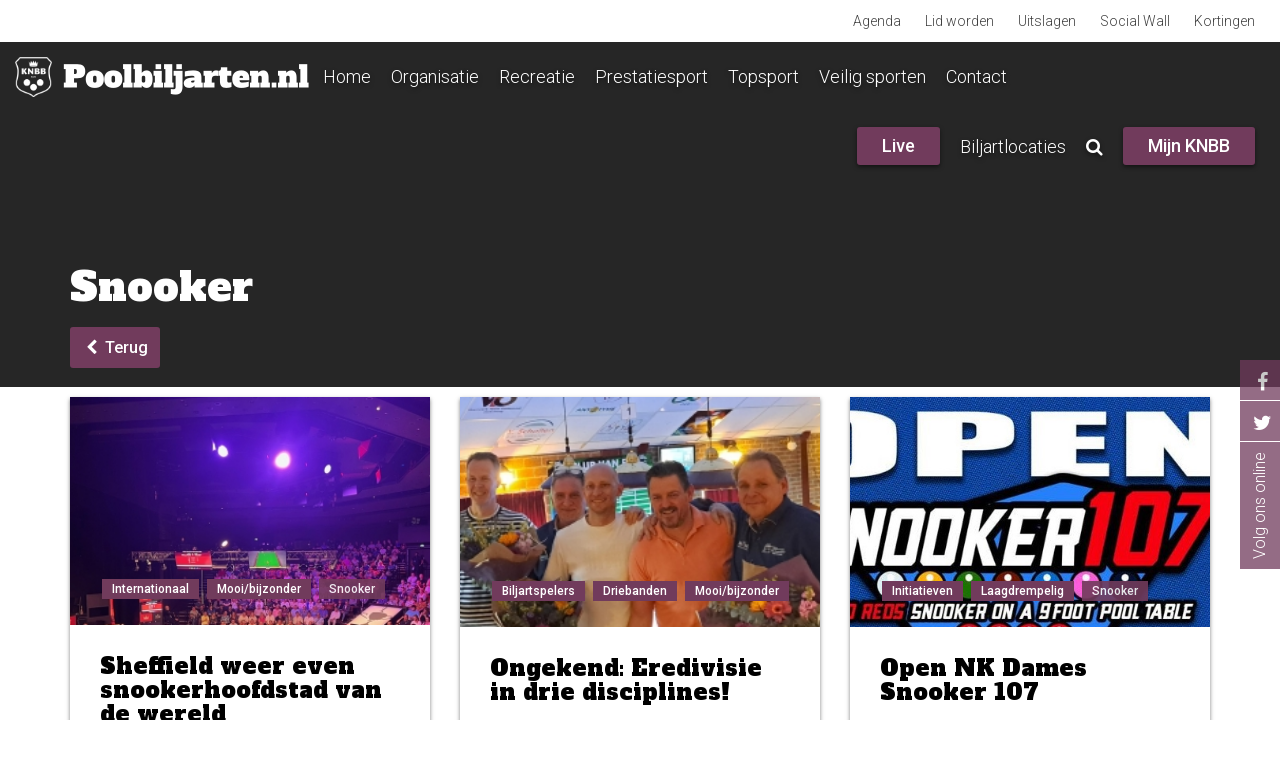

--- FILE ---
content_type: text/html; charset=utf-8
request_url: https://www.poolbiljarten.nl/snooker
body_size: 8221
content:
<!doctype html>
<!--[if lt IE 7]>
<html class="no-js lt-ie9 lt-ie8 lt-ie7" lang="">
<![endif]-->
<!--[if IE 7]>
<html class="no-js lt-ie9 lt-ie8" lang="">
<![endif]-->
<!--[if IE 8]>
<html class="no-js lt-ie9" lang="">
<![endif]-->
<!--[if gt IE 8]><!-->
<html class="no-js" lang="">
<!--<![endif]-->
<head>
  <meta charset="utf-8">
  <meta http-equiv="X-UA-Compatible" content="IE=9,IE=edge,chrome=1">
  <title>Snooker | Pool Biljart</title>
  <meta name="description" content="">
  <meta name="viewport" content="width=device-width, initial-scale=1">
  <link rel="shortcut icon" type="image/png" href="/sites/all/themes/poolbiljart/img/favicons/android-chrome-512x512.png?v=1.263"  sizes="512x512">
  <link rel="shortcut icon" type="image/png" href="/sites/all/themes/poolbiljart/img/favicons/android-chrome-192x192.png?v=1.263"   sizes="192x192">
  <link rel="apple-touch-icon" sizes="180x180" href="/sites/all/themes/poolbiljart/img/favicons/apple-touch-icon.png?v=1.263"/>
  <link rel="icon" type="image/png" href="/sites/all/themes/poolbiljart/img/favicons/favicon-32x32.png?v=1.263" sizes="32x32"/>
  <link rel="icon" type="image/png" href="/sites/all/themes/poolbiljart/img/favicons/favicon-16x16.png?v=1.263" sizes="16x16"/>
  <link rel="manifest" href="/sites/all/themes/poolbiljart/img/favicons/manifest.json?v=1.263"/>
  <link rel="mask-icon" href="/sites/all/themes/poolbiljart/img/favicons/safari-pinned-tab.svg?v=1.263" color="#b11f24"/>
  <link rel="shortcut icon" href="/sites/all/themes/poolbiljart/img/favicons/favicon.ico?v=1.263"/>
  <meta name="msapplication-config" content="/sites/all/themes/poolbiljart/img/favicons/browserconfig.xml?v=1.263"/>
  <meta name="theme-color" content="#000000"/>
  
<!-- Google Tag Manager -->
<script>(function(w,d,s,l,i){w[l]=w[l]||[];w[l].push({'gtm.start':
new Date().getTime(),event:'gtm.js'});var f=d.getElementsByTagName(s)[0],
j=d.createElement(s),dl=l!='dataLayer'?'&l='+l:'';j.async=true;j.src=
'https://www.googletagmanager.com/gtm.js?id='+i+dl;f.parentNode.insertBefore(j,f);
})(window,document,'script','dataLayer','GTM-TFN87MB');</script>
<!-- End Google Tag Manager -->
  
  <meta http-equiv="Content-Type" content="text/html; charset=utf-8" />
<link rel="alternate" type="application/rss+xml" title="RSS - Snooker" href="https://www.poolbiljarten.nl/taxonomy/term/499/feed" />
<meta about="/snooker" typeof="skos:Concept" property="rdfs:label skos:prefLabel" content="Snooker" />
<link rel="shortcut icon" href="https://www.poolbiljarten.nl/sites/all/themes/poolbiljart/favicon.ico" type="image/vnd.microsoft.icon" />
<meta name="generator" content="Drupal 7 (https://www.drupal.org)" />
<link rel="canonical" href="/snooker" />
<link rel="shortlink" href="/taxonomy/term/499" />
<meta property="og:site_name" content="Pool Biljart" />
<meta property="og:type" content="article" />
<meta property="og:url" content="/snooker" />
<meta property="og:title" content="Snooker" />
  <!-- eof head -->
  <link type="text/css" rel="stylesheet" href="https://www.poolbiljarten.nl/sites/default/files/css/css_xE-rWrJf-fncB6ztZfd2huxqgxu4WO-qwma6Xer30m4.css" media="all" />
<link type="text/css" rel="stylesheet" href="https://www.poolbiljarten.nl/sites/default/files/css/css_WEB7VIop18CWg6cZjfF0ou3UQr7DxCY0hJ-S9dhO9RI.css" media="all" />
<link type="text/css" rel="stylesheet" href="https://www.poolbiljarten.nl/sites/default/files/css/css_Efxhi92zMoSLoTP_FohTaR4WYoFnnBpQVmUvWtafVm8.css" media="all" />
<link type="text/css" rel="stylesheet" href="https://fonts.googleapis.com/css?family=Alfa+Slab+One|Exo:700|Kanit:600|Khand:600|Pridi:700|Roboto:300,300i,500" media="all" />
<link type="text/css" rel="stylesheet" href="https://www.poolbiljarten.nl/sites/default/files/css/css_X2Fi5Dtga4Y0D1HaiTjqM1oAAs5vfMkT-U16a0-9Qfo.css" media="all" />
<link type="text/css" rel="stylesheet" href="https://www.poolbiljarten.nl/sites/default/files/css/css_3cmKbatjexBw-UQyugaOyQ5VlehE3QxnAxSdw1BAy7c.css" media="all" />
    <!-- eof styles -->
  <script type="text/javascript" src="https://www.poolbiljarten.nl/sites/default/files/js/js_pTA6geK2jzzMJqLhqHk0rrD9u1vN1P1J_BC-7zCbIbM.js"></script>
<script type="text/javascript" src="https://www.poolbiljarten.nl/sites/default/files/js/js_H7q2xORKmR9AN8Qx5spKEIBp7R_wG2apAswJoCUZY7I.js"></script>
<script type="text/javascript" src="https://www.poolbiljarten.nl/sites/default/files/js/js_uQe6Agl2NVUSOmfHtyZg3pWzhjdpRo-ZBiQbpczZBOQ.js"></script>
<script type="text/javascript" src="https://www.poolbiljarten.nl/sites/default/files/js/js_EzmWk4QZXh7-FzOaEIrKNtoEvZdrYmigeAf6rc-LWm0.js"></script>
<script type="text/javascript" src="https://www.poolbiljarten.nl/sites/default/files/js/js_XHfiZiRayd06DA9tWrC7Uc2cFIDBQe8G6rthPSoHcN4.js"></script>
<script type="text/javascript">
<!--//--><![CDATA[//><!--
jQuery.extend(Drupal.settings, {"basePath":"\/","pathPrefix":"","setHasJsCookie":0,"ajaxPageState":{"theme":"poolbiljart","theme_token":"zJkl-65uYP_O7OWzZmaoi3AS4Ve2QlgjGpnlY8yhFDs","js":{"sites\/all\/modules\/contrib\/jquery_update\/replace\/jquery\/1.10\/jquery.min.js":1,"misc\/jquery-extend-3.4.0.js":1,"misc\/jquery-html-prefilter-3.5.0-backport.js":1,"misc\/jquery.once.js":1,"misc\/drupal.js":1,"sites\/all\/modules\/contrib\/jquery_update\/replace\/ui\/external\/jquery.cookie.js":1,"sites\/all\/modules\/custom\/knbb_webservices\/js\/nk-snooker.js":1,"sites\/all\/modules\/custom\/knbb_webservices\/js\/gp-driebanden.js":1,"sites\/all\/modules\/custom\/knbb_webservices\/js\/nk-pool.js":1,"sites\/all\/modules\/custom\/onsweb_user\/modules\/campaign_monitor\/js\/onsweb_cm.js":1,"sites\/all\/modules\/custom\/onsweb_resp_img\/js\/org\/resp_img.js":1,"public:\/\/languages\/nl_irnjjrmveSexqLlzkcGJfMLg7FTk-DHlPy_icms-KrA.js":1,"sites\/all\/libraries\/colorbox\/jquery.colorbox-min.js":1,"sites\/all\/modules\/colorbox\/js\/colorbox.js":1,"sites\/all\/modules\/colorbox\/styles\/stockholmsyndrome\/colorbox_style.js":1,"sites\/all\/modules\/colorbox\/js\/colorbox_load.js":1,"sites\/all\/themes\/sports\/bower_components\/bootstrap-sass\/assets\/javascripts\/bootstrap.min.js":1,"sites\/all\/themes\/sports\/bower_components\/slick-carousel\/slick\/slick.min.js":1,"sites\/all\/themes\/sports\/bower_components\/parallax.js\/parallax.min.js":1,"sites\/all\/themes\/sports\/bower_components\/isMobile\/isMobile.min.js":1,"sites\/all\/themes\/sports\/bower_components\/jQuery.dotdotdot\/src\/jquery.dotdotdot.min.js":1,"sites\/all\/themes\/sports\/bower_components\/masonry\/dist\/masonry.pkgd.min.js":1,"sites\/all\/themes\/sports\/bower_components\/doT\/doT.min.js":1,"sites\/all\/themes\/sports\/bower_components\/moment\/min\/moment.min.js":1,"sites\/all\/themes\/sports\/bower_components\/moment\/locale\/nl.js":1,"sites\/all\/themes\/sports\/bower_components\/codebird-js\/codebird.js":1,"sites\/all\/themes\/sports\/bower_components\/social-feed\/js\/jquery.socialfeed.js":1,"sites\/all\/themes\/sports\/js\/sports.js":1,"sites\/all\/themes\/knbb\/js\/knbb.js":1},"css":{"modules\/system\/system.base.css":1,"modules\/system\/system.menus.css":1,"modules\/system\/system.messages.css":1,"modules\/system\/system.theme.css":1,"modules\/comment\/comment.css":1,"sites\/all\/modules\/contrib\/date\/date_api\/date.css":1,"sites\/all\/modules\/contrib\/date\/date_popup\/themes\/datepicker.1.7.css":1,"modules\/field\/theme\/field.css":1,"modules\/node\/node.css":1,"modules\/search\/search.css":1,"modules\/user\/user.css":1,"modules\/forum\/forum.css":1,"sites\/all\/modules\/contrib\/views\/css\/views.css":1,"sites\/all\/modules\/contrib\/ckeditor\/css\/ckeditor.css":1,"sites\/all\/modules\/colorbox\/styles\/stockholmsyndrome\/colorbox_style.css":1,"sites\/all\/modules\/contrib\/ctools\/css\/ctools.css":1,"modules\/taxonomy\/taxonomy.css":1,"https:\/\/fonts.googleapis.com\/css?family=Alfa+Slab+One|Exo:700|Kanit:600|Khand:600|Pridi:700|Roboto:300,300i,500":1,"sites\/all\/modules\/custom\/onsweb_sports\/css\/onsweb_sports.css":1,"sites\/all\/themes\/poolbiljart\/css\/main.css":1}},"colorbox":{"opacity":"0.85","current":"{current} van {total}","previous":"\u00ab Vorige","next":"Volgende \u00bb","close":"Sluiten","maxWidth":"98%","maxHeight":"98%","fixed":true,"mobiledetect":true,"mobiledevicewidth":"480px","specificPagesDefaultValue":"admin*\nimagebrowser*\nimg_assist*\nimce*\nnode\/add\/*\nnode\/*\/edit\nprint\/*\nprintpdf\/*\nsystem\/ajax\nsystem\/ajax\/*"},"domain":{"domain_id":2,"subdomain":"www.poolbiljarten.nl","sitename":"Pool Biljart","scheme":"https","valid":"1","weight":"1","is_default":"0","machine_name":"poolbiljart_nl","path":"https:\/\/www.poolbiljarten.nl\/","site_grant":true,"aliases":{"59":{"domain_id":"2","alias_id":"59","pattern":"www.pool.nl","redirect":"0"},"60":{"domain_id":"2","alias_id":"60","pattern":"www.poolbiljart.nl","redirect":"0"},"61":{"domain_id":"2","alias_id":"61","pattern":"test.poolbiljarten.nl","redirect":"0"},"62":{"domain_id":"2","alias_id":"62","pattern":"test.pool.nl","redirect":"0"},"63":{"domain_id":"2","alias_id":"63","pattern":"test.poolbiljart.nl","redirect":"0"},"64":{"domain_id":"2","alias_id":"64","pattern":"www.pool.dev","redirect":"0"},"65":{"domain_id":"2","alias_id":"65","pattern":"www.poolbiljart.dev","redirect":"0"},"66":{"domain_id":"2","alias_id":"66","pattern":"www.poolbiljarten.dev","redirect":"0"}},"canonical":"www.poolbiljarten.nl"},"domain_default":{"domain_id":"1","subdomain":"https:\/\/www.knbb.nl\/","sitename":"KNBB","scheme":"https","valid":"1","weight":"0","is_default":"1","machine_name":"knbb_nl","path":"https:\/\/www.knbb.nl\/","site_grant":true,"aliases":{"57":{"domain_id":"1","alias_id":"57","pattern":"test.knbb.nl","redirect":"0"},"58":{"domain_id":"1","alias_id":"58","pattern":"www.knbb.dev","redirect":"0"}},"canonical":"www.knbb.nl"},"currentPath":"taxonomy\/term\/499","currentPathIsAdmin":false});
//--><!]]>
</script>
    <!-- eof scripts -->
	<style>
		@media only screen and (max-width: 767px) {
		#page #top-banner {
			  background-position: top center !important;
			  background-size: cover;
			}
		}
	</style>
</head>
<body class="html not-front not-logged-in no-sidebars page-taxonomy page-taxonomy-term page-taxonomy-term- page-taxonomy-term-499 domain-poolbiljart-nl single" >
<!-- Google Tag Manager (noscript) -->
<noscript><iframe src="https://www.googletagmanager.com/ns.html?id=GTM-TFN87MB"
height="0" width="0" style="display:none;visibility:hidden"></iframe></noscript>
<!-- End Google Tag Manager (noscript) -->
<!-- page_top begin -->
<!-- page_top end -->
<!-- page begin -->
<div id="page">
      <div class="nav navbar-nav navbar-top">
      <div class="container-fluid">
          <!-- begin block--menu -->
<div id="block-menu-menu-static-link-top-menu" class="block block-menu navbar-right hamburger-menu">
<ul class="nav level-1"><li class="first leaf nav-item level-1"><a href="/agenda" class="nav-link">Agenda</a></li>
<li class="leaf nav-item level-1"><a href="https://www.knbb.nl/algemeen/lid-worden" class="nav-link">Lid worden</a></li>
<li class="leaf nav-item level-1"><a href="https://www.knbb.nl/algemeen/uitslagen" class="nav-link">Uitslagen</a></li>
<li class="leaf nav-item level-1"><a href="/social-wall-1" class="nav-link">Social Wall</a></li>
<li class="last leaf nav-item level-1"><a href="https://www.knbb.nl/organisatie/kortingen-voor-knbbleden" class="nav-link">Kortingen</a></li>
</ul></div>
<!-- end block--menu -->      </div>
    </div>
    <nav class="navbar navbar-main">
    <!--<div class="container-fluid">-->
    <div class="navbar-header">
      <button type="button" class="navbar-toggle collapsed"
              data-toggle="collapse"
              data-target="#navbar-collapse"
              aria-expanded="false">
        <span class="sr-only">Toggle navigation</span>
        <span class="close-btn mainmenu-toggle">
          <span></span>
          <span></span>
          <span></span>
          <span></span>
        </span>
      </button>
      <div class="navbar-brand">
        <a href="https://www.knbb.nl">
          <img
              src="/sites/all/themes/poolbiljart/img/website_logo.png"
              class="navbar-logo scrolled" alt="knbb.nl"/>
        </a>
                  <a href="/">
            <img
                src="/sites/all/themes/poolbiljart/img/website_name.png"
                class="navbar-name" alt="knbb.nl"/>
          </a>
              </div>
    </div>
    <!-- Collect the nav links, forms, and other content for toggling -->
    <div class="collapse navbar-collapse" id="navbar-collapse">
      <div class="nav-padding-mobile"></div>
        <!-- begin block--menu -->
<div id="block-menu-menu-poolbiljart-main-menu" class="block block-menu">
<ul class="nav navbar-nav level-1"><li class="first leaf nav-item level-1"><a href="/" class="nav-link">Home</a></li>
<li class="dropdown nav-item level-1"><a class="nav-link dropdown-toggle" data-toggle="dropdown" href="#" role="button" aria-haspopup="true" aria-expanded="false">Organisatie</a><div class="dropdown-menu"><div class="container"><ul class="row level-2"><li class="first leaf nav-item level-2 col-md-3"><a href="/organisatie/bestuur-0" class="nav-link">Bestuur</a></li>
<li class="leaf nav-item level-2 col-md-3"><a href="/organisatie/breedtesport" class="nav-link">Breedtesport</a></li>
<li class="leaf nav-item level-2 col-md-3"><a href="/organisatie/alv" class="nav-link">ALV</a></li>
<li class="leaf nav-item level-2 col-md-3"><a href="/organisatie/regios" class="nav-link">Regio&#039;s</a></li>
<li class="leaf nav-item level-2 col-md-3"><a href="/organisatie/vacatures-0" class="nav-link">Vacatures</a></li>
<li class="leaf nav-item level-2 col-md-3"><a href="/organisatie/beleid-0" class="nav-link">Beleid</a></li>
<li class="leaf nav-item level-2 col-md-3"><a href="/organisatie/bijzondere-leden-1" class="nav-link">Bijzondere leden</a></li>
<li class="leaf nav-item level-2 col-md-3"><a href="/organisatie/lid-worden-contributie-1" class="nav-link">Lid worden / contributie</a></li>
<li class="last collapsed nav-item level-2 col-md-3"><a href="/organisatie/opleidingen-0" class="nav-link">Opleidingen</a></li>
</ul></div></div></li>
<li class="dropdown nav-item level-1"><a class="nav-link dropdown-toggle" data-toggle="dropdown" href="#" role="button" aria-haspopup="true" aria-expanded="false">Recreatie</a><div class="dropdown-menu"><div class="container"><ul class="row level-2"><li class="first leaf nav-item level-2 col-md-3"><a href="/recreatie/open-dagen-2" class="nav-link">Open dagen</a></li>
<li class="expanded nav-item level-2 col-md-3"><a href="/recreatie/spelregels-2" class="nav-link">Spelregels</a><ul class="level-3"><li class="first leaf nav-item level-3"><a href="/recreatie/spelregels/spelregels-8ball" class="nav-link">Spelregels 8-Ball</a></li>
<li class="leaf nav-item level-3"><a href="/recreatie/spelregels/spelregels-9ball" class="nav-link">Spelregels 9-Ball</a></li>
<li class="leaf nav-item level-3"><a href="/recreatie/spelregels/spelregels-10ball" class="nav-link">Spelregels 10-Ball</a></li>
<li class="last leaf nav-item level-3"><a href="/recreatie/spelregels/spelregels-141" class="nav-link">Spelregels 14.1</a></li>
</ul></li>
<li class="last leaf nav-item level-2 col-md-3"><a href="/recreatie/spreekbeurt" class="nav-link">Spreekbeurt</a></li>
</ul></div></div></li>
<li class="dropdown nav-item level-1"><a class="nav-link dropdown-toggle" data-toggle="dropdown" href="#" role="button" aria-haspopup="true" aria-expanded="false">Prestatiesport</a><div class="dropdown-menu"><div class="container"><ul class="row level-2"><li class="first expanded nav-item level-2 col-md-3"><a href="/prestatiesport/teamcompetitie-2" class="nav-link">Teamcompetitie</a><ul class="level-3"><li class="first leaf nav-item level-3"><a href="/prestatiesport/teamcompetitie/eredivisie" class="nav-link">Eredivisie</a></li>
<li class="leaf nav-item level-3"><a href="/prestatiesport/teamcompetitie/eerste-divisie-0" class="nav-link">Eerste Divisie</a></li>
<li class="leaf nav-item level-3"><a href="/prestatiesport/teamcompetitie/tweede-divisie-0" class="nav-link">Tweede Divisie</a></li>
<li class="leaf nav-item level-3"><a href="/prestatiesport/teamcompetitie/derde-divisie-0" class="nav-link">Derde Divisie</a></li>
<li class="leaf nav-item level-3"><a href="/regio1" class="nav-link">Regio 1</a></li>
<li class="leaf nav-item level-3"><a href="/regio2" class="nav-link">Regio 2</a></li>
<li class="leaf nav-item level-3"><a href="/regio3" class="nav-link">Regio 3</a></li>
<li class="last leaf nav-item level-3"><a href="/regio4" class="nav-link">Regio 4</a></li>
</ul></li>
<li class="leaf nav-item level-2 col-md-3"><a href="/prestatiesport/bekercompetitie-1" class="nav-link">Bekercompetitie</a></li>
<li class="collapsed nav-item level-2 col-md-3"><a href="/prestatiesport/nederlands-kampioenschap" class="nav-link">Nederlands Kampioenschap</a></li>
<li class="leaf nav-item level-2 col-md-3"><a href="/prestatiesport/pool-rating-nederland" class="nav-link">Pool Rating Nederland</a></li>
<li class="last leaf nav-item level-2 col-md-3"><a href="/prestatiesport/regionale-ranking" class="nav-link">Regionale Ranking</a></li>
</ul></div></div></li>
<li class="dropdown nav-item level-1"><a class="nav-link dropdown-toggle" data-toggle="dropdown" href="#" role="button" aria-haspopup="true" aria-expanded="false">Topsport</a><div class="dropdown-menu"><div class="container"><ul class="row level-2"><li class="first last leaf nav-item level-2 col-md-3"><a href="/topsport/technisch-kader" class="nav-link">Technisch kader</a></li>
</ul></div></div></li>
<li class="collapsed nav-item level-1"><a href="https://www.knbb.nl/veilig-sporten" class="nav-link">Veilig sporten</a></li>
<li class="leaf nav-item level-1"><a href="/contact" class="nav-link">Contact</a></li>
<li class="last leaf hidden nav-item level-1"><a href="#" class="nav-link nolink" tabindex="0">&lt;hidden&gt;</a></li>
</ul></div>
<!-- end block--menu -->      <ul class="nav navbar-nav navbar-right">
        		  <li class="btn-wrapper ">
          <a class="colorbox-load btn domain-background-color text-white" href="https://live.knbb.nl/?width=95%25&height=95%25&iframe=true">
            Live
          </a>
        </li>
		  
		  
		  <li class=" ">
          <a class="colorbox-load" href="https://locaties.knbb.nl/poolbiljart/?width=95%25&height=95%25&iframe=true">
            Biljartlocaties
          </a>
        </li>
        <li class="">
          <span class="nolink" onclick="toggleSearchBar()">
            <i class="fa fa-search" aria-hidden="true"></i>
            <span class="hidden-breakpoint">Zoeken</span>
          </span>
        </li>
        <li class="hidden-breakpoint-max btn-wrapper">
          <a href="https://www.mijnknbb.nl/"
             class="btn domain-background-color text-white">Mijn KNBB</a>
        </li>
        <li class="hidden-breakpoint">
          <a href="https://www.mijnknbb.nl/">Mijn KNBB</a>
        </li>
      </ul>
      <div
          class="hidden-breakpoint topmenu">    <!-- begin block--menu -->
<div id="block-menu-menu-static-link-top-menu" class="block block-menu navbar-right hamburger-menu">
<ul class="nav level-1"><li class="first leaf nav-item level-1"><a href="/agenda" class="nav-link">Agenda</a></li>
<li class="leaf nav-item level-1"><a href="https://www.knbb.nl/algemeen/lid-worden" class="nav-link">Lid worden</a></li>
<li class="leaf nav-item level-1"><a href="https://www.knbb.nl/algemeen/uitslagen" class="nav-link">Uitslagen</a></li>
<li class="leaf nav-item level-1"><a href="/social-wall-1" class="nav-link">Social Wall</a></li>
<li class="last leaf nav-item level-1"><a href="https://www.knbb.nl/organisatie/kortingen-voor-knbbleden" class="nav-link">Kortingen</a></li>
</ul></div>
<!-- end block--menu --></div>
      <div class="nav-padding-mobile"></div>
    </div><!-- /.navbar-collapse -->
    <section class="search-overlay-wrapper">
      <div class="search-header">
        <div class="container">
          <div class="row">
            <div class="col-xs-12">
              <div class="search-input-wrapper">
                <button class="before-input" type="submit"
                        form="search-form-overlay"><i class="fa fa-search"
                                                      aria-hidden="true"></i>
                </button>
                <form class="form search-field text-center"
                      action="/search/node" method="post"
                      id="search-form-overlay"
                      accept-charset="UTF-8">
                  <div>
                    <div class="form-group form-wrapper">
                      <input placeholder="Zoeken op trefwoord, tags of groep"
                             class="form-control input-lg form-text" type="text"
                             name="keys" value="" size="40" maxlength="255"/>
                      <input class="search-btn form-submit" type="submit"
                             name="op" value=""/>
                    </div>
                    <input type="hidden" name="form_id" value="search_form"/>
                  </div>
                </form>
                <button class="after-input" type="reset" form="search-form"><i
                      class="fa fa-times" aria-hidden="true"></i></button>
              </div>
            </div>
          </div>
        </div>
      </div>
    </section>
    <!--</div>-->
  </nav>
  <section id="section-page-content">
    <div id="section-header">
                <div id="block-onsweb-sports-onsweb-sports-page-header" class="block block-onsweb-sports">

    
  <div class="content">
    <section id="top-banner"  class="top-banner single taxonomy tags">
                <div class="container-fluid">
                  <div class="row section-banner">
                    <div class="col-xs-12">
                      <div class="container">
                        <div class="content-title">
                          <div class="content-title-wrapper">
                            <h1>Snooker</h1>
                            
                          </div>
                          <button class="back-btn colored">
                            <i class="fa fa-chevron-left" aria-hidden="true"></i> Terug
                          </button>          </div>
                      </div>
                    </div>
                  </div>
                </div>
              </section>  </div>
</div>
          </div>
              <div class="drupal_tabbing">
              </div>
        <div class="parallax-fix">
              <div class="content-main">
          <!--        <div class="container-fluid">-->
            <!-- end block--system--main -->
<div id="taxonomy-term-499" class="taxonomy-term vocabulary-tags">

  
  <div class="content">
      </div>

</div>
<div class="tags-wrapper type-overview"><div class="container tags-container"><div class="row">    <!-- type-overview tags-wrapper -->
    <div
      class="col-sm-6 col-md-4 item news-item mode-list list-blocksview nieuws">
      <div
        class="item-wrapper clearfix domain-specific domain-knbbnl domain-border-color">
        <a href="/nieuws/sheffield-weer-even-snookerhoofdstad-van-de-wereld">
          <div class="img-container"
               style="background-image: url('  https://www.poolbiljarten.nl/sites/default/files/styles/large/public/userfiles/Crucible-halvefinale%20RS%20%C2%A9Krijn%20Schuurman.jpg?itok=DieO7wix');">
                      </div>
        </a>
        <div
          class="content domain-specific domain-knbbnl domain-border-color domain-background">
          <div class="tags">
                <a href="/internationaal" typeof="skos:Concept" property="rdfs:label skos:prefLabel" datatype="" class="btn-tag domain-background-color">Internationaal</a>    <a href="/mooibijzonder" typeof="skos:Concept" property="rdfs:label skos:prefLabel" datatype="" class="btn-tag domain-background-color">Mooi/bijzonder</a>    <a href="/snooker" typeof="skos:Concept" property="rdfs:label skos:prefLabel" datatype="" class="btn-tag domain-background-color active">Snooker</a>          </div>
          <a href="/nieuws/sheffield-weer-even-snookerhoofdstad-van-de-wereld">
            <span class="title">
              Sheffield weer even snookerhoofdstad van de wereld            </span>
          </a>
          <span class="date">
                  <span class="date-display-interval"><em class="placeholder">8 maanden 4 weken</em> geleden</span>          </span>
        </div>
      </div>
    </div>
    <!-- end item -->
    
    <!-- type-overview tags-wrapper -->
    <div
      class="col-sm-6 col-md-4 item news-item mode-list list-blocksview nieuws">
      <div
        class="item-wrapper clearfix domain-specific domain-knbbnl domain-border-color">
        <a href="/nieuws/ongekend-eredivisie-drie-disciplines">
          <div class="img-container"
               style="background-image: url('  https://www.poolbiljarten.nl/sites/default/files/styles/large/public/userfiles/Theo%20Moes%20naar%20Kozoom%20League%20met%20ook%20Stefan%20Lenting%C2%A9Richard%20Dekker.jpg?itok=j736dItE');">
                      </div>
        </a>
        <div
          class="content domain-specific domain-knbbnl domain-border-color domain-background">
          <div class="tags">
                <a href="/biljartspelers" typeof="skos:Concept" property="rdfs:label skos:prefLabel" datatype="" class="btn-tag domain-background-color">Biljartspelers</a>    <a href="/driebanden" typeof="skos:Concept" property="rdfs:label skos:prefLabel" datatype="" class="btn-tag domain-background-color">Driebanden</a>    <a href="/mooibijzonder" typeof="skos:Concept" property="rdfs:label skos:prefLabel" datatype="" class="btn-tag domain-background-color">Mooi/bijzonder</a>          </div>
          <a href="/nieuws/ongekend-eredivisie-drie-disciplines">
            <span class="title">
              Ongekend: Eredivisie in drie disciplines!            </span>
          </a>
          <span class="date">
                  <span class="date-display-interval"><em class="placeholder">9 maanden 12 uren</em> geleden</span>          </span>
        </div>
      </div>
    </div>
    <!-- end item -->
    
        <!-- type-overview tags-wrapper -->
        <div
                class="col-sm-6 col-md-4 item agenda-item mode-list list-agenda">
            <div
                    class="item-wrapper clearfix domain-specific domain-knbbnl domain-border-color">
                <a href="/agenda/open-nk-dames-snooker-107">
                    <div class="img-container"
                         style="background-image: url('  https://www.poolbiljarten.nl/sites/default/files/userfiles/Snooker%20107%20Dames%20%20bijgesneden_0.jpg');">
						                    </div>
                </a>
                <div
                        class="content domain-specific domain-knbbnl domain-border-color domain-background">
                    <div class="tags">
						    <a href="/initiatieven" typeof="skos:Concept" property="rdfs:label skos:prefLabel" datatype="" class="btn-tag domain-background-color">Initiatieven</a>    <a href="/laagdrempelig" typeof="skos:Concept" property="rdfs:label skos:prefLabel" datatype="" class="btn-tag domain-background-color">Laagdrempelig</a>    <a href="/snooker" typeof="skos:Concept" property="rdfs:label skos:prefLabel" datatype="" class="btn-tag domain-background-color active">Snooker</a>                    </div>
                    <a href="/agenda/open-nk-dames-snooker-107">
            <span class="title">
              Open NK Dames Snooker 107            </span>
                    </a>
                    <span class="date">
                  <span class="date-display-single" property="dc:date" datatype="xsd:dateTime" content="2024-03-28T10:30:00+01:00">28 maart 2024 - 10:30</span>          </span>
                </div>
            </div>
        </div>
        <!-- end item -->
		    <!-- type-overview tags-wrapper -->
    <div
      class="col-sm-6 col-md-4 item news-item mode-list list-blocksview nieuws">
      <div
        class="item-wrapper clearfix domain-specific domain-knbbnl domain-border-color">
        <a href="/nieuws/een-zwarte-keu-het-snooker">
          <div class="img-container"
               style="background-image: url('  https://www.poolbiljarten.nl/sites/default/files/styles/large/public/userfiles/Goran%20Kobas%20GO%20Customs2%C2%A9Rob%20Kleinjans.jpg?itok=C_6LmcN8');">
                      </div>
        </a>
        <div
          class="content domain-specific domain-knbbnl domain-border-color domain-background">
          <div class="tags">
                <a href="/biljartmaterialen" typeof="skos:Concept" property="rdfs:label skos:prefLabel" datatype="" class="btn-tag domain-background-color">Biljartmaterialen</a>    <a href="/innovatie" typeof="skos:Concept" property="rdfs:label skos:prefLabel" datatype="" class="btn-tag domain-background-color">Innovatie</a>    <a href="/poolbiljart" typeof="skos:Concept" property="rdfs:label skos:prefLabel" datatype="" class="btn-tag domain-background-color">Poolbiljart</a>          </div>
          <a href="/nieuws/een-zwarte-keu-het-snooker">
            <span class="title">
              Een zwarte keu in het snooker            </span>
          </a>
          <span class="date">
                  <span class="date-display-interval"><em class="placeholder">1 jaar 11 maanden</em> geleden</span>          </span>
        </div>
      </div>
    </div>
    <!-- end item -->
    
    <!-- type-overview tags-wrapper -->
    <div
      class="col-sm-6 col-md-4 item news-item mode-list list-blocksview nieuws">
      <div
        class="item-wrapper clearfix domain-specific domain-knbbnl domain-border-color">
        <a href="/nieuws/een-nieuw-seizoen-snooker107">
          <div class="img-container"
               style="background-image: url('  https://www.poolbiljarten.nl/sites/default/files/styles/large/public/userfiles/Snooker107_0.jpg?itok=E62r48uW');">
                      </div>
        </a>
        <div
          class="content domain-specific domain-knbbnl domain-border-color domain-background">
          <div class="tags">
                <a href="/initiatieven" typeof="skos:Concept" property="rdfs:label skos:prefLabel" datatype="" class="btn-tag domain-background-color">Initiatieven</a>    <a href="/snooker" typeof="skos:Concept" property="rdfs:label skos:prefLabel" datatype="" class="btn-tag domain-background-color active">Snooker</a>          </div>
          <a href="/nieuws/een-nieuw-seizoen-snooker107">
            <span class="title">
              Een nieuw seizoen Snooker107            </span>
          </a>
          <span class="date">
                  <span class="date-display-interval"><em class="placeholder">2 jaar 7 maanden</em> geleden</span>          </span>
        </div>
      </div>
    </div>
    <!-- end item -->
    
    <!-- type-overview tags-wrapper -->
    <div
      class="col-sm-6 col-md-4 item news-item mode-list list-blocksview nieuws">
      <div
        class="item-wrapper clearfix domain-specific domain-knbbnl domain-border-color">
        <a href="/nieuws/snooker-107-de-charme-van-snooker-toegankelijk-als-pool">
          <div class="img-container"
               style="background-image: url('  https://www.poolbiljarten.nl/sites/default/files/styles/large/public/userfiles/Snooker%20107%20wit_0.jpg?itok=H6f_rG9W');">
                      </div>
        </a>
        <div
          class="content domain-specific domain-knbbnl domain-border-color domain-background">
          <div class="tags">
                <a href="/initiatieven" typeof="skos:Concept" property="rdfs:label skos:prefLabel" datatype="" class="btn-tag domain-background-color">Initiatieven</a>    <a href="/poolbiljart" typeof="skos:Concept" property="rdfs:label skos:prefLabel" datatype="" class="btn-tag domain-background-color">Poolbiljart</a>    <a href="/snooker" typeof="skos:Concept" property="rdfs:label skos:prefLabel" datatype="" class="btn-tag domain-background-color active">Snooker</a>          </div>
          <a href="/nieuws/snooker-107-de-charme-van-snooker-toegankelijk-als-pool">
            <span class="title">
              Snooker 107: de charme van snooker, toegankelijk als pool            </span>
          </a>
          <span class="date">
                  <span class="date-display-interval"><em class="placeholder">2 jaar 9 maanden</em> geleden</span>          </span>
        </div>
      </div>
    </div>
    <!-- end item -->
    
    <!-- type-overview tags-wrapper -->
    <div
      class="col-sm-6 col-md-4 item news-item mode-list list-blocksview nieuws">
      <div
        class="item-wrapper clearfix domain-specific domain-knbbnl domain-border-color">
        <a href="/nieuws/oproep-rolstoel-pool-en-snookerspelers">
          <div class="img-container"
               style="background-image: url('  https://www.poolbiljarten.nl/sites/default/files/styles/large/public/userfiles/Frans%20van%20Buel%20Rolstoel%20%C2%A9Jan%20Rosmulder_0.jpg?itok=gkbOqpkO');">
                      </div>
        </a>
        <div
          class="content domain-specific domain-knbbnl domain-border-color domain-background">
          <div class="tags">
                <a href="/poolbiljart" typeof="skos:Concept" property="rdfs:label skos:prefLabel" datatype="" class="btn-tag domain-background-color">Poolbiljart</a>    <a href="/rolstoelbiljart-0" typeof="skos:Concept" property="rdfs:label skos:prefLabel" datatype="" class="btn-tag domain-background-color">Rolstoelbiljart</a>    <a href="/snooker" typeof="skos:Concept" property="rdfs:label skos:prefLabel" datatype="" class="btn-tag domain-background-color active">Snooker</a>          </div>
          <a href="/nieuws/oproep-rolstoel-pool-en-snookerspelers">
            <span class="title">
              Oproep Rolstoel Pool- en Snookerspelers            </span>
          </a>
          <span class="date">
                  <span class="date-display-interval"><em class="placeholder">2 jaar 11 maanden</em> geleden</span>          </span>
        </div>
      </div>
    </div>
    <!-- end item -->
    
    <!-- type-overview tags-wrapper -->
    <div
      class="col-sm-6 col-md-4 item news-item mode-list list-blocksview nieuws">
      <div
        class="item-wrapper clearfix domain-specific domain-knbbnl domain-border-color">
        <a href="/nieuws/toernooi-agenda-knbb-sectie-snooker">
          <div class="img-container"
               style="background-image: url('  https://www.poolbiljarten.nl/sites/default/files/styles/large/public/userfiles/NK%20Kwal%203%202022.jpg?itok=P-zFEHq0');">
                      </div>
        </a>
        <div
          class="content domain-specific domain-knbbnl domain-border-color domain-background">
          <div class="tags">
                <a href="/ranking" typeof="skos:Concept" property="rdfs:label skos:prefLabel" datatype="" class="btn-tag domain-background-color">Ranking</a>    <a href="/snooker" typeof="skos:Concept" property="rdfs:label skos:prefLabel" datatype="" class="btn-tag domain-background-color active">Snooker</a>    <a href="/toernooien" typeof="skos:Concept" property="rdfs:label skos:prefLabel" datatype="" class="btn-tag domain-background-color">Toernooien</a>          </div>
          <a href="/nieuws/toernooi-agenda-knbb-sectie-snooker">
            <span class="title">
              Toernooi agenda KNBB Sectie Snooker            </span>
          </a>
          <span class="date">
                  <span class="date-display-interval"><em class="placeholder">3 jaar 1 maand</em> geleden</span>          </span>
        </div>
      </div>
    </div>
    <!-- end item -->
    
    <!-- type-overview tags-wrapper -->
    <div
      class="col-sm-6 col-md-4 item news-item mode-list list-blocksview nieuws">
      <div
        class="item-wrapper clearfix domain-specific domain-knbbnl domain-border-color">
        <a href="/nieuws/poolbiljart-de-wiskundeles-een-wiskundelerares-benoemt-de-voordelen">
          <div class="img-container"
               style="background-image: url('  https://www.poolbiljarten.nl/sites/default/files/styles/large/public/userfiles/SmartCue%20Comenius%20Hilversum%20Marjolein%20van%20Houten%202%C2%A9Rolf%20Slotboom_0.jpg?itok=VziB_cma');">
                      </div>
        </a>
        <div
          class="content domain-specific domain-knbbnl domain-border-color domain-background">
          <div class="tags">
                <a href="/jeugd" typeof="skos:Concept" property="rdfs:label skos:prefLabel" datatype="" class="btn-tag domain-background-color">Jeugd</a>    <a href="/poolbiljart" typeof="skos:Concept" property="rdfs:label skos:prefLabel" datatype="" class="btn-tag domain-background-color">Poolbiljart</a>    <a href="/smartcuesmartpool-0" typeof="skos:Concept" property="rdfs:label skos:prefLabel" datatype="" class="btn-tag domain-background-color">SmartCue/SmartPool</a>          </div>
          <a href="/nieuws/poolbiljart-de-wiskundeles-een-wiskundelerares-benoemt-de-voordelen">
            <span class="title">
              Poolbiljart in de wiskundeles: een wiskundelerares benoemt de voordelen            </span>
          </a>
          <span class="date">
                  <span class="date-display-interval"><em class="placeholder">3 jaar 1 maand</em> geleden</span>          </span>
        </div>
      </div>
    </div>
    <!-- end item -->
    
    <!-- type-overview tags-wrapper -->
    <div
      class="col-sm-6 col-md-4 item news-item mode-list list-blocksview nieuws">
      <div
        class="item-wrapper clearfix domain-specific domain-knbbnl domain-border-color">
        <a href="/nieuws/dick-therese-uniek-nieuw-wcbs-toernooi-0">
          <div class="img-container"
               style="background-image: url('  https://www.poolbiljarten.nl/sites/default/files/styles/large/public/userfiles/WCBS_OG_image.jpg?itok=v0uNSqZB');">
                      </div>
        </a>
        <div
          class="content domain-specific domain-knbbnl domain-border-color domain-background">
          <div class="tags">
                <a href="/chinese-poolheyball" typeof="skos:Concept" property="rdfs:label skos:prefLabel" datatype="" class="btn-tag domain-background-color">Chinese Pool/Heyball</a>    <a href="/driebanden" typeof="skos:Concept" property="rdfs:label skos:prefLabel" datatype="" class="btn-tag domain-background-color">Driebanden</a>    <a href="/poolbiljart" typeof="skos:Concept" property="rdfs:label skos:prefLabel" datatype="" class="btn-tag domain-background-color">Poolbiljart</a>          </div>
          <a href="/nieuws/dick-therese-uniek-nieuw-wcbs-toernooi-0">
            <span class="title">
              Dick &amp; Therese in uniek nieuw WCBS toernooi            </span>
          </a>
          <span class="date">
                  <span class="date-display-interval"><em class="placeholder">3 jaar 1 maand</em> geleden</span>          </span>
        </div>
      </div>
    </div>
    <!-- end item -->
    
</div></div></div><h2 class="element-invisible">Pagina's</h2><div class="item-list"><ul class="pager"><li class="pager-current first">1</li>
<li class="pager-item"><a title="Ga naar pagina 2" href="/snooker?page=1">2</a></li>
<li class="pager-item"><a title="Ga naar pagina 3" href="/snooker?page=2">3</a></li>
<li class="pager-next"><a title="Ga naar volgende pagina" href="/snooker?page=1">volgende ›</a></li>
<li class="pager-last last"><a title="Ga naar laatste pagina" href="/snooker?page=2">laatste »</a></li>
</ul></div><!-- end block--system--main -->


          <!--        </div>-->
        </div>
          </div>
  </section>
  <div class="social-share hidden-breakpoint-max wow slideInRight">
    <a
        href="http://facebook.com/KnbbSectiePool"
        class="fb a-social" target="_blank">
      <i class="fa fa-facebook fa-lg"></i>
    </a>
    <a
        href="https://twitter.com/KNBB_biljart"
        class="tw a-social" target="_blank">
      <i class="fa fa-twitter fa-lg"></i>
    </a>
    <span class="a-social">
        <span class="text-vertical">Volg ons online</span>
      </span>
  </div>
  <footer id="footer">
    <div class="container">
                    <div class="row footer-cols">
          <div class="col-sm-6 col-md-3 inner">
              <div id="block-block-22" class="block block-block">

    <h2>Contactgegevens</h2>
  
  <div class="content">
    <p><i>Poolbiljart.nl is onderdeel van de </i><br /><i>Koninklijke Nederlandse Biljart Bond.</i></p>
<p>Archimedesbaan 7<br />
3439 ME Nieuwegein</p>
<p>Tel.: 030 - 6008400<br />
Mail: <a href="mailto:info@knbb.nl">info@knbb.nl</a></p>
  </div>
</div>
          </div>
          <div class="col-sm-6 col-md-3 inner">
              <!-- begin block--menu -->
<div id="block-menu-menu-poolbiljart-footer-link" class="block block-menu">
  <h2 class="title menu-title">Links</h2>
<ul class="nav level-1"><li class="first leaf nav-item level-1"><a href="https://www.knbb.nl/organisatie/secties/pool" class="nav-link">Over de Sectie Pool</a></li>
<li class="leaf nav-item level-1"><a href="http://helpdeskpool.knbb.nl/support/home" class="nav-link">Helpdesk</a></li>
<li class="leaf nav-item level-1"><a href="https://www.poolbiljarten.nl/prestatiesport/nederlands-kampioenschap" class="nav-link">Nederlands Kampioenschap</a></li>
<li class="last leaf nav-item level-1"><a href="https://www.poolbiljarten.nl/prestatiesport/teamcompetitie-2" class="nav-link">Teamcompetitie</a></li>
</ul></div>
<!-- end block--menu -->          </div>
          <div class="col-sm-6 col-md-3 inner">
                      </div>
          <div class="col-sm-6 col-md-3 inner">
              <div id="block-block-26" class="block block-block">

    <h2>Volg poolbiljart online</h2>
  
  <div class="content">
    <ul class="menu fa-ul"><li><a href="//www.youtube.com/channel/UCHvpr_yscP7IKdo8GmyswJw" target="_blank"><i class="fa-li fa fa-youtube-play"></i> Youtube</a></li>
<li><a href="//twitter.com/knbb_biljart" target="_blank"><i class="fa-li fa fa-twitter"></i> Twitter</a></li>
<li><a href="//facebook.com/KnbbSectiePool" target="_blank"><i class="fa-li fa fa-facebook"></i> Facebook</a></li>
</ul>  </div>
</div>
          </div>
        </div>
          </div>
    <div class="copyright">
      <div class="container">
        <p>Copyright Koninklijke Nederlandse Biljart Bond</p>
        
      </div>
    </div>
  </footer>
</div>
<!-- page end -->
<!-- page_bottom begin -->

<!-- page_bottom end -->
<!-- scripts down here -->
<!-- HTML5 Shim and Respond.js IE8 support of HTML5 elements and media queries -->
<!-- WARNING: Respond.js doesn't work if you view the page via file:// -->
<!--[if lt IE 9]>
<script src="https://oss.maxcdn.com/libs/html5shiv/3.7.0/html5shiv.js"></script>
<script src="https://oss.maxcdn.com/libs/respond.js/1.4.2/respond.min.js"></script>
<![endif]-->
<!-- scripts ending up here -->
</body>
</html>

--- FILE ---
content_type: text/css
request_url: https://www.poolbiljarten.nl/sites/default/files/css/css_3cmKbatjexBw-UQyugaOyQ5VlehE3QxnAxSdw1BAy7c.css
body_size: 51787
content:
.domain-specific.domain-knbb-nl.domain-font{font:normal normal 700 1em/1 "Exo";}.domain-specific.domain-knbb-nl.domain-color{color:#B11F24;}.domain-specific.domain-knbb-nl.domain-background-color{background-color:#B11F24;}.domain-specific.domain-knbb-nl.domain-border-color{border-color:#B11F24;}.domain-specific.domain-driebanden-nl.domain-font{font:normal normal 600 1em/1 "Khand";}.domain-specific.domain-driebanden-nl.domain-color{color:#205FA7;}.domain-specific.domain-driebanden-nl.domain-background-color{background-color:#205FA7;}.domain-specific.domain-driebanden-nl.domain-border-color{border-color:#205FA7;}.domain-specific.domain-carambole-nl.domain-font{font:normal normal 600 1em/1 "Kanit";}.domain-specific.domain-carambole-nl.domain-color{color:#237715;}.domain-specific.domain-carambole-nl.domain-background-color{background-color:#237715;}.domain-specific.domain-carambole-nl.domain-border-color{border-color:#237715;}.domain-specific.domain-poolbiljart-nl.domain-font{font:normal normal 500 0.9em/1 "Alfa Slab One";}.domain-specific.domain-poolbiljart-nl.domain-color{color:#713B5C;}.domain-specific.domain-poolbiljart-nl.domain-background-color{background-color:#713B5C;}.domain-specific.domain-poolbiljart-nl.domain-border-color{border-color:#713B5C;}.domain-specific.domain-snooker-nl.domain-font{font:normal normal 700 1em/1 "Pridi";}.domain-specific.domain-snooker-nl.domain-color{color:#6F421A;}.domain-specific.domain-snooker-nl.domain-background-color{background-color:#6F421A;}.domain-specific.domain-snooker-nl.domain-border-color{border-color:#6F421A;}.domain-knbb-nl.domain-font{font:normal normal 700 1em/1 "Exo";}.domain-knbb-nl .domain-font{font:normal normal 700 1em/1 "Exo";}.domain-knbb-nl.domain-color{color:#B11F24;}.domain-knbb-nl .domain-color{color:#B11F24;}.domain-knbb-nl.domain-background-color{background-color:#B11F24;}.domain-knbb-nl .domain-background-color{background-color:#B11F24;}.domain-knbb-nl.domain-border-color{border-color:#B11F24;}.domain-knbb-nl .domain-border-color{border-color:#B11F24;}.domain-driebanden-nl.domain-font{font:normal normal 600 1em/1 "Khand";}.domain-driebanden-nl .domain-font{font:normal normal 600 1em/1 "Khand";}.domain-driebanden-nl.domain-color{color:#205FA7;}.domain-driebanden-nl .domain-color{color:#205FA7;}.domain-driebanden-nl.domain-background-color{background-color:#205FA7;}.domain-driebanden-nl .domain-background-color{background-color:#205FA7;}.domain-driebanden-nl.domain-border-color{border-color:#205FA7;}.domain-driebanden-nl .domain-border-color{border-color:#205FA7;}.domain-carambole-nl.domain-font{font:normal normal 600 1em/1 "Kanit";}.domain-carambole-nl .domain-font{font:normal normal 600 1em/1 "Kanit";}.domain-carambole-nl.domain-color{color:#237715;}.domain-carambole-nl .domain-color{color:#237715;}.domain-carambole-nl.domain-background-color{background-color:#237715;}.domain-carambole-nl .domain-background-color{background-color:#237715;}.domain-carambole-nl.domain-border-color{border-color:#237715;}.domain-carambole-nl .domain-border-color{border-color:#237715;}.domain-poolbiljart-nl.domain-font{font:normal normal 500 0.9em/1 "Alfa Slab One";}.domain-poolbiljart-nl .domain-font{font:normal normal 500 0.9em/1 "Alfa Slab One";}.domain-poolbiljart-nl.domain-color{color:#713B5C;}.domain-poolbiljart-nl .domain-color{color:#713B5C;}.domain-poolbiljart-nl.domain-background-color{background-color:#713B5C;}.domain-poolbiljart-nl .domain-background-color{background-color:#713B5C;}.domain-poolbiljart-nl.domain-border-color{border-color:#713B5C;}.domain-poolbiljart-nl .domain-border-color{border-color:#713B5C;}.domain-snooker-nl.domain-font{font:normal normal 700 1em/1 "Pridi";}.domain-snooker-nl .domain-font{font:normal normal 700 1em/1 "Pridi";}.domain-snooker-nl.domain-color{color:#6F421A;}.domain-snooker-nl .domain-color{color:#6F421A;}.domain-snooker-nl.domain-background-color{background-color:#6F421A;}.domain-snooker-nl .domain-background-color{background-color:#6F421A;}.domain-snooker-nl.domain-border-color{border-color:#6F421A;}.domain-snooker-nl .domain-border-color{border-color:#6F421A;}.list{padding-top:50px;padding-bottom:50px;}.bottom-space{margin-bottom:80px;}.padding-top{margin-top:10px;}.row.no-gutter{margin-right:0;margin-left:0;}.row.no-gutter > [class^='col-']{padding-right:0;padding-left:0;}.container.small-container{max-width:800px;}.bold-text{font-weight:bold;}.pull-bottom{position:absolute;right:0;bottom:0;left:0;}.text-vertical{writing-mode:vertical-lr;transform:rotate(180deg);}@media screen and (min-width:1200px){.hidden-breakpoint{display:none !important;}}@media screen and (max-width:1199px){.hidden-breakpoint-max{display:none !important;}}html{font-family:sans-serif;-ms-text-size-adjust:100%;-webkit-text-size-adjust:100%;}body{margin:0;}article,aside,details,figcaption,figure,footer,header,hgroup,main,menu,nav,section,summary{display:block;}audio,canvas,progress,video{display:inline-block;vertical-align:baseline;}audio:not([controls]){display:none;height:0;}[hidden],template{display:none;}a,span.nolink{background-color:transparent;}a:active,span.nolink:active,a:hover,span.nolink:hover{outline:0;}abbr[title]{border-bottom:1px dotted;}b,strong{font-weight:bold;}dfn{font-style:italic;}h1{font-size:2em;margin:0.67em 0;}mark{background:#ff0;color:#000;}small{font-size:80%;}sub,sup{font-size:75%;line-height:0;position:relative;vertical-align:baseline;}sup{top:-0.5em;}sub{bottom:-0.25em;}img{border:0;}svg:not(:root){overflow:hidden;}figure{margin:1em 40px;}hr{box-sizing:content-box;height:0;}pre{overflow:auto;}code,kbd,pre,samp{font-family:monospace,monospace;font-size:1em;}button,.pager li > a,.pager li > span,.pager li.pager-ellipsis,.pager li.pager-current,.webform-container form.webform-client-form .form-actions *,input,optgroup,select,textarea{color:inherit;font:inherit;margin:0;}button,.pager li > a,.pager li > span,.pager li.pager-ellipsis,.pager li.pager-current,.webform-container form.webform-client-form .form-actions *{overflow:visible;}button,.pager li > a,.pager li > span,.pager li.pager-ellipsis,.pager li.pager-current,.webform-container form.webform-client-form .form-actions *,select{text-transform:none;}button,.pager li > a,.pager li > span,.pager li.pager-ellipsis,.pager li.pager-current,.webform-container form.webform-client-form .form-actions *,html input[type="button"],input[type="reset"],input[type="submit"]{-webkit-appearance:button;cursor:pointer;}button[disabled],.pager li > a[disabled],.pager li > span[disabled],.pager li[disabled].pager-ellipsis,.pager li[disabled].pager-current,.webform-container form.webform-client-form .form-actions [disabled],html input[disabled]{cursor:default;}button::-moz-focus-inner,.pager li > a::-moz-focus-inner,.pager li > span::-moz-focus-inner,.pager li.pager-ellipsis::-moz-focus-inner,.pager li.pager-current::-moz-focus-inner,.webform-container form.webform-client-form .form-actions ::-moz-focus-inner,input::-moz-focus-inner{border:0;padding:0;}input{line-height:normal;}input[type="checkbox"],input[type="radio"]{box-sizing:border-box;padding:0;}input[type="number"]::-webkit-inner-spin-button,input[type="number"]::-webkit-outer-spin-button{height:auto;}input[type="search"]{-webkit-appearance:textfield;box-sizing:content-box;}input[type="search"]::-webkit-search-cancel-button,input[type="search"]::-webkit-search-decoration{-webkit-appearance:none;}fieldset{border:1px solid #c0c0c0;margin:0 2px;padding:0.35em 0.625em 0.75em;}legend{border:0;padding:0;}textarea{overflow:auto;}optgroup{font-weight:bold;}table{border-collapse:collapse;border-spacing:0;}td,th{padding:0;}@media print{*,*:before,*:after{background:transparent !important;color:#000 !important;box-shadow:none !important;text-shadow:none !important;}a,span.nolink,a:visited,span.nolink:visited{text-decoration:underline;}a[href]:after,span[href].nolink:after{content:" (" attr(href) ")";}abbr[title]:after{content:" (" attr(title) ")";}a[href^="#"]:after,span[href^="#"].nolink:after,a[href^="javascript:"]:after,span[href^="javascript:"].nolink:after{content:"";}pre,blockquote{border:1px solid #999;page-break-inside:avoid;}thead{display:table-header-group;}tr,img{page-break-inside:avoid;}img{max-width:100% !important;}p,h2,h3{orphans:3;widows:3;}h2,h3{page-break-after:avoid;}.navbar{display:none;}.btn > .caret,button > .caret,.pager li > a > .caret,.pager li > span > .caret,.pager li.pager-ellipsis > .caret,.pager li.pager-current > .caret,.webform-container form.webform-client-form .form-actions * > .caret,.more-link a > .caret,.more-link span.nolink > .caret,.dropup > .btn > .caret,.dropup > button > .caret,.pager li.dropup > a > .caret,.pager li.dropup > span > .caret,.pager .dropup > li.pager-ellipsis > .caret,.pager .dropup > li.pager-current > .caret,.webform-container form.webform-client-form .form-actions .dropup > * > .caret,.more-link .dropup > a > .caret,.more-link .dropup > span.nolink > .caret{border-top-color:#000 !important;}.label{border:1px solid #000;}.table{border-collapse:collapse !important;}.table td,.table th{background-color:#fff !important;}.table-bordered th,.table-bordered td{border:1px solid #ddd !important;}}@font-face{font-family:'Glyphicons Halflings';src:url(/sites/all/themes/sports/bower_components/bootstrap-sass/assets/fonts/bootstrap/glyphicons-halflings-regular.eot);src:url(/sites/all/themes/sports/bower_components/bootstrap-sass/assets/fonts/bootstrap/glyphicons-halflings-regular.eot?#iefix) format("embedded-opentype"),url(/sites/all/themes/sports/bower_components/bootstrap-sass/assets/fonts/bootstrap/glyphicons-halflings-regular.woff2) format("woff2"),url(/sites/all/themes/sports/bower_components/bootstrap-sass/assets/fonts/bootstrap/glyphicons-halflings-regular.woff) format("woff"),url(/sites/all/themes/sports/bower_components/bootstrap-sass/assets/fonts/bootstrap/glyphicons-halflings-regular.ttf) format("truetype"),url(/sites/all/themes/sports/bower_components/bootstrap-sass/assets/fonts/bootstrap/glyphicons-halflings-regular.svg#glyphicons_halflingsregular) format("svg");}.glyphicon{position:relative;top:1px;display:inline-block;font-family:'Glyphicons Halflings';font-style:normal;font-weight:normal;line-height:1;-webkit-font-smoothing:antialiased;-moz-osx-font-smoothing:grayscale;}.glyphicon-asterisk:before{content:"\002a";}.glyphicon-plus:before{content:"\002b";}.glyphicon-euro:before,.glyphicon-eur:before{content:"\20ac";}.glyphicon-minus:before{content:"\2212";}.glyphicon-cloud:before{content:"\2601";}.glyphicon-envelope:before{content:"\2709";}.glyphicon-pencil:before{content:"\270f";}.glyphicon-glass:before{content:"\e001";}.glyphicon-music:before{content:"\e002";}.glyphicon-search:before{content:"\e003";}.glyphicon-heart:before{content:"\e005";}.glyphicon-star:before{content:"\e006";}.glyphicon-star-empty:before{content:"\e007";}.glyphicon-user:before{content:"\e008";}.glyphicon-film:before{content:"\e009";}.glyphicon-th-large:before{content:"\e010";}.glyphicon-th:before{content:"\e011";}.glyphicon-th-list:before{content:"\e012";}.glyphicon-ok:before{content:"\e013";}.glyphicon-remove:before{content:"\e014";}.glyphicon-zoom-in:before{content:"\e015";}.glyphicon-zoom-out:before{content:"\e016";}.glyphicon-off:before{content:"\e017";}.glyphicon-signal:before{content:"\e018";}.glyphicon-cog:before{content:"\e019";}.glyphicon-trash:before{content:"\e020";}.glyphicon-home:before{content:"\e021";}.glyphicon-file:before{content:"\e022";}.glyphicon-time:before{content:"\e023";}.glyphicon-road:before{content:"\e024";}.glyphicon-download-alt:before{content:"\e025";}.glyphicon-download:before{content:"\e026";}.glyphicon-upload:before{content:"\e027";}.glyphicon-inbox:before{content:"\e028";}.glyphicon-play-circle:before{content:"\e029";}.glyphicon-repeat:before{content:"\e030";}.glyphicon-refresh:before{content:"\e031";}.glyphicon-list-alt:before{content:"\e032";}.glyphicon-lock:before{content:"\e033";}.glyphicon-flag:before{content:"\e034";}.glyphicon-headphones:before{content:"\e035";}.glyphicon-volume-off:before{content:"\e036";}.glyphicon-volume-down:before{content:"\e037";}.glyphicon-volume-up:before{content:"\e038";}.glyphicon-qrcode:before{content:"\e039";}.glyphicon-barcode:before{content:"\e040";}.glyphicon-tag:before{content:"\e041";}.glyphicon-tags:before{content:"\e042";}.glyphicon-book:before{content:"\e043";}.glyphicon-bookmark:before{content:"\e044";}.glyphicon-print:before{content:"\e045";}.glyphicon-camera:before{content:"\e046";}.glyphicon-font:before{content:"\e047";}.glyphicon-bold:before{content:"\e048";}.glyphicon-italic:before{content:"\e049";}.glyphicon-text-height:before{content:"\e050";}.glyphicon-text-width:before{content:"\e051";}.glyphicon-align-left:before{content:"\e052";}.glyphicon-align-center:before{content:"\e053";}.glyphicon-align-right:before{content:"\e054";}.glyphicon-align-justify:before{content:"\e055";}.glyphicon-list:before{content:"\e056";}.glyphicon-indent-left:before{content:"\e057";}.glyphicon-indent-right:before{content:"\e058";}.glyphicon-facetime-video:before{content:"\e059";}.glyphicon-picture:before{content:"\e060";}.glyphicon-map-marker:before{content:"\e062";}.glyphicon-adjust:before{content:"\e063";}.glyphicon-tint:before{content:"\e064";}.glyphicon-edit:before{content:"\e065";}.glyphicon-share:before{content:"\e066";}.glyphicon-check:before{content:"\e067";}.glyphicon-move:before{content:"\e068";}.glyphicon-step-backward:before{content:"\e069";}.glyphicon-fast-backward:before{content:"\e070";}.glyphicon-backward:before{content:"\e071";}.glyphicon-play:before{content:"\e072";}.glyphicon-pause:before{content:"\e073";}.glyphicon-stop:before{content:"\e074";}.glyphicon-forward:before{content:"\e075";}.glyphicon-fast-forward:before{content:"\e076";}.glyphicon-step-forward:before{content:"\e077";}.glyphicon-eject:before{content:"\e078";}.glyphicon-chevron-left:before{content:"\e079";}.glyphicon-chevron-right:before{content:"\e080";}.glyphicon-plus-sign:before{content:"\e081";}.glyphicon-minus-sign:before{content:"\e082";}.glyphicon-remove-sign:before{content:"\e083";}.glyphicon-ok-sign:before{content:"\e084";}.glyphicon-question-sign:before{content:"\e085";}.glyphicon-info-sign:before{content:"\e086";}.glyphicon-screenshot:before{content:"\e087";}.glyphicon-remove-circle:before{content:"\e088";}.glyphicon-ok-circle:before{content:"\e089";}.glyphicon-ban-circle:before{content:"\e090";}.glyphicon-arrow-left:before{content:"\e091";}.glyphicon-arrow-right:before{content:"\e092";}.glyphicon-arrow-up:before{content:"\e093";}.glyphicon-arrow-down:before{content:"\e094";}.glyphicon-share-alt:before{content:"\e095";}.glyphicon-resize-full:before{content:"\e096";}.glyphicon-resize-small:before{content:"\e097";}.glyphicon-exclamation-sign:before{content:"\e101";}.glyphicon-gift:before{content:"\e102";}.glyphicon-leaf:before{content:"\e103";}.glyphicon-fire:before{content:"\e104";}.glyphicon-eye-open:before{content:"\e105";}.glyphicon-eye-close:before{content:"\e106";}.glyphicon-warning-sign:before{content:"\e107";}.glyphicon-plane:before{content:"\e108";}.glyphicon-calendar:before{content:"\e109";}.glyphicon-random:before{content:"\e110";}.glyphicon-comment:before{content:"\e111";}.glyphicon-magnet:before{content:"\e112";}.glyphicon-chevron-up:before{content:"\e113";}.glyphicon-chevron-down:before{content:"\e114";}.glyphicon-retweet:before{content:"\e115";}.glyphicon-shopping-cart:before{content:"\e116";}.glyphicon-folder-close:before{content:"\e117";}.glyphicon-folder-open:before{content:"\e118";}.glyphicon-resize-vertical:before{content:"\e119";}.glyphicon-resize-horizontal:before{content:"\e120";}.glyphicon-hdd:before{content:"\e121";}.glyphicon-bullhorn:before{content:"\e122";}.glyphicon-bell:before{content:"\e123";}.glyphicon-certificate:before{content:"\e124";}.glyphicon-thumbs-up:before{content:"\e125";}.glyphicon-thumbs-down:before{content:"\e126";}.glyphicon-hand-right:before{content:"\e127";}.glyphicon-hand-left:before{content:"\e128";}.glyphicon-hand-up:before{content:"\e129";}.glyphicon-hand-down:before{content:"\e130";}.glyphicon-circle-arrow-right:before{content:"\e131";}.glyphicon-circle-arrow-left:before{content:"\e132";}.glyphicon-circle-arrow-up:before{content:"\e133";}.glyphicon-circle-arrow-down:before{content:"\e134";}.glyphicon-globe:before{content:"\e135";}.glyphicon-wrench:before{content:"\e136";}.glyphicon-tasks:before{content:"\e137";}.glyphicon-filter:before{content:"\e138";}.glyphicon-briefcase:before{content:"\e139";}.glyphicon-fullscreen:before{content:"\e140";}.glyphicon-dashboard:before{content:"\e141";}.glyphicon-paperclip:before{content:"\e142";}.glyphicon-heart-empty:before{content:"\e143";}.glyphicon-link:before{content:"\e144";}.glyphicon-phone:before{content:"\e145";}.glyphicon-pushpin:before{content:"\e146";}.glyphicon-usd:before{content:"\e148";}.glyphicon-gbp:before{content:"\e149";}.glyphicon-sort:before{content:"\e150";}.glyphicon-sort-by-alphabet:before{content:"\e151";}.glyphicon-sort-by-alphabet-alt:before{content:"\e152";}.glyphicon-sort-by-order:before{content:"\e153";}.glyphicon-sort-by-order-alt:before{content:"\e154";}.glyphicon-sort-by-attributes:before{content:"\e155";}.glyphicon-sort-by-attributes-alt:before{content:"\e156";}.glyphicon-unchecked:before{content:"\e157";}.glyphicon-expand:before{content:"\e158";}.glyphicon-collapse-down:before{content:"\e159";}.glyphicon-collapse-up:before{content:"\e160";}.glyphicon-log-in:before{content:"\e161";}.glyphicon-flash:before{content:"\e162";}.glyphicon-log-out:before{content:"\e163";}.glyphicon-new-window:before{content:"\e164";}.glyphicon-record:before{content:"\e165";}.glyphicon-save:before{content:"\e166";}.glyphicon-open:before{content:"\e167";}.glyphicon-saved:before{content:"\e168";}.glyphicon-import:before{content:"\e169";}.glyphicon-export:before{content:"\e170";}.glyphicon-send:before{content:"\e171";}.glyphicon-floppy-disk:before{content:"\e172";}.glyphicon-floppy-saved:before{content:"\e173";}.glyphicon-floppy-remove:before{content:"\e174";}.glyphicon-floppy-save:before{content:"\e175";}.glyphicon-floppy-open:before{content:"\e176";}.glyphicon-credit-card:before{content:"\e177";}.glyphicon-transfer:before{content:"\e178";}.glyphicon-cutlery:before{content:"\e179";}.glyphicon-header:before{content:"\e180";}.glyphicon-compressed:before{content:"\e181";}.glyphicon-earphone:before{content:"\e182";}.glyphicon-phone-alt:before{content:"\e183";}.glyphicon-tower:before{content:"\e184";}.glyphicon-stats:before{content:"\e185";}.glyphicon-sd-video:before{content:"\e186";}.glyphicon-hd-video:before{content:"\e187";}.glyphicon-subtitles:before{content:"\e188";}.glyphicon-sound-stereo:before{content:"\e189";}.glyphicon-sound-dolby:before{content:"\e190";}.glyphicon-sound-5-1:before{content:"\e191";}.glyphicon-sound-6-1:before{content:"\e192";}.glyphicon-sound-7-1:before{content:"\e193";}.glyphicon-copyright-mark:before{content:"\e194";}.glyphicon-registration-mark:before{content:"\e195";}.glyphicon-cloud-download:before{content:"\e197";}.glyphicon-cloud-upload:before{content:"\e198";}.glyphicon-tree-conifer:before{content:"\e199";}.glyphicon-tree-deciduous:before{content:"\e200";}.glyphicon-cd:before{content:"\e201";}.glyphicon-save-file:before{content:"\e202";}.glyphicon-open-file:before{content:"\e203";}.glyphicon-level-up:before{content:"\e204";}.glyphicon-copy:before{content:"\e205";}.glyphicon-paste:before{content:"\e206";}.glyphicon-alert:before{content:"\e209";}.glyphicon-equalizer:before{content:"\e210";}.glyphicon-king:before{content:"\e211";}.glyphicon-queen:before{content:"\e212";}.glyphicon-pawn:before{content:"\e213";}.glyphicon-bishop:before{content:"\e214";}.glyphicon-knight:before{content:"\e215";}.glyphicon-baby-formula:before{content:"\e216";}.glyphicon-tent:before{content:"\26fa";}.glyphicon-blackboard:before{content:"\e218";}.glyphicon-bed:before{content:"\e219";}.glyphicon-apple:before{content:"\f8ff";}.glyphicon-erase:before{content:"\e221";}.glyphicon-hourglass:before{content:"\231b";}.glyphicon-lamp:before{content:"\e223";}.glyphicon-duplicate:before{content:"\e224";}.glyphicon-piggy-bank:before{content:"\e225";}.glyphicon-scissors:before{content:"\e226";}.glyphicon-bitcoin:before{content:"\e227";}.glyphicon-btc:before{content:"\e227";}.glyphicon-xbt:before{content:"\e227";}.glyphicon-yen:before{content:"\00a5";}.glyphicon-jpy:before{content:"\00a5";}.glyphicon-ruble:before{content:"\20bd";}.glyphicon-rub:before{content:"\20bd";}.glyphicon-scale:before{content:"\e230";}.glyphicon-ice-lolly:before{content:"\e231";}.glyphicon-ice-lolly-tasted:before{content:"\e232";}.glyphicon-education:before{content:"\e233";}.glyphicon-option-horizontal:before{content:"\e234";}.glyphicon-option-vertical:before{content:"\e235";}.glyphicon-menu-hamburger:before{content:"\e236";}.glyphicon-modal-window:before{content:"\e237";}.glyphicon-oil:before{content:"\e238";}.glyphicon-grain:before{content:"\e239";}.glyphicon-sunglasses:before{content:"\e240";}.glyphicon-text-size:before{content:"\e241";}.glyphicon-text-color:before{content:"\e242";}.glyphicon-text-background:before{content:"\e243";}.glyphicon-object-align-top:before{content:"\e244";}.glyphicon-object-align-bottom:before{content:"\e245";}.glyphicon-object-align-horizontal:before{content:"\e246";}.glyphicon-object-align-left:before{content:"\e247";}.glyphicon-object-align-vertical:before{content:"\e248";}.glyphicon-object-align-right:before{content:"\e249";}.glyphicon-triangle-right:before{content:"\e250";}.glyphicon-triangle-left:before{content:"\e251";}.glyphicon-triangle-bottom:before{content:"\e252";}.glyphicon-triangle-top:before{content:"\e253";}.glyphicon-console:before{content:"\e254";}.glyphicon-superscript:before{content:"\e255";}.glyphicon-subscript:before{content:"\e256";}.glyphicon-menu-left:before{content:"\e257";}.glyphicon-menu-right:before{content:"\e258";}.glyphicon-menu-down:before{content:"\e259";}.glyphicon-menu-up:before{content:"\e260";}*{-webkit-box-sizing:border-box;-moz-box-sizing:border-box;box-sizing:border-box;}*:before,*:after{-webkit-box-sizing:border-box;-moz-box-sizing:border-box;box-sizing:border-box;}html{font-size:10px;-webkit-tap-highlight-color:transparent;}body{font-family:"Helvetica Neue",Helvetica,Arial,sans-serif;font-size:14px;line-height:1.42857;color:#333333;background-color:#fff;}input,button,.pager li > a,.pager li > span,.pager li.pager-ellipsis,.pager li.pager-current,.webform-container form.webform-client-form .form-actions *,select,textarea{font-family:inherit;font-size:inherit;line-height:inherit;}a,span.nolink{color:#337ab7;text-decoration:none;}a:hover,span.nolink:hover,a:focus,span.nolink:focus{color:#23527c;text-decoration:underline;}a:focus,span.nolink:focus{outline:5px auto -webkit-focus-ring-color;outline-offset:-2px;}figure{margin:0;}img{vertical-align:middle;}.img-responsive{display:block;max-width:100%;height:auto;}.img-rounded{border-radius:6px;}.img-thumbnail{padding:4px;line-height:1.42857;background-color:#fff;border:1px solid #ddd;border-radius:4px;-webkit-transition:all 0.2s ease-in-out;-o-transition:all 0.2s ease-in-out;transition:all 0.2s ease-in-out;display:inline-block;max-width:100%;height:auto;}.img-circle{border-radius:50%;}hr{margin-top:20px;margin-bottom:20px;border:0;border-top:1px solid #eeeeee;}.sr-only{position:absolute;width:1px;height:1px;margin:-1px;padding:0;overflow:hidden;clip:rect(0,0,0,0);border:0;}.sr-only-focusable:active,.sr-only-focusable:focus{position:static;width:auto;height:auto;margin:0;overflow:visible;clip:auto;}[role="button"]{cursor:pointer;}h1,h2,h3,h4,h5,h6,.h1,.h2,.h3,.h4,.h5,.h6{font-family:inherit;font-weight:500;line-height:1.1;color:inherit;}h1 small,h1 .small,h2 small,h2 .small,h3 small,h3 .small,h4 small,h4 .small,h5 small,h5 .small,h6 small,h6 .small,.h1 small,.h1 .small,.h2 small,.h2 .small,.h3 small,.h3 .small,.h4 small,.h4 .small,.h5 small,.h5 .small,.h6 small,.h6 .small{font-weight:normal;line-height:1;color:#777777;}h1,.h1,h2,.h2,h3,.h3{margin-top:20px;margin-bottom:10px;}h1 small,h1 .small,.h1 small,.h1 .small,h2 small,h2 .small,.h2 small,.h2 .small,h3 small,h3 .small,.h3 small,.h3 .small{font-size:65%;}h4,.h4,h5,.h5,h6,.h6{margin-top:10px;margin-bottom:10px;}h4 small,h4 .small,.h4 small,.h4 .small,h5 small,h5 .small,.h5 small,.h5 .small,h6 small,h6 .small,.h6 small,.h6 .small{font-size:75%;}h1,.h1{font-size:36px;}h2,.h2{font-size:30px;}h3,.h3{font-size:24px;}h4,.h4{font-size:18px;}h5,.h5{font-size:14px;}h6,.h6{font-size:12px;}p{margin:0 0 10px;}.lead{margin-bottom:20px;font-size:16px;font-weight:300;line-height:1.4;}@media (min-width:768px){.lead{font-size:21px;}}small,.small{font-size:85%;}mark,.mark{background-color:#fcf8e3;padding:.2em;}.text-left{text-align:left;}.text-right{text-align:right;}.text-center{text-align:center;}.text-justify{text-align:justify;}.text-nowrap{white-space:nowrap;}.text-lowercase{text-transform:lowercase;}.text-uppercase,.initialism{text-transform:uppercase;}.text-capitalize{text-transform:capitalize;}.text-muted{color:#777777;}.text-primary{color:#713B5C;}a.text-primary:hover,span.text-primary.nolink:hover,a.text-primary:focus,span.text-primary.nolink:focus{color:#4f2a41;}.text-success{color:#3c763d;}a.text-success:hover,span.text-success.nolink:hover,a.text-success:focus,span.text-success.nolink:focus{color:#2b542c;}.text-info{color:#31708f;}a.text-info:hover,span.text-info.nolink:hover,a.text-info:focus,span.text-info.nolink:focus{color:#245269;}.text-warning{color:#8a6d3b;}a.text-warning:hover,span.text-warning.nolink:hover,a.text-warning:focus,span.text-warning.nolink:focus{color:#66512c;}.text-danger{color:#a94442;}a.text-danger:hover,span.text-danger.nolink:hover,a.text-danger:focus,span.text-danger.nolink:focus{color:#843534;}.bg-primary{color:#fff;}.bg-primary{background-color:#713B5C;}a.bg-primary:hover,span.bg-primary.nolink:hover,a.bg-primary:focus,span.bg-primary.nolink:focus{background-color:#4f2a41;}.bg-success{background-color:#dff0d8;}a.bg-success:hover,span.bg-success.nolink:hover,a.bg-success:focus,span.bg-success.nolink:focus{background-color:#c1e2b3;}.bg-info{background-color:#d9edf7;}a.bg-info:hover,span.bg-info.nolink:hover,a.bg-info:focus,span.bg-info.nolink:focus{background-color:#afd9ee;}.bg-warning{background-color:#fcf8e3;}a.bg-warning:hover,span.bg-warning.nolink:hover,a.bg-warning:focus,span.bg-warning.nolink:focus{background-color:#f7ecb5;}.bg-danger{background-color:#f2dede;}a.bg-danger:hover,span.bg-danger.nolink:hover,a.bg-danger:focus,span.bg-danger.nolink:focus{background-color:#e4b9b9;}.page-header{padding-bottom:9px;margin:40px 0 20px;border-bottom:1px solid #eeeeee;}ul,ol{margin-top:0;margin-bottom:10px;}ul ul,ul ol,ol ul,ol ol{margin-bottom:0;}.list-unstyled{padding-left:0;list-style:none;}.list-inline{padding-left:0;list-style:none;margin-left:-5px;}.list-inline > li{display:inline-block;padding-left:5px;padding-right:5px;}dl{margin-top:0;margin-bottom:20px;}dt,dd{line-height:1.42857;}dt{font-weight:bold;}dd{margin-left:0;}.dl-horizontal dd:before,.dl-horizontal dd:after{content:" ";display:table;}.dl-horizontal dd:after{clear:both;}@media (min-width:768px){.dl-horizontal dt{float:left;width:160px;clear:left;text-align:right;overflow:hidden;text-overflow:ellipsis;white-space:nowrap;}.dl-horizontal dd{margin-left:180px;}}abbr[title],abbr[data-original-title]{cursor:help;border-bottom:1px dotted #777777;}.initialism{font-size:90%;}blockquote{padding:10px 20px;margin:0 0 20px;font-size:17.5px;border-left:5px solid #eeeeee;}blockquote p:last-child,blockquote ul:last-child,blockquote ol:last-child{margin-bottom:0;}blockquote footer,blockquote small,blockquote .small{display:block;font-size:80%;line-height:1.42857;color:#777777;}blockquote footer:before,blockquote small:before,blockquote .small:before{content:'\2014 \00A0';}.blockquote-reverse,blockquote.pull-right{padding-right:15px;padding-left:0;border-right:5px solid #eeeeee;border-left:0;text-align:right;}.blockquote-reverse footer:before,.blockquote-reverse small:before,.blockquote-reverse .small:before,blockquote.pull-right footer:before,blockquote.pull-right small:before,blockquote.pull-right .small:before{content:'';}.blockquote-reverse footer:after,.blockquote-reverse small:after,.blockquote-reverse .small:after,blockquote.pull-right footer:after,blockquote.pull-right small:after,blockquote.pull-right .small:after{content:'\00A0 \2014';}address{margin-bottom:20px;font-style:normal;line-height:1.42857;}code,kbd,pre,samp{font-family:Menlo,Monaco,Consolas,"Courier New",monospace;}code{padding:2px 4px;font-size:90%;color:#c7254e;background-color:#f9f2f4;border-radius:4px;}kbd{padding:2px 4px;font-size:90%;color:#fff;background-color:#333;border-radius:3px;box-shadow:inset 0 -1px 0 rgba(0,0,0,0.25);}kbd kbd{padding:0;font-size:100%;font-weight:bold;box-shadow:none;}pre{display:block;padding:9.5px;margin:0 0 10px;font-size:13px;line-height:1.42857;word-break:break-all;word-wrap:break-word;color:#333333;background-color:#f5f5f5;border:1px solid #ccc;border-radius:4px;}pre code{padding:0;font-size:inherit;color:inherit;white-space:pre-wrap;background-color:transparent;border-radius:0;}.pre-scrollable{max-height:340px;overflow-y:scroll;}.container{margin-right:auto;margin-left:auto;padding-left:15px;padding-right:15px;}.container:before,.container:after{content:" ";display:table;}.container:after{clear:both;}@media (min-width:768px){.container{width:750px;}}@media (min-width:992px){.container{width:970px;}}@media (min-width:1200px){.container{width:1170px;}}.container-fluid{margin-right:auto;margin-left:auto;padding-left:15px;padding-right:15px;}.container-fluid:before,.container-fluid:after{content:" ";display:table;}.container-fluid:after{clear:both;}.row{margin-left:-15px;margin-right:-15px;}.row:before,.row:after{content:" ";display:table;}.row:after{clear:both;}.col-xs-1,.col-sm-1,.col-md-1,.col-lg-1,.col-xs-2,.col-sm-2,.col-md-2,.col-lg-2,.col-xs-3,.col-sm-3,.col-md-3,.col-lg-3,.col-xs-4,.col-sm-4,.col-md-4,.col-lg-4,.col-xs-5,.col-sm-5,.col-md-5,.col-lg-5,.col-xs-6,.col-sm-6,.col-md-6,.col-lg-6,.col-xs-7,.col-sm-7,.col-md-7,.col-lg-7,.col-xs-8,.col-sm-8,.col-md-8,.col-lg-8,.col-xs-9,.col-sm-9,.col-md-9,.col-lg-9,.col-xs-10,.col-sm-10,.col-md-10,.col-lg-10,.col-xs-11,.col-sm-11,.col-md-11,.col-lg-11,.col-xs-12,.col-sm-12,.col-md-12,.col-lg-12{position:relative;min-height:1px;padding-left:15px;padding-right:15px;}.col-xs-1,.col-xs-2,.col-xs-3,.col-xs-4,.col-xs-5,.col-xs-6,.col-xs-7,.col-xs-8,.col-xs-9,.col-xs-10,.col-xs-11,.col-xs-12{float:left;}.col-xs-1{width:8.33333%;}.col-xs-2{width:16.66667%;}.col-xs-3{width:25%;}.col-xs-4{width:33.33333%;}.col-xs-5{width:41.66667%;}.col-xs-6{width:50%;}.col-xs-7{width:58.33333%;}.col-xs-8{width:66.66667%;}.col-xs-9{width:75%;}.col-xs-10{width:83.33333%;}.col-xs-11{width:91.66667%;}.col-xs-12{width:100%;}.col-xs-pull-0{right:auto;}.col-xs-pull-1{right:8.33333%;}.col-xs-pull-2{right:16.66667%;}.col-xs-pull-3{right:25%;}.col-xs-pull-4{right:33.33333%;}.col-xs-pull-5{right:41.66667%;}.col-xs-pull-6{right:50%;}.col-xs-pull-7{right:58.33333%;}.col-xs-pull-8{right:66.66667%;}.col-xs-pull-9{right:75%;}.col-xs-pull-10{right:83.33333%;}.col-xs-pull-11{right:91.66667%;}.col-xs-pull-12{right:100%;}.col-xs-push-0{left:auto;}.col-xs-push-1{left:8.33333%;}.col-xs-push-2{left:16.66667%;}.col-xs-push-3{left:25%;}.col-xs-push-4{left:33.33333%;}.col-xs-push-5{left:41.66667%;}.col-xs-push-6{left:50%;}.col-xs-push-7{left:58.33333%;}.col-xs-push-8{left:66.66667%;}.col-xs-push-9{left:75%;}.col-xs-push-10{left:83.33333%;}.col-xs-push-11{left:91.66667%;}.col-xs-push-12{left:100%;}.col-xs-offset-0{margin-left:0%;}.col-xs-offset-1{margin-left:8.33333%;}.col-xs-offset-2{margin-left:16.66667%;}.col-xs-offset-3{margin-left:25%;}.col-xs-offset-4{margin-left:33.33333%;}.col-xs-offset-5{margin-left:41.66667%;}.col-xs-offset-6{margin-left:50%;}.col-xs-offset-7{margin-left:58.33333%;}.col-xs-offset-8{margin-left:66.66667%;}.col-xs-offset-9{margin-left:75%;}.col-xs-offset-10{margin-left:83.33333%;}.col-xs-offset-11{margin-left:91.66667%;}.col-xs-offset-12{margin-left:100%;}@media (min-width:768px){.col-sm-1,.col-sm-2,.col-sm-3,.col-sm-4,.col-sm-5,.col-sm-6,.col-sm-7,.col-sm-8,.col-sm-9,.col-sm-10,.col-sm-11,.col-sm-12{float:left;}.col-sm-1{width:8.33333%;}.col-sm-2{width:16.66667%;}.col-sm-3{width:25%;}.col-sm-4{width:33.33333%;}.col-sm-5{width:41.66667%;}.col-sm-6{width:50%;}.col-sm-7{width:58.33333%;}.col-sm-8{width:66.66667%;}.col-sm-9{width:75%;}.col-sm-10{width:83.33333%;}.col-sm-11{width:91.66667%;}.col-sm-12{width:100%;}.col-sm-pull-0{right:auto;}.col-sm-pull-1{right:8.33333%;}.col-sm-pull-2{right:16.66667%;}.col-sm-pull-3{right:25%;}.col-sm-pull-4{right:33.33333%;}.col-sm-pull-5{right:41.66667%;}.col-sm-pull-6{right:50%;}.col-sm-pull-7{right:58.33333%;}.col-sm-pull-8{right:66.66667%;}.col-sm-pull-9{right:75%;}.col-sm-pull-10{right:83.33333%;}.col-sm-pull-11{right:91.66667%;}.col-sm-pull-12{right:100%;}.col-sm-push-0{left:auto;}.col-sm-push-1{left:8.33333%;}.col-sm-push-2{left:16.66667%;}.col-sm-push-3{left:25%;}.col-sm-push-4{left:33.33333%;}.col-sm-push-5{left:41.66667%;}.col-sm-push-6{left:50%;}.col-sm-push-7{left:58.33333%;}.col-sm-push-8{left:66.66667%;}.col-sm-push-9{left:75%;}.col-sm-push-10{left:83.33333%;}.col-sm-push-11{left:91.66667%;}.col-sm-push-12{left:100%;}.col-sm-offset-0{margin-left:0%;}.col-sm-offset-1{margin-left:8.33333%;}.col-sm-offset-2{margin-left:16.66667%;}.col-sm-offset-3{margin-left:25%;}.col-sm-offset-4{margin-left:33.33333%;}.col-sm-offset-5{margin-left:41.66667%;}.col-sm-offset-6{margin-left:50%;}.col-sm-offset-7{margin-left:58.33333%;}.col-sm-offset-8{margin-left:66.66667%;}.col-sm-offset-9{margin-left:75%;}.col-sm-offset-10{margin-left:83.33333%;}.col-sm-offset-11{margin-left:91.66667%;}.col-sm-offset-12{margin-left:100%;}}@media (min-width:992px){.col-md-1,.col-md-2,.col-md-3,.col-md-4,.col-md-5,.col-md-6,.col-md-7,.col-md-8,.col-md-9,.col-md-10,.col-md-11,.col-md-12{float:left;}.col-md-1{width:8.33333%;}.col-md-2{width:16.66667%;}.col-md-3{width:25%;}.col-md-4{width:33.33333%;}.col-md-5{width:41.66667%;}.col-md-6{width:50%;}.col-md-7{width:58.33333%;}.col-md-8{width:66.66667%;}.col-md-9{width:75%;}.col-md-10{width:83.33333%;}.col-md-11{width:91.66667%;}.col-md-12{width:100%;}.col-md-pull-0{right:auto;}.col-md-pull-1{right:8.33333%;}.col-md-pull-2{right:16.66667%;}.col-md-pull-3{right:25%;}.col-md-pull-4{right:33.33333%;}.col-md-pull-5{right:41.66667%;}.col-md-pull-6{right:50%;}.col-md-pull-7{right:58.33333%;}.col-md-pull-8{right:66.66667%;}.col-md-pull-9{right:75%;}.col-md-pull-10{right:83.33333%;}.col-md-pull-11{right:91.66667%;}.col-md-pull-12{right:100%;}.col-md-push-0{left:auto;}.col-md-push-1{left:8.33333%;}.col-md-push-2{left:16.66667%;}.col-md-push-3{left:25%;}.col-md-push-4{left:33.33333%;}.col-md-push-5{left:41.66667%;}.col-md-push-6{left:50%;}.col-md-push-7{left:58.33333%;}.col-md-push-8{left:66.66667%;}.col-md-push-9{left:75%;}.col-md-push-10{left:83.33333%;}.col-md-push-11{left:91.66667%;}.col-md-push-12{left:100%;}.col-md-offset-0{margin-left:0%;}.col-md-offset-1{margin-left:8.33333%;}.col-md-offset-2{margin-left:16.66667%;}.col-md-offset-3{margin-left:25%;}.col-md-offset-4{margin-left:33.33333%;}.col-md-offset-5{margin-left:41.66667%;}.col-md-offset-6{margin-left:50%;}.col-md-offset-7{margin-left:58.33333%;}.col-md-offset-8{margin-left:66.66667%;}.col-md-offset-9{margin-left:75%;}.col-md-offset-10{margin-left:83.33333%;}.col-md-offset-11{margin-left:91.66667%;}.col-md-offset-12{margin-left:100%;}}@media (min-width:1200px){.col-lg-1,.col-lg-2,.col-lg-3,.col-lg-4,.col-lg-5,.col-lg-6,.col-lg-7,.col-lg-8,.col-lg-9,.col-lg-10,.col-lg-11,.col-lg-12{float:left;}.col-lg-1{width:8.33333%;}.col-lg-2{width:16.66667%;}.col-lg-3{width:25%;}.col-lg-4{width:33.33333%;}.col-lg-5{width:41.66667%;}.col-lg-6{width:50%;}.col-lg-7{width:58.33333%;}.col-lg-8{width:66.66667%;}.col-lg-9{width:75%;}.col-lg-10{width:83.33333%;}.col-lg-11{width:91.66667%;}.col-lg-12{width:100%;}.col-lg-pull-0{right:auto;}.col-lg-pull-1{right:8.33333%;}.col-lg-pull-2{right:16.66667%;}.col-lg-pull-3{right:25%;}.col-lg-pull-4{right:33.33333%;}.col-lg-pull-5{right:41.66667%;}.col-lg-pull-6{right:50%;}.col-lg-pull-7{right:58.33333%;}.col-lg-pull-8{right:66.66667%;}.col-lg-pull-9{right:75%;}.col-lg-pull-10{right:83.33333%;}.col-lg-pull-11{right:91.66667%;}.col-lg-pull-12{right:100%;}.col-lg-push-0{left:auto;}.col-lg-push-1{left:8.33333%;}.col-lg-push-2{left:16.66667%;}.col-lg-push-3{left:25%;}.col-lg-push-4{left:33.33333%;}.col-lg-push-5{left:41.66667%;}.col-lg-push-6{left:50%;}.col-lg-push-7{left:58.33333%;}.col-lg-push-8{left:66.66667%;}.col-lg-push-9{left:75%;}.col-lg-push-10{left:83.33333%;}.col-lg-push-11{left:91.66667%;}.col-lg-push-12{left:100%;}.col-lg-offset-0{margin-left:0%;}.col-lg-offset-1{margin-left:8.33333%;}.col-lg-offset-2{margin-left:16.66667%;}.col-lg-offset-3{margin-left:25%;}.col-lg-offset-4{margin-left:33.33333%;}.col-lg-offset-5{margin-left:41.66667%;}.col-lg-offset-6{margin-left:50%;}.col-lg-offset-7{margin-left:58.33333%;}.col-lg-offset-8{margin-left:66.66667%;}.col-lg-offset-9{margin-left:75%;}.col-lg-offset-10{margin-left:83.33333%;}.col-lg-offset-11{margin-left:91.66667%;}.col-lg-offset-12{margin-left:100%;}}table{background-color:transparent;}caption{padding-top:8px;padding-bottom:8px;color:#777777;text-align:left;}th{text-align:left;}.table{width:100%;max-width:100%;margin-bottom:20px;}.table > thead > tr > th,.table > thead > tr > td,.table > tbody > tr > th,.table > tbody > tr > td,.table > tfoot > tr > th,.table > tfoot > tr > td{padding:8px;line-height:1.42857;vertical-align:top;border-top:1px solid #ddd;}.table > thead > tr > th{vertical-align:bottom;border-bottom:2px solid #ddd;}.table > caption + thead > tr:first-child > th,.table > caption + thead > tr:first-child > td,.table > colgroup + thead > tr:first-child > th,.table > colgroup + thead > tr:first-child > td,.table > thead:first-child > tr:first-child > th,.table > thead:first-child > tr:first-child > td{border-top:0;}.table > tbody + tbody{border-top:2px solid #ddd;}.table .table{background-color:#fff;}.table-condensed > thead > tr > th,.table-condensed > thead > tr > td,.table-condensed > tbody > tr > th,.table-condensed > tbody > tr > td,.table-condensed > tfoot > tr > th,.table-condensed > tfoot > tr > td{padding:5px;}.table-bordered{border:1px solid #ddd;}.table-bordered > thead > tr > th,.table-bordered > thead > tr > td,.table-bordered > tbody > tr > th,.table-bordered > tbody > tr > td,.table-bordered > tfoot > tr > th,.table-bordered > tfoot > tr > td{border:1px solid #ddd;}.table-bordered > thead > tr > th,.table-bordered > thead > tr > td{border-bottom-width:2px;}.table-striped > tbody > tr:nth-of-type(odd){background-color:#f9f9f9;}.table-hover > tbody > tr:hover{background-color:#f5f5f5;}table col[class*="col-"]{position:static;float:none;display:table-column;}table td[class*="col-"],table th[class*="col-"]{position:static;float:none;display:table-cell;}.table > thead > tr > td.active,.table > thead > tr > th.active,.table > thead > tr.active > td,.table > thead > tr.active > th,.table > tbody > tr > td.active,.table > tbody > tr > th.active,.table > tbody > tr.active > td,.table > tbody > tr.active > th,.table > tfoot > tr > td.active,.table > tfoot > tr > th.active,.table > tfoot > tr.active > td,.table > tfoot > tr.active > th{background-color:#f5f5f5;}.table-hover > tbody > tr > td.active:hover,.table-hover > tbody > tr > th.active:hover,.table-hover > tbody > tr.active:hover > td,.table-hover > tbody > tr:hover > .active,.table-hover > tbody > tr.active:hover > th{background-color:#e8e8e8;}.table > thead > tr > td.success,.table > thead > tr > th.success,.table > thead > tr.success > td,.table > thead > tr.success > th,.table > tbody > tr > td.success,.table > tbody > tr > th.success,.table > tbody > tr.success > td,.table > tbody > tr.success > th,.table > tfoot > tr > td.success,.table > tfoot > tr > th.success,.table > tfoot > tr.success > td,.table > tfoot > tr.success > th{background-color:#dff0d8;}.table-hover > tbody > tr > td.success:hover,.table-hover > tbody > tr > th.success:hover,.table-hover > tbody > tr.success:hover > td,.table-hover > tbody > tr:hover > .success,.table-hover > tbody > tr.success:hover > th{background-color:#d0e9c6;}.table > thead > tr > td.info,.table > thead > tr > th.info,.table > thead > tr.info > td,.table > thead > tr.info > th,.table > tbody > tr > td.info,.table > tbody > tr > th.info,.table > tbody > tr.info > td,.table > tbody > tr.info > th,.table > tfoot > tr > td.info,.table > tfoot > tr > th.info,.table > tfoot > tr.info > td,.table > tfoot > tr.info > th{background-color:#d9edf7;}.table-hover > tbody > tr > td.info:hover,.table-hover > tbody > tr > th.info:hover,.table-hover > tbody > tr.info:hover > td,.table-hover > tbody > tr:hover > .info,.table-hover > tbody > tr.info:hover > th{background-color:#c4e3f3;}.table > thead > tr > td.warning,.table > thead > tr > th.warning,.table > thead > tr.warning > td,.table > thead > tr.warning > th,.table > tbody > tr > td.warning,.table > tbody > tr > th.warning,.table > tbody > tr.warning > td,.table > tbody > tr.warning > th,.table > tfoot > tr > td.warning,.table > tfoot > tr > th.warning,.table > tfoot > tr.warning > td,.table > tfoot > tr.warning > th{background-color:#fcf8e3;}.table-hover > tbody > tr > td.warning:hover,.table-hover > tbody > tr > th.warning:hover,.table-hover > tbody > tr.warning:hover > td,.table-hover > tbody > tr:hover > .warning,.table-hover > tbody > tr.warning:hover > th{background-color:#faf2cc;}.table > thead > tr > td.danger,.table > thead > tr > th.danger,.table > thead > tr.danger > td,.table > thead > tr.danger > th,.table > tbody > tr > td.danger,.table > tbody > tr > th.danger,.table > tbody > tr.danger > td,.table > tbody > tr.danger > th,.table > tfoot > tr > td.danger,.table > tfoot > tr > th.danger,.table > tfoot > tr.danger > td,.table > tfoot > tr.danger > th{background-color:#f2dede;}.table-hover > tbody > tr > td.danger:hover,.table-hover > tbody > tr > th.danger:hover,.table-hover > tbody > tr.danger:hover > td,.table-hover > tbody > tr:hover > .danger,.table-hover > tbody > tr.danger:hover > th{background-color:#ebcccc;}.table-responsive{overflow-x:auto;min-height:0.01%;}@media screen and (max-width:767px){.table-responsive{width:100%;margin-bottom:15px;overflow-y:hidden;-ms-overflow-style:-ms-autohiding-scrollbar;border:1px solid #ddd;}.table-responsive > .table{margin-bottom:0;}.table-responsive > .table > thead > tr > th,.table-responsive > .table > thead > tr > td,.table-responsive > .table > tbody > tr > th,.table-responsive > .table > tbody > tr > td,.table-responsive > .table > tfoot > tr > th,.table-responsive > .table > tfoot > tr > td{white-space:nowrap;}.table-responsive > .table-bordered{border:0;}.table-responsive > .table-bordered > thead > tr > th:first-child,.table-responsive > .table-bordered > thead > tr > td:first-child,.table-responsive > .table-bordered > tbody > tr > th:first-child,.table-responsive > .table-bordered > tbody > tr > td:first-child,.table-responsive > .table-bordered > tfoot > tr > th:first-child,.table-responsive > .table-bordered > tfoot > tr > td:first-child{border-left:0;}.table-responsive > .table-bordered > thead > tr > th:last-child,.table-responsive > .table-bordered > thead > tr > td:last-child,.table-responsive > .table-bordered > tbody > tr > th:last-child,.table-responsive > .table-bordered > tbody > tr > td:last-child,.table-responsive > .table-bordered > tfoot > tr > th:last-child,.table-responsive > .table-bordered > tfoot > tr > td:last-child{border-right:0;}.table-responsive > .table-bordered > tbody > tr:last-child > th,.table-responsive > .table-bordered > tbody > tr:last-child > td,.table-responsive > .table-bordered > tfoot > tr:last-child > th,.table-responsive > .table-bordered > tfoot > tr:last-child > td{border-bottom:0;}}fieldset{padding:0;margin:0;border:0;min-width:0;}legend{display:block;width:100%;padding:0;margin-bottom:20px;font-size:21px;line-height:inherit;color:#333333;border:0;border-bottom:1px solid #e5e5e5;}label{display:inline-block;max-width:100%;margin-bottom:5px;font-weight:bold;}input[type="search"]{-webkit-box-sizing:border-box;-moz-box-sizing:border-box;box-sizing:border-box;}input[type="radio"],input[type="checkbox"]{margin:4px 0 0;margin-top:1px \9;line-height:normal;}input[type="file"]{display:block;}input[type="range"]{display:block;width:100%;}select[multiple],select[size]{height:auto;}input[type="file"]:focus,input[type="radio"]:focus,input[type="checkbox"]:focus{outline:5px auto -webkit-focus-ring-color;outline-offset:-2px;}output{display:block;padding-top:7px;font-size:14px;line-height:1.42857;color:#555555;}.form-control{display:block;width:100%;height:34px;padding:6px 12px;font-size:14px;line-height:1.42857;color:#555555;background-color:#fff;background-image:none;border:1px solid #ccc;border-radius:4px;-webkit-box-shadow:inset 0 1px 1px rgba(0,0,0,0.075);box-shadow:inset 0 1px 1px rgba(0,0,0,0.075);-webkit-transition:border-color ease-in-out 0.15s,box-shadow ease-in-out 0.15s;-o-transition:border-color ease-in-out 0.15s,box-shadow ease-in-out 0.15s;transition:border-color ease-in-out 0.15s,box-shadow ease-in-out 0.15s;}.form-control:focus{border-color:#66afe9;outline:0;-webkit-box-shadow:inset 0 1px 1px rgba(0,0,0,0.075),0 0 8px rgba(102,175,233,0.6);box-shadow:inset 0 1px 1px rgba(0,0,0,0.075),0 0 8px rgba(102,175,233,0.6);}.form-control::-moz-placeholder{color:#999;opacity:1;}.form-control:-ms-input-placeholder{color:#999;}.form-control::-webkit-input-placeholder{color:#999;}.form-control::-ms-expand{border:0;background-color:transparent;}.form-control[disabled],.form-control[readonly],fieldset[disabled] .form-control{background-color:#eeeeee;opacity:1;}.form-control[disabled],fieldset[disabled] .form-control{cursor:not-allowed;}textarea.form-control{height:auto;}input[type="search"]{-webkit-appearance:none;}@media screen and (-webkit-min-device-pixel-ratio:0){input[type="date"].form-control,input[type="time"].form-control,input[type="datetime-local"].form-control,input[type="month"].form-control{line-height:34px;}input[type="date"].input-sm,.input-group-sm > input[type="date"].form-control,.input-group-sm > input[type="date"].input-group-addon,.input-group-sm > .input-group-btn > input[type="date"].btn,.input-group-sm input[type="date"],input[type="time"].input-sm,.input-group-sm > input[type="time"].form-control,.input-group-sm > input[type="time"].input-group-addon,.input-group-sm > .input-group-btn > input[type="time"].btn,.input-group-sm
  input[type="time"],input[type="datetime-local"].input-sm,.input-group-sm > input[type="datetime-local"].form-control,.input-group-sm > input[type="datetime-local"].input-group-addon,.input-group-sm > .input-group-btn > input[type="datetime-local"].btn,.input-group-sm
  input[type="datetime-local"],input[type="month"].input-sm,.input-group-sm > input[type="month"].form-control,.input-group-sm > input[type="month"].input-group-addon,.input-group-sm > .input-group-btn > input[type="month"].btn,.input-group-sm
  input[type="month"]{line-height:30px;}input[type="date"].input-lg,.input-group-lg > input[type="date"].form-control,.input-group-lg > input[type="date"].input-group-addon,.input-group-lg > .input-group-btn > input[type="date"].btn,.input-group-lg input[type="date"],input[type="time"].input-lg,.input-group-lg > input[type="time"].form-control,.input-group-lg > input[type="time"].input-group-addon,.input-group-lg > .input-group-btn > input[type="time"].btn,.input-group-lg
  input[type="time"],input[type="datetime-local"].input-lg,.input-group-lg > input[type="datetime-local"].form-control,.input-group-lg > input[type="datetime-local"].input-group-addon,.input-group-lg > .input-group-btn > input[type="datetime-local"].btn,.input-group-lg
  input[type="datetime-local"],input[type="month"].input-lg,.input-group-lg > input[type="month"].form-control,.input-group-lg > input[type="month"].input-group-addon,.input-group-lg > .input-group-btn > input[type="month"].btn,.input-group-lg
  input[type="month"]{line-height:46px;}}.form-group{margin-bottom:15px;}.radio,.checkbox{position:relative;display:block;margin-top:10px;margin-bottom:10px;}.radio label,.checkbox label{min-height:20px;padding-left:20px;margin-bottom:0;font-weight:normal;cursor:pointer;}.radio input[type="radio"],.radio-inline input[type="radio"],.checkbox input[type="checkbox"],.checkbox-inline input[type="checkbox"]{position:absolute;margin-left:-20px;margin-top:4px \9;}.radio + .radio,.checkbox + .checkbox{margin-top:-5px;}.radio-inline,.checkbox-inline{position:relative;display:inline-block;padding-left:20px;margin-bottom:0;vertical-align:middle;font-weight:normal;cursor:pointer;}.radio-inline + .radio-inline,.checkbox-inline + .checkbox-inline{margin-top:0;margin-left:10px;}input[type="radio"][disabled],input[type="radio"].disabled,fieldset[disabled] input[type="radio"],input[type="checkbox"][disabled],input[type="checkbox"].disabled,fieldset[disabled]
input[type="checkbox"]{cursor:not-allowed;}.radio-inline.disabled,fieldset[disabled] .radio-inline,.checkbox-inline.disabled,fieldset[disabled]
.checkbox-inline{cursor:not-allowed;}.radio.disabled label,fieldset[disabled] .radio label,.checkbox.disabled label,fieldset[disabled]
.checkbox label{cursor:not-allowed;}.form-control-static{padding-top:7px;padding-bottom:7px;margin-bottom:0;min-height:34px;}.form-control-static.input-lg,.input-group-lg > .form-control-static.form-control,.input-group-lg > .form-control-static.input-group-addon,.input-group-lg > .input-group-btn > .form-control-static.btn,.input-group-lg > .input-group-btn > button.form-control-static,.pager .input-group-lg > li.input-group-btn > a.form-control-static,.pager .input-group-lg > li.input-group-btn > span.form-control-static,.pager .input-group-lg > .input-group-btn > li.form-control-static.pager-ellipsis,.pager .input-group-lg > .input-group-btn > li.form-control-static.pager-current,.webform-container form.webform-client-form .form-actions .input-group-lg > .input-group-btn > .form-control-static,.more-link .input-group-lg > .input-group-btn > a.form-control-static,.more-link .input-group-lg > .input-group-btn > span.form-control-static.nolink,.form-control-static.input-sm,.input-group-sm > .form-control-static.form-control,.input-group-sm > .form-control-static.input-group-addon,.input-group-sm > .input-group-btn > .form-control-static.btn,.input-group-sm > .input-group-btn > button.form-control-static,.pager .input-group-sm > li.input-group-btn > a.form-control-static,.pager .input-group-sm > li.input-group-btn > span.form-control-static,.pager .input-group-sm > .input-group-btn > li.form-control-static.pager-ellipsis,.pager .input-group-sm > .input-group-btn > li.form-control-static.pager-current,.webform-container form.webform-client-form .form-actions .input-group-sm > .input-group-btn > .form-control-static,.more-link .input-group-sm > .input-group-btn > a.form-control-static,.more-link .input-group-sm > .input-group-btn > span.form-control-static.nolink{padding-left:0;padding-right:0;}.input-sm,.input-group-sm > .form-control,.input-group-sm > .input-group-addon,.input-group-sm > .input-group-btn > .btn,.input-group-sm > .input-group-btn > button,.pager .input-group-sm > li.input-group-btn > a,.pager .input-group-sm > li.input-group-btn > span,.pager .input-group-sm > .input-group-btn > li.pager-ellipsis,.pager .input-group-sm > .input-group-btn > li.pager-current,.webform-container form.webform-client-form .form-actions .input-group-sm > .input-group-btn > *,.more-link .input-group-sm > .input-group-btn > a,.more-link .input-group-sm > .input-group-btn > span.nolink{height:30px;padding:5px 10px;font-size:12px;line-height:1.5;border-radius:3px;}select.input-sm,.input-group-sm > select.form-control,.input-group-sm > select.input-group-addon,.input-group-sm > .input-group-btn > select.btn{height:30px;line-height:30px;}textarea.input-sm,.input-group-sm > textarea.form-control,.input-group-sm > textarea.input-group-addon,.input-group-sm > .input-group-btn > textarea.btn,select[multiple].input-sm,.input-group-sm > select[multiple].form-control,.input-group-sm > select[multiple].input-group-addon,.input-group-sm > .input-group-btn > select[multiple].btn{height:auto;}.form-group-sm .form-control{height:30px;padding:5px 10px;font-size:12px;line-height:1.5;border-radius:3px;}.form-group-sm select.form-control{height:30px;line-height:30px;}.form-group-sm textarea.form-control,.form-group-sm select[multiple].form-control{height:auto;}.form-group-sm .form-control-static{height:30px;min-height:32px;padding:6px 10px;font-size:12px;line-height:1.5;}.input-lg,.input-group-lg > .form-control,.input-group-lg > .input-group-addon,.input-group-lg > .input-group-btn > .btn,.input-group-lg > .input-group-btn > button,.pager .input-group-lg > li.input-group-btn > a,.pager .input-group-lg > li.input-group-btn > span,.pager .input-group-lg > .input-group-btn > li.pager-ellipsis,.pager .input-group-lg > .input-group-btn > li.pager-current,.webform-container form.webform-client-form .form-actions .input-group-lg > .input-group-btn > *,.more-link .input-group-lg > .input-group-btn > a,.more-link .input-group-lg > .input-group-btn > span.nolink{height:46px;padding:10px 16px;font-size:18px;line-height:1.33333;border-radius:6px;}select.input-lg,.input-group-lg > select.form-control,.input-group-lg > select.input-group-addon,.input-group-lg > .input-group-btn > select.btn{height:46px;line-height:46px;}textarea.input-lg,.input-group-lg > textarea.form-control,.input-group-lg > textarea.input-group-addon,.input-group-lg > .input-group-btn > textarea.btn,select[multiple].input-lg,.input-group-lg > select[multiple].form-control,.input-group-lg > select[multiple].input-group-addon,.input-group-lg > .input-group-btn > select[multiple].btn{height:auto;}.form-group-lg .form-control{height:46px;padding:10px 16px;font-size:18px;line-height:1.33333;border-radius:6px;}.form-group-lg select.form-control{height:46px;line-height:46px;}.form-group-lg textarea.form-control,.form-group-lg select[multiple].form-control{height:auto;}.form-group-lg .form-control-static{height:46px;min-height:38px;padding:11px 16px;font-size:18px;line-height:1.33333;}.has-feedback{position:relative;}.has-feedback .form-control{padding-right:42.5px;}.form-control-feedback{position:absolute;top:0;right:0;z-index:2;display:block;width:34px;height:34px;line-height:34px;text-align:center;pointer-events:none;}.input-lg + .form-control-feedback,.input-group-lg > .form-control + .form-control-feedback,.input-group-lg > .input-group-addon + .form-control-feedback,.input-group-lg > .input-group-btn > .btn + .form-control-feedback,.input-group-lg > .input-group-btn > button + .form-control-feedback,.pager .input-group-lg > li.input-group-btn > a + .form-control-feedback,.pager .input-group-lg > li.input-group-btn > span + .form-control-feedback,.pager .input-group-lg > .input-group-btn > li.pager-ellipsis + .form-control-feedback,.pager .input-group-lg > .input-group-btn > li.pager-current + .form-control-feedback,.webform-container form.webform-client-form .form-actions .input-group-lg > .input-group-btn > * + .form-control-feedback,.more-link .input-group-lg > .input-group-btn > a + .form-control-feedback,.more-link .input-group-lg > .input-group-btn > span.nolink + .form-control-feedback,.input-group-lg + .form-control-feedback,.form-group-lg .form-control + .form-control-feedback{width:46px;height:46px;line-height:46px;}.input-sm + .form-control-feedback,.input-group-sm > .form-control + .form-control-feedback,.input-group-sm > .input-group-addon + .form-control-feedback,.input-group-sm > .input-group-btn > .btn + .form-control-feedback,.input-group-sm > .input-group-btn > button + .form-control-feedback,.pager .input-group-sm > li.input-group-btn > a + .form-control-feedback,.pager .input-group-sm > li.input-group-btn > span + .form-control-feedback,.pager .input-group-sm > .input-group-btn > li.pager-ellipsis + .form-control-feedback,.pager .input-group-sm > .input-group-btn > li.pager-current + .form-control-feedback,.webform-container form.webform-client-form .form-actions .input-group-sm > .input-group-btn > * + .form-control-feedback,.more-link .input-group-sm > .input-group-btn > a + .form-control-feedback,.more-link .input-group-sm > .input-group-btn > span.nolink + .form-control-feedback,.input-group-sm + .form-control-feedback,.form-group-sm .form-control + .form-control-feedback{width:30px;height:30px;line-height:30px;}.has-success .help-block,.has-success .control-label,.has-success .radio,.has-success .checkbox,.has-success .radio-inline,.has-success .checkbox-inline,.has-success.radio label,.has-success.checkbox label,.has-success.radio-inline label,.has-success.checkbox-inline label{color:#3c763d;}.has-success .form-control{border-color:#3c763d;-webkit-box-shadow:inset 0 1px 1px rgba(0,0,0,0.075);box-shadow:inset 0 1px 1px rgba(0,0,0,0.075);}.has-success .form-control:focus{border-color:#2b542c;-webkit-box-shadow:inset 0 1px 1px rgba(0,0,0,0.075),0 0 6px #67b168;box-shadow:inset 0 1px 1px rgba(0,0,0,0.075),0 0 6px #67b168;}.has-success .input-group-addon{color:#3c763d;border-color:#3c763d;background-color:#dff0d8;}.has-success .form-control-feedback{color:#3c763d;}.has-warning .help-block,.has-warning .control-label,.has-warning .radio,.has-warning .checkbox,.has-warning .radio-inline,.has-warning .checkbox-inline,.has-warning.radio label,.has-warning.checkbox label,.has-warning.radio-inline label,.has-warning.checkbox-inline label{color:#8a6d3b;}.has-warning .form-control{border-color:#8a6d3b;-webkit-box-shadow:inset 0 1px 1px rgba(0,0,0,0.075);box-shadow:inset 0 1px 1px rgba(0,0,0,0.075);}.has-warning .form-control:focus{border-color:#66512c;-webkit-box-shadow:inset 0 1px 1px rgba(0,0,0,0.075),0 0 6px #c0a16b;box-shadow:inset 0 1px 1px rgba(0,0,0,0.075),0 0 6px #c0a16b;}.has-warning .input-group-addon{color:#8a6d3b;border-color:#8a6d3b;background-color:#fcf8e3;}.has-warning .form-control-feedback{color:#8a6d3b;}.has-error .help-block,.has-error .control-label,.has-error .radio,.has-error .checkbox,.has-error .radio-inline,.has-error .checkbox-inline,.has-error.radio label,.has-error.checkbox label,.has-error.radio-inline label,.has-error.checkbox-inline label{color:#a94442;}.has-error .form-control{border-color:#a94442;-webkit-box-shadow:inset 0 1px 1px rgba(0,0,0,0.075);box-shadow:inset 0 1px 1px rgba(0,0,0,0.075);}.has-error .form-control:focus{border-color:#843534;-webkit-box-shadow:inset 0 1px 1px rgba(0,0,0,0.075),0 0 6px #ce8483;box-shadow:inset 0 1px 1px rgba(0,0,0,0.075),0 0 6px #ce8483;}.has-error .input-group-addon{color:#a94442;border-color:#a94442;background-color:#f2dede;}.has-error .form-control-feedback{color:#a94442;}.has-feedback label ~ .form-control-feedback{top:25px;}.has-feedback label.sr-only ~ .form-control-feedback{top:0;}.help-block{display:block;margin-top:5px;margin-bottom:10px;color:#737373;}@media (min-width:768px){.form-inline .form-group{display:inline-block;margin-bottom:0;vertical-align:middle;}.form-inline .form-control{display:inline-block;width:auto;vertical-align:middle;}.form-inline .form-control-static{display:inline-block;}.form-inline .input-group{display:inline-table;vertical-align:middle;}.form-inline .input-group .input-group-addon,.form-inline .input-group .input-group-btn,.form-inline .input-group .form-control{width:auto;}.form-inline .input-group > .form-control{width:100%;}.form-inline .control-label{margin-bottom:0;vertical-align:middle;}.form-inline .radio,.form-inline .checkbox{display:inline-block;margin-top:0;margin-bottom:0;vertical-align:middle;}.form-inline .radio label,.form-inline .checkbox label{padding-left:0;}.form-inline .radio input[type="radio"],.form-inline .checkbox input[type="checkbox"]{position:relative;margin-left:0;}.form-inline .has-feedback .form-control-feedback{top:0;}}.form-horizontal .radio,.form-horizontal .checkbox,.form-horizontal .radio-inline,.form-horizontal .checkbox-inline{margin-top:0;margin-bottom:0;padding-top:7px;}.form-horizontal .radio,.form-horizontal .checkbox{min-height:27px;}.form-horizontal .form-group{margin-left:-15px;margin-right:-15px;}.form-horizontal .form-group:before,.form-horizontal .form-group:after{content:" ";display:table;}.form-horizontal .form-group:after{clear:both;}@media (min-width:768px){.form-horizontal .control-label{text-align:right;margin-bottom:0;padding-top:7px;}}.form-horizontal .has-feedback .form-control-feedback{right:15px;}@media (min-width:768px){.form-horizontal .form-group-lg .control-label{padding-top:11px;font-size:18px;}}@media (min-width:768px){.form-horizontal .form-group-sm .control-label{padding-top:6px;font-size:12px;}}.btn,button,.pager li > a,.pager li > span,.pager li.pager-ellipsis,.pager li.pager-current,.webform-container form.webform-client-form .form-actions *,.more-link a,.more-link span.nolink{display:inline-block;margin-bottom:0;font-weight:normal;text-align:center;vertical-align:middle;touch-action:manipulation;cursor:pointer;background-image:none;border:1px solid transparent;white-space:nowrap;padding:6px 12px;font-size:14px;line-height:1.42857;border-radius:4px;-webkit-user-select:none;-moz-user-select:none;-ms-user-select:none;user-select:none;}.btn:focus,button:focus,.pager li > a:focus,.pager li > span:focus,.pager li.pager-ellipsis:focus,.pager li.pager-current:focus,.webform-container form.webform-client-form .form-actions :focus,.more-link a:focus,.more-link span.nolink:focus,.btn.focus,button.focus,.pager li > a.focus,.pager li > span.focus,.pager li.focus.pager-ellipsis,.pager li.focus.pager-current,.webform-container form.webform-client-form .form-actions .focus,.more-link a.focus,.more-link span.focus.nolink,.btn:active:focus,button:active:focus,.pager li > a:active:focus,.pager li > span:active:focus,.pager li.pager-ellipsis:active:focus,.pager li.pager-current:active:focus,.webform-container form.webform-client-form .form-actions :active:focus,.more-link a:active:focus,.more-link span.nolink:active:focus,.btn:active.focus,button:active.focus,.pager li > a:active.focus,.pager li > span:active.focus,.pager li.pager-ellipsis:active.focus,.pager li.pager-current:active.focus,.webform-container form.webform-client-form .form-actions :active.focus,.more-link a:active.focus,.more-link span.nolink:active.focus,.btn.active:focus,button.active:focus,.pager li > a.active:focus,.pager li > span.active:focus,.pager li.active.pager-ellipsis:focus,.pager li.active.pager-current:focus,.webform-container form.webform-client-form .form-actions .active:focus,.more-link a.active:focus,.more-link span.active.nolink:focus,.btn.active.focus,button.active.focus,.pager li > a.active.focus,.pager li > span.active.focus,.pager li.active.focus.pager-ellipsis,.pager li.active.focus.pager-current,.webform-container form.webform-client-form .form-actions .active.focus,.more-link a.active.focus,.more-link span.active.focus.nolink{outline:5px auto -webkit-focus-ring-color;outline-offset:-2px;}.btn:hover,button:hover,.pager li > a:hover,.pager li > span:hover,.pager li.pager-ellipsis:hover,.pager li.pager-current:hover,.webform-container form.webform-client-form .form-actions :hover,.more-link a:hover,.more-link span.nolink:hover,.btn:focus,button:focus,.pager li > a:focus,.pager li > span:focus,.pager li.pager-ellipsis:focus,.pager li.pager-current:focus,.webform-container form.webform-client-form .form-actions :focus,.more-link a:focus,.more-link span.nolink:focus,.btn.focus,button.focus,.pager li > a.focus,.pager li > span.focus,.pager li.focus.pager-ellipsis,.pager li.focus.pager-current,.webform-container form.webform-client-form .form-actions .focus,.more-link a.focus,.more-link span.focus.nolink{color:#333;text-decoration:none;}.btn:active,button:active,.pager li > a:active,.pager li > span:active,.pager li.pager-ellipsis:active,.pager li.pager-current:active,.webform-container form.webform-client-form .form-actions :active,.more-link a:active,.more-link span.nolink:active,.btn.active,button.active,.pager li > a.active,.pager li > span.active,.pager li.active.pager-ellipsis,.pager li.active.pager-current,.webform-container form.webform-client-form .form-actions .active,.more-link a.active,.more-link span.active.nolink{outline:0;background-image:none;-webkit-box-shadow:inset 0 3px 5px rgba(0,0,0,0.125);box-shadow:inset 0 3px 5px rgba(0,0,0,0.125);}.btn.disabled,button.disabled,.pager li > a.disabled,.pager li > span.disabled,.pager li.disabled.pager-ellipsis,.pager li.disabled.pager-current,.webform-container form.webform-client-form .form-actions .disabled,.more-link a.disabled,.more-link span.disabled.nolink,.btn[disabled],button[disabled],.pager li > a[disabled],.pager li > span[disabled],.pager li[disabled].pager-ellipsis,.pager li[disabled].pager-current,.webform-container form.webform-client-form .form-actions [disabled],.more-link a[disabled],.more-link span[disabled].nolink,fieldset[disabled] .btn,fieldset[disabled] button,fieldset[disabled] .pager li > a,.pager fieldset[disabled] li > a,fieldset[disabled] .pager li > span,.pager fieldset[disabled] li > span,fieldset[disabled] .pager li.pager-ellipsis,.pager fieldset[disabled] li.pager-ellipsis,fieldset[disabled] .pager li.pager-current,.pager fieldset[disabled] li.pager-current,fieldset[disabled] .webform-container form.webform-client-form .form-actions *,.webform-container form.webform-client-form .form-actions fieldset[disabled] *,fieldset[disabled] .more-link a,.more-link fieldset[disabled] a,fieldset[disabled] .more-link span.nolink,.more-link fieldset[disabled] span.nolink{cursor:not-allowed;opacity:0.65;filter:alpha(opacity=65);-webkit-box-shadow:none;box-shadow:none;}a.btn.disabled,span.btn.disabled.nolink,.more-link a.disabled,.more-link span.disabled.nolink,fieldset[disabled] a.btn,fieldset[disabled] span.btn.nolink,fieldset[disabled] .more-link a,.more-link fieldset[disabled] a,fieldset[disabled] .more-link span.nolink,.more-link fieldset[disabled] span.nolink{pointer-events:none;}.btn-default{color:#333;background-color:#fff;border-color:#ccc;}.btn-default:focus,.btn-default.focus{color:#333;background-color:#e6e6e6;border-color:#8c8c8c;}.btn-default:hover{color:#333;background-color:#e6e6e6;border-color:#adadad;}.btn-default:active,.btn-default.active,.open > .btn-default.dropdown-toggle{color:#333;background-color:#e6e6e6;border-color:#adadad;}.btn-default:active:hover,.btn-default:active:focus,.btn-default:active.focus,.btn-default.active:hover,.btn-default.active:focus,.btn-default.active.focus,.open > .btn-default.dropdown-toggle:hover,.open > .btn-default.dropdown-toggle:focus,.open > .btn-default.dropdown-toggle.focus{color:#333;background-color:#d4d4d4;border-color:#8c8c8c;}.btn-default:active,.btn-default.active,.open > .btn-default.dropdown-toggle{background-image:none;}.btn-default.disabled:hover,.btn-default.disabled:focus,.btn-default.disabled.focus,.btn-default[disabled]:hover,.btn-default[disabled]:focus,.btn-default[disabled].focus,fieldset[disabled] .btn-default:hover,fieldset[disabled] .btn-default:focus,fieldset[disabled] .btn-default.focus{background-color:#fff;border-color:#ccc;}.btn-default .badge{color:#fff;background-color:#333;}.btn-primary{color:#fff;background-color:#337ab7;border-color:#2e6da4;}.btn-primary:focus,.btn-primary.focus{color:#fff;background-color:#286090;border-color:#122b40;}.btn-primary:hover{color:#fff;background-color:#286090;border-color:#204d74;}.btn-primary:active,.btn-primary.active,.open > .btn-primary.dropdown-toggle{color:#fff;background-color:#286090;border-color:#204d74;}.btn-primary:active:hover,.btn-primary:active:focus,.btn-primary:active.focus,.btn-primary.active:hover,.btn-primary.active:focus,.btn-primary.active.focus,.open > .btn-primary.dropdown-toggle:hover,.open > .btn-primary.dropdown-toggle:focus,.open > .btn-primary.dropdown-toggle.focus{color:#fff;background-color:#204d74;border-color:#122b40;}.btn-primary:active,.btn-primary.active,.open > .btn-primary.dropdown-toggle{background-image:none;}.btn-primary.disabled:hover,.btn-primary.disabled:focus,.btn-primary.disabled.focus,.btn-primary[disabled]:hover,.btn-primary[disabled]:focus,.btn-primary[disabled].focus,fieldset[disabled] .btn-primary:hover,fieldset[disabled] .btn-primary:focus,fieldset[disabled] .btn-primary.focus{background-color:#337ab7;border-color:#2e6da4;}.btn-primary .badge{color:#337ab7;background-color:#fff;}.btn-success{color:#fff;background-color:#5cb85c;border-color:#4cae4c;}.btn-success:focus,.btn-success.focus{color:#fff;background-color:#449d44;border-color:#255625;}.btn-success:hover{color:#fff;background-color:#449d44;border-color:#398439;}.btn-success:active,.btn-success.active,.open > .btn-success.dropdown-toggle{color:#fff;background-color:#449d44;border-color:#398439;}.btn-success:active:hover,.btn-success:active:focus,.btn-success:active.focus,.btn-success.active:hover,.btn-success.active:focus,.btn-success.active.focus,.open > .btn-success.dropdown-toggle:hover,.open > .btn-success.dropdown-toggle:focus,.open > .btn-success.dropdown-toggle.focus{color:#fff;background-color:#398439;border-color:#255625;}.btn-success:active,.btn-success.active,.open > .btn-success.dropdown-toggle{background-image:none;}.btn-success.disabled:hover,.btn-success.disabled:focus,.btn-success.disabled.focus,.btn-success[disabled]:hover,.btn-success[disabled]:focus,.btn-success[disabled].focus,fieldset[disabled] .btn-success:hover,fieldset[disabled] .btn-success:focus,fieldset[disabled] .btn-success.focus{background-color:#5cb85c;border-color:#4cae4c;}.btn-success .badge{color:#5cb85c;background-color:#fff;}.btn-info{color:#fff;background-color:#5bc0de;border-color:#46b8da;}.btn-info:focus,.btn-info.focus{color:#fff;background-color:#31b0d5;border-color:#1b6d85;}.btn-info:hover{color:#fff;background-color:#31b0d5;border-color:#269abc;}.btn-info:active,.btn-info.active,.open > .btn-info.dropdown-toggle{color:#fff;background-color:#31b0d5;border-color:#269abc;}.btn-info:active:hover,.btn-info:active:focus,.btn-info:active.focus,.btn-info.active:hover,.btn-info.active:focus,.btn-info.active.focus,.open > .btn-info.dropdown-toggle:hover,.open > .btn-info.dropdown-toggle:focus,.open > .btn-info.dropdown-toggle.focus{color:#fff;background-color:#269abc;border-color:#1b6d85;}.btn-info:active,.btn-info.active,.open > .btn-info.dropdown-toggle{background-image:none;}.btn-info.disabled:hover,.btn-info.disabled:focus,.btn-info.disabled.focus,.btn-info[disabled]:hover,.btn-info[disabled]:focus,.btn-info[disabled].focus,fieldset[disabled] .btn-info:hover,fieldset[disabled] .btn-info:focus,fieldset[disabled] .btn-info.focus{background-color:#5bc0de;border-color:#46b8da;}.btn-info .badge{color:#5bc0de;background-color:#fff;}.btn-warning{color:#fff;background-color:#f0ad4e;border-color:#eea236;}.btn-warning:focus,.btn-warning.focus{color:#fff;background-color:#ec971f;border-color:#985f0d;}.btn-warning:hover{color:#fff;background-color:#ec971f;border-color:#d58512;}.btn-warning:active,.btn-warning.active,.open > .btn-warning.dropdown-toggle{color:#fff;background-color:#ec971f;border-color:#d58512;}.btn-warning:active:hover,.btn-warning:active:focus,.btn-warning:active.focus,.btn-warning.active:hover,.btn-warning.active:focus,.btn-warning.active.focus,.open > .btn-warning.dropdown-toggle:hover,.open > .btn-warning.dropdown-toggle:focus,.open > .btn-warning.dropdown-toggle.focus{color:#fff;background-color:#d58512;border-color:#985f0d;}.btn-warning:active,.btn-warning.active,.open > .btn-warning.dropdown-toggle{background-image:none;}.btn-warning.disabled:hover,.btn-warning.disabled:focus,.btn-warning.disabled.focus,.btn-warning[disabled]:hover,.btn-warning[disabled]:focus,.btn-warning[disabled].focus,fieldset[disabled] .btn-warning:hover,fieldset[disabled] .btn-warning:focus,fieldset[disabled] .btn-warning.focus{background-color:#f0ad4e;border-color:#eea236;}.btn-warning .badge{color:#f0ad4e;background-color:#fff;}.btn-danger{color:#fff;background-color:#d9534f;border-color:#d43f3a;}.btn-danger:focus,.btn-danger.focus{color:#fff;background-color:#c9302c;border-color:#761c19;}.btn-danger:hover{color:#fff;background-color:#c9302c;border-color:#ac2925;}.btn-danger:active,.btn-danger.active,.open > .btn-danger.dropdown-toggle{color:#fff;background-color:#c9302c;border-color:#ac2925;}.btn-danger:active:hover,.btn-danger:active:focus,.btn-danger:active.focus,.btn-danger.active:hover,.btn-danger.active:focus,.btn-danger.active.focus,.open > .btn-danger.dropdown-toggle:hover,.open > .btn-danger.dropdown-toggle:focus,.open > .btn-danger.dropdown-toggle.focus{color:#fff;background-color:#ac2925;border-color:#761c19;}.btn-danger:active,.btn-danger.active,.open > .btn-danger.dropdown-toggle{background-image:none;}.btn-danger.disabled:hover,.btn-danger.disabled:focus,.btn-danger.disabled.focus,.btn-danger[disabled]:hover,.btn-danger[disabled]:focus,.btn-danger[disabled].focus,fieldset[disabled] .btn-danger:hover,fieldset[disabled] .btn-danger:focus,fieldset[disabled] .btn-danger.focus{background-color:#d9534f;border-color:#d43f3a;}.btn-danger .badge{color:#d9534f;background-color:#fff;}.btn-link{color:#337ab7;font-weight:normal;border-radius:0;}.btn-link,.btn-link:active,.btn-link.active,.btn-link[disabled],fieldset[disabled] .btn-link{background-color:transparent;-webkit-box-shadow:none;box-shadow:none;}.btn-link,.btn-link:hover,.btn-link:focus,.btn-link:active{border-color:transparent;}.btn-link:hover,.btn-link:focus{color:#23527c;text-decoration:underline;background-color:transparent;}.btn-link[disabled]:hover,.btn-link[disabled]:focus,fieldset[disabled] .btn-link:hover,fieldset[disabled] .btn-link:focus{color:#777777;text-decoration:none;}.btn-lg,.btn-group-lg > .btn,.btn-group-lg > button,.pager li.btn-group-lg > a,.pager li.btn-group-lg > span,.pager .btn-group-lg > li.pager-ellipsis,.pager .btn-group-lg > li.pager-current,.webform-container form.webform-client-form .form-actions .btn-group-lg > *,.more-link .btn-group-lg > a,.more-link .btn-group-lg > span.nolink{padding:10px 16px;font-size:18px;line-height:1.33333;border-radius:6px;}.btn-sm,.btn-group-sm > .btn,.btn-group-sm > button,.pager li.btn-group-sm > a,.pager li.btn-group-sm > span,.pager .btn-group-sm > li.pager-ellipsis,.pager .btn-group-sm > li.pager-current,.webform-container form.webform-client-form .form-actions .btn-group-sm > *,.more-link .btn-group-sm > a,.more-link .btn-group-sm > span.nolink{padding:5px 10px;font-size:12px;line-height:1.5;border-radius:3px;}.btn-xs,.btn-group-xs > .btn,.btn-group-xs > button,.pager li.btn-group-xs > a,.pager li.btn-group-xs > span,.pager .btn-group-xs > li.pager-ellipsis,.pager .btn-group-xs > li.pager-current,.webform-container form.webform-client-form .form-actions .btn-group-xs > *,.more-link .btn-group-xs > a,.more-link .btn-group-xs > span.nolink{padding:1px 5px;font-size:12px;line-height:1.5;border-radius:3px;}.btn-block{display:block;width:100%;}.btn-block + .btn-block{margin-top:5px;}input[type="submit"].btn-block,input[type="reset"].btn-block,input[type="button"].btn-block{width:100%;}.fade{opacity:0;-webkit-transition:opacity 0.15s linear;-o-transition:opacity 0.15s linear;transition:opacity 0.15s linear;}.fade.in{opacity:1;}.collapse{display:none;}.collapse.in{display:block;}tr.collapse.in{display:table-row;}tbody.collapse.in{display:table-row-group;}.collapsing{position:relative;height:0;overflow:hidden;-webkit-transition-property:height,visibility;transition-property:height,visibility;-webkit-transition-duration:0.35s;transition-duration:0.35s;-webkit-transition-timing-function:ease;transition-timing-function:ease;}.caret{display:inline-block;width:0;height:0;margin-left:2px;vertical-align:middle;border-top:4px dashed;border-top:4px solid \9;border-right:4px solid transparent;border-left:4px solid transparent;}.dropup,.dropdown{position:relative;}.dropdown-toggle:focus{outline:0;}.dropdown-menu{position:absolute;top:100%;left:0;z-index:1000;display:none;float:left;min-width:160px;padding:5px 0;margin:2px 0 0;list-style:none;font-size:14px;text-align:left;background-color:#fff;border:1px solid #ccc;border:1px solid rgba(0,0,0,0.15);border-radius:4px;-webkit-box-shadow:0 6px 12px rgba(0,0,0,0.175);box-shadow:0 6px 12px rgba(0,0,0,0.175);background-clip:padding-box;}.dropdown-menu.pull-right{right:0;left:auto;}.dropdown-menu .divider{height:1px;margin:9px 0;overflow:hidden;background-color:#e5e5e5;}.dropdown-menu > li > a,.dropdown-menu > li > span.nolink{display:block;padding:3px 20px;clear:both;font-weight:normal;line-height:1.42857;color:#333333;white-space:nowrap;}.dropdown-menu > li > a:hover,.dropdown-menu > li > span.nolink:hover,.dropdown-menu > li > a:focus,.dropdown-menu > li > span.nolink:focus{text-decoration:none;color:#262626;background-color:#f5f5f5;}.dropdown-menu > .active > a,.dropdown-menu > .active > span.nolink,.dropdown-menu > .active > a:hover,.dropdown-menu > .active > span.nolink:hover,.dropdown-menu > .active > a:focus,.dropdown-menu > .active > span.nolink:focus{color:#fff;text-decoration:none;outline:0;background-color:#337ab7;}.dropdown-menu > .disabled > a,.dropdown-menu > .disabled > span.nolink,.dropdown-menu > .disabled > a:hover,.dropdown-menu > .disabled > span.nolink:hover,.dropdown-menu > .disabled > a:focus,.dropdown-menu > .disabled > span.nolink:focus{color:#777777;}.dropdown-menu > .disabled > a:hover,.dropdown-menu > .disabled > span.nolink:hover,.dropdown-menu > .disabled > a:focus,.dropdown-menu > .disabled > span.nolink:focus{text-decoration:none;background-color:transparent;background-image:none;filter:progid:DXImageTransform.Microsoft.gradient(enabled = false);cursor:not-allowed;}.open > .dropdown-menu{display:block;}.open > a,.open > span.nolink{outline:0;}.dropdown-menu-right{left:auto;right:0;}.dropdown-menu-left{left:0;right:auto;}.dropdown-header{display:block;padding:3px 20px;font-size:12px;line-height:1.42857;color:#777777;white-space:nowrap;}.dropdown-backdrop{position:fixed;left:0;right:0;bottom:0;top:0;z-index:990;}.pull-right > .dropdown-menu{right:0;left:auto;}.dropup .caret,.navbar-fixed-bottom .dropdown .caret{border-top:0;border-bottom:4px dashed;border-bottom:4px solid \9;content:"";}.dropup .dropdown-menu,.navbar-fixed-bottom .dropdown .dropdown-menu{top:auto;bottom:100%;margin-bottom:2px;}@media (min-width:1200px){.navbar-right .dropdown-menu{right:0;left:auto;}.navbar-right .dropdown-menu-left{left:0;right:auto;}}.btn-group,.btn-group-vertical{position:relative;display:inline-block;vertical-align:middle;}.btn-group > .btn,.btn-group > button,.pager li.btn-group > a,.pager li.btn-group > span,.pager .btn-group > li.pager-ellipsis,.pager .btn-group > li.pager-current,.webform-container form.webform-client-form .form-actions .btn-group > *,.more-link .btn-group > a,.more-link .btn-group > span.nolink,.btn-group-vertical > .btn,.btn-group-vertical > button,.pager li.btn-group-vertical > a,.pager li.btn-group-vertical > span,.pager .btn-group-vertical > li.pager-ellipsis,.pager .btn-group-vertical > li.pager-current,.webform-container form.webform-client-form .form-actions .btn-group-vertical > *,.more-link .btn-group-vertical > a,.more-link .btn-group-vertical > span.nolink{position:relative;float:left;}.btn-group > .btn:hover,.btn-group > button:hover,.pager li.btn-group > a:hover,.pager li.btn-group > span:hover,.pager .btn-group > li.pager-ellipsis:hover,.pager .btn-group > li.pager-current:hover,.webform-container form.webform-client-form .form-actions .btn-group > :hover,.more-link .btn-group > a:hover,.more-link .btn-group > span.nolink:hover,.btn-group > .btn:focus,.btn-group > button:focus,.pager li.btn-group > a:focus,.pager li.btn-group > span:focus,.pager .btn-group > li.pager-ellipsis:focus,.pager .btn-group > li.pager-current:focus,.webform-container form.webform-client-form .form-actions .btn-group > :focus,.more-link .btn-group > a:focus,.more-link .btn-group > span.nolink:focus,.btn-group > .btn:active,.btn-group > button:active,.pager li.btn-group > a:active,.pager li.btn-group > span:active,.pager .btn-group > li.pager-ellipsis:active,.pager .btn-group > li.pager-current:active,.webform-container form.webform-client-form .form-actions .btn-group > :active,.more-link .btn-group > a:active,.more-link .btn-group > span.nolink:active,.btn-group > .btn.active,.btn-group > button.active,.pager li.btn-group > a.active,.pager li.btn-group > span.active,.pager .btn-group > li.active.pager-ellipsis,.pager .btn-group > li.active.pager-current,.webform-container form.webform-client-form .form-actions .btn-group > .active,.more-link .btn-group > a.active,.more-link .btn-group > span.active.nolink,.btn-group-vertical > .btn:hover,.btn-group-vertical > button:hover,.pager li.btn-group-vertical > a:hover,.pager li.btn-group-vertical > span:hover,.pager .btn-group-vertical > li.pager-ellipsis:hover,.pager .btn-group-vertical > li.pager-current:hover,.webform-container form.webform-client-form .form-actions .btn-group-vertical > :hover,.more-link .btn-group-vertical > a:hover,.more-link .btn-group-vertical > span.nolink:hover,.btn-group-vertical > .btn:focus,.btn-group-vertical > button:focus,.pager li.btn-group-vertical > a:focus,.pager li.btn-group-vertical > span:focus,.pager .btn-group-vertical > li.pager-ellipsis:focus,.pager .btn-group-vertical > li.pager-current:focus,.webform-container form.webform-client-form .form-actions .btn-group-vertical > :focus,.more-link .btn-group-vertical > a:focus,.more-link .btn-group-vertical > span.nolink:focus,.btn-group-vertical > .btn:active,.btn-group-vertical > button:active,.pager li.btn-group-vertical > a:active,.pager li.btn-group-vertical > span:active,.pager .btn-group-vertical > li.pager-ellipsis:active,.pager .btn-group-vertical > li.pager-current:active,.webform-container form.webform-client-form .form-actions .btn-group-vertical > :active,.more-link .btn-group-vertical > a:active,.more-link .btn-group-vertical > span.nolink:active,.btn-group-vertical > .btn.active,.btn-group-vertical > button.active,.pager li.btn-group-vertical > a.active,.pager li.btn-group-vertical > span.active,.pager .btn-group-vertical > li.active.pager-ellipsis,.pager .btn-group-vertical > li.active.pager-current,.webform-container form.webform-client-form .form-actions .btn-group-vertical > .active,.more-link .btn-group-vertical > a.active,.more-link .btn-group-vertical > span.active.nolink{z-index:2;}.btn-group .btn + .btn,.btn-group button + .btn,.btn-group .pager li > a + .btn,.pager .btn-group li > a + .btn,.btn-group .pager li > span + .btn,.pager .btn-group li > span + .btn,.btn-group .pager li.pager-ellipsis + .btn,.pager .btn-group li.pager-ellipsis + .btn,.btn-group .pager li.pager-current + .btn,.pager .btn-group li.pager-current + .btn,.btn-group .webform-container form.webform-client-form .form-actions * + .btn,.webform-container form.webform-client-form .form-actions .btn-group * + .btn,.btn-group .more-link a + .btn,.more-link .btn-group a + .btn,.btn-group .more-link span.nolink + .btn,.more-link .btn-group span.nolink + .btn,.btn-group .btn + button,.btn-group button + button,.btn-group .pager li > a + button,.pager .btn-group li > a + button,.btn-group .pager li > span + button,.pager .btn-group li > span + button,.btn-group .pager li.pager-ellipsis + button,.pager .btn-group li.pager-ellipsis + button,.btn-group .pager li.pager-current + button,.pager .btn-group li.pager-current + button,.btn-group .webform-container form.webform-client-form .form-actions * + button,.webform-container form.webform-client-form .form-actions .btn-group * + button,.btn-group .more-link a + button,.more-link .btn-group a + button,.btn-group .more-link span.nolink + button,.more-link .btn-group span.nolink + button,.btn-group .pager li > .btn + a,.pager .btn-group li > .btn + a,.btn-group .pager li > button + a,.pager .btn-group li > button + a,.btn-group .pager li > a + a,.pager .btn-group li > a + a,.btn-group .pager li > span + a,.pager .btn-group li > span + a,.btn-group .pager li > li.pager-ellipsis + a,.pager .btn-group li > li.pager-ellipsis + a,.btn-group .pager li > li.pager-current + a,.pager .btn-group li > li.pager-current + a,.btn-group .webform-container form.webform-client-form .form-actions .pager li > * + a,.pager .btn-group .webform-container form.webform-client-form .form-actions li > * + a,.webform-container form.webform-client-form .form-actions .btn-group .pager li > * + a,.pager .webform-container form.webform-client-form .form-actions .btn-group li > * + a,.btn-group .more-link .pager li > a + a,.pager .more-link .btn-group li > a + a,.btn-group .more-link .pager li > span.nolink + a,.pager .more-link .btn-group li > span.nolink + a,.btn-group .pager li > .btn + span,.pager .btn-group li > .btn + span,.btn-group .pager li > button + span,.pager .btn-group li > button + span,.btn-group .pager li > a + span,.pager .btn-group li > a + span,.btn-group .pager li > span + span,.pager .btn-group li > span + span,.btn-group .pager li > li.pager-ellipsis + span,.pager .btn-group li > li.pager-ellipsis + span,.btn-group .pager li > li.pager-current + span,.pager .btn-group li > li.pager-current + span,.btn-group .webform-container form.webform-client-form .form-actions .pager li > * + span,.pager .btn-group .webform-container form.webform-client-form .form-actions li > * + span,.webform-container form.webform-client-form .form-actions .btn-group .pager li > * + span,.pager .webform-container form.webform-client-form .form-actions .btn-group li > * + span,.btn-group .more-link .pager li > a + span,.pager .btn-group .more-link li > a + span,.more-link .btn-group .pager li > a + span,.pager .more-link .btn-group li > a + span,.btn-group .more-link .pager li > span.nolink + span,.pager .btn-group .more-link li > span.nolink + span,.more-link .btn-group .pager li > span.nolink + span,.pager .more-link .btn-group li > span.nolink + span,.btn-group .pager .btn + li.pager-ellipsis,.pager .btn-group .btn + li.pager-ellipsis,.btn-group .pager button + li.pager-ellipsis,.pager .btn-group button + li.pager-ellipsis,.btn-group .pager li > a + li.pager-ellipsis,.pager .btn-group li > a + li.pager-ellipsis,.btn-group .pager li > span + li.pager-ellipsis,.pager .btn-group li > span + li.pager-ellipsis,.btn-group .pager li.pager-ellipsis + li.pager-ellipsis,.pager .btn-group li.pager-ellipsis + li.pager-ellipsis,.btn-group .pager li.pager-current + li.pager-ellipsis,.pager .btn-group li.pager-current + li.pager-ellipsis,.btn-group .webform-container form.webform-client-form .form-actions .pager * + li.pager-ellipsis,.pager .btn-group .webform-container form.webform-client-form .form-actions * + li.pager-ellipsis,.webform-container form.webform-client-form .form-actions .btn-group .pager * + li.pager-ellipsis,.pager .webform-container form.webform-client-form .form-actions .btn-group * + li.pager-ellipsis,.btn-group .more-link .pager a + li.pager-ellipsis,.pager .btn-group .more-link a + li.pager-ellipsis,.more-link .btn-group .pager a + li.pager-ellipsis,.pager .more-link .btn-group a + li.pager-ellipsis,.btn-group .more-link .pager span.nolink + li.pager-ellipsis,.pager .btn-group .more-link span.nolink + li.pager-ellipsis,.more-link .btn-group .pager span.nolink + li.pager-ellipsis,.pager .more-link .btn-group span.nolink + li.pager-ellipsis,.btn-group .pager .btn + li.pager-current,.pager .btn-group .btn + li.pager-current,.btn-group .pager button + li.pager-current,.pager .btn-group button + li.pager-current,.btn-group .pager li > a + li.pager-current,.pager .btn-group li > a + li.pager-current,.btn-group .pager li > span + li.pager-current,.pager .btn-group li > span + li.pager-current,.btn-group .pager li.pager-ellipsis + li.pager-current,.pager .btn-group li.pager-ellipsis + li.pager-current,.btn-group .pager li.pager-current + li.pager-current,.pager .btn-group li.pager-current + li.pager-current,.btn-group .webform-container form.webform-client-form .form-actions .pager * + li.pager-current,.pager .btn-group .webform-container form.webform-client-form .form-actions * + li.pager-current,.webform-container form.webform-client-form .form-actions .btn-group .pager * + li.pager-current,.pager .webform-container form.webform-client-form .form-actions .btn-group * + li.pager-current,.btn-group .more-link .pager a + li.pager-current,.pager .btn-group .more-link a + li.pager-current,.more-link .btn-group .pager a + li.pager-current,.pager .more-link .btn-group a + li.pager-current,.btn-group .more-link .pager span.nolink + li.pager-current,.pager .btn-group .more-link span.nolink + li.pager-current,.more-link .btn-group .pager span.nolink + li.pager-current,.pager .more-link .btn-group span.nolink + li.pager-current,.btn-group .webform-container form.webform-client-form .form-actions .btn + *,.webform-container form.webform-client-form .form-actions .btn-group .btn + *,.btn-group .webform-container form.webform-client-form .form-actions button + *,.webform-container form.webform-client-form .form-actions .btn-group button + *,.btn-group .pager .webform-container form.webform-client-form .form-actions li > a + *,.webform-container form.webform-client-form .form-actions .btn-group .pager li > a + *,.pager .btn-group .webform-container form.webform-client-form .form-actions li > a + *,.webform-container form.webform-client-form .form-actions .pager .btn-group li > a + *,.btn-group .pager .webform-container form.webform-client-form .form-actions li > span + *,.webform-container form.webform-client-form .form-actions .btn-group .pager li > span + *,.pager .btn-group .webform-container form.webform-client-form .form-actions li > span + *,.webform-container form.webform-client-form .form-actions .pager .btn-group li > span + *,.btn-group .pager .webform-container form.webform-client-form .form-actions li.pager-ellipsis + *,.webform-container form.webform-client-form .form-actions .btn-group .pager li.pager-ellipsis + *,.pager .btn-group .webform-container form.webform-client-form .form-actions li.pager-ellipsis + *,.webform-container form.webform-client-form .form-actions .pager .btn-group li.pager-ellipsis + *,.btn-group .pager .webform-container form.webform-client-form .form-actions li.pager-current + *,.webform-container form.webform-client-form .form-actions .btn-group .pager li.pager-current + *,.pager .btn-group .webform-container form.webform-client-form .form-actions li.pager-current + *,.webform-container form.webform-client-form .form-actions .pager .btn-group li.pager-current + *,.btn-group .webform-container form.webform-client-form .form-actions * + *,.webform-container form.webform-client-form .form-actions .btn-group * + *,.btn-group .more-link .webform-container form.webform-client-form .form-actions a + *,.webform-container form.webform-client-form .form-actions .btn-group .more-link a + *,.more-link .btn-group .webform-container form.webform-client-form .form-actions a + *,.webform-container form.webform-client-form .form-actions .more-link .btn-group a + *,.btn-group .more-link .webform-container form.webform-client-form .form-actions span.nolink + *,.webform-container form.webform-client-form .form-actions .btn-group .more-link span.nolink + *,.more-link .btn-group .webform-container form.webform-client-form .form-actions span.nolink + *,.webform-container form.webform-client-form .form-actions .more-link .btn-group span.nolink + *,.btn-group .more-link .btn + a,.more-link .btn-group .btn + a,.btn-group .more-link button + a,.more-link .btn-group button + a,.btn-group .pager .more-link li > a + a,.more-link .btn-group .pager li > a + a,.pager .btn-group .more-link li > a + a,.more-link .pager .btn-group li > a + a,.btn-group .pager .more-link li > span + a,.more-link .btn-group .pager li > span + a,.pager .btn-group .more-link li > span + a,.more-link .pager .btn-group li > span + a,.btn-group .pager .more-link li.pager-ellipsis + a,.more-link .btn-group .pager li.pager-ellipsis + a,.pager .btn-group .more-link li.pager-ellipsis + a,.more-link .pager .btn-group li.pager-ellipsis + a,.btn-group .pager .more-link li.pager-current + a,.more-link .btn-group .pager li.pager-current + a,.pager .btn-group .more-link li.pager-current + a,.more-link .pager .btn-group li.pager-current + a,.btn-group .webform-container form.webform-client-form .form-actions .more-link * + a,.more-link .btn-group .webform-container form.webform-client-form .form-actions * + a,.webform-container form.webform-client-form .form-actions .btn-group .more-link * + a,.more-link .webform-container form.webform-client-form .form-actions .btn-group * + a,.btn-group .more-link a + a,.more-link .btn-group a + a,.btn-group .more-link span.nolink + a,.more-link .btn-group span.nolink + a,.btn-group .more-link .btn + span.nolink,.more-link .btn-group .btn + span.nolink,.btn-group .more-link button + span.nolink,.more-link .btn-group button + span.nolink,.btn-group .pager .more-link li > a + span.nolink,.more-link .pager .btn-group li > a + span.nolink,.btn-group .pager .more-link li > span + span.nolink,.more-link .btn-group .pager li > span + span.nolink,.pager .btn-group .more-link li > span + span.nolink,.more-link .pager .btn-group li > span + span.nolink,.btn-group .pager .more-link li.pager-ellipsis + span.nolink,.more-link .btn-group .pager li.pager-ellipsis + span.nolink,.pager .btn-group .more-link li.pager-ellipsis + span.nolink,.more-link .pager .btn-group li.pager-ellipsis + span.nolink,.btn-group .pager .more-link li.pager-current + span.nolink,.more-link .btn-group .pager li.pager-current + span.nolink,.pager .btn-group .more-link li.pager-current + span.nolink,.more-link .pager .btn-group li.pager-current + span.nolink,.btn-group .webform-container form.webform-client-form .form-actions .more-link * + span.nolink,.more-link .btn-group .webform-container form.webform-client-form .form-actions * + span.nolink,.webform-container form.webform-client-form .form-actions .btn-group .more-link * + span.nolink,.more-link .webform-container form.webform-client-form .form-actions .btn-group * + span.nolink,.btn-group .more-link a + span.nolink,.more-link .btn-group a + span.nolink,.btn-group .more-link span.nolink + span.nolink,.more-link .btn-group span.nolink + span.nolink,.btn-group .btn + .btn-group,.btn-group button + .btn-group,.btn-group .pager li > a + .btn-group,.pager .btn-group li > a + .btn-group,.btn-group .pager li > span + .btn-group,.pager .btn-group li > span + .btn-group,.btn-group .pager li.pager-ellipsis + .btn-group,.pager .btn-group li.pager-ellipsis + .btn-group,.btn-group .pager li.pager-current + .btn-group,.pager .btn-group li.pager-current + .btn-group,.btn-group .webform-container form.webform-client-form .form-actions * + .btn-group,.webform-container form.webform-client-form .form-actions .btn-group * + .btn-group,.btn-group .more-link a + .btn-group,.more-link .btn-group a + .btn-group,.btn-group .more-link span.nolink + .btn-group,.more-link .btn-group span.nolink + .btn-group,.btn-group .btn-group + .btn,.btn-group .btn-group + button,.btn-group .pager li > .btn-group + a,.pager .btn-group li > .btn-group + a,.btn-group .pager li > .btn-group + span,.pager .btn-group li > .btn-group + span,.btn-group .pager .btn-group + li.pager-ellipsis,.pager .btn-group .btn-group + li.pager-ellipsis,.btn-group .pager .btn-group + li.pager-current,.pager .btn-group .btn-group + li.pager-current,.btn-group .webform-container form.webform-client-form .form-actions .btn-group + *,.webform-container form.webform-client-form .form-actions .btn-group .btn-group + *,.btn-group .more-link .btn-group + a,.more-link .btn-group .btn-group + a,.btn-group .more-link .btn-group + span.nolink,.more-link .btn-group .btn-group + span.nolink,.btn-group .btn-group + .btn-group{margin-left:-1px;}.btn-toolbar{margin-left:-5px;}.btn-toolbar:before,.btn-toolbar:after{content:" ";display:table;}.btn-toolbar:after{clear:both;}.btn-toolbar .btn,.btn-toolbar button,.btn-toolbar .pager li > a,.pager .btn-toolbar li > a,.btn-toolbar .pager li > span,.pager .btn-toolbar li > span,.btn-toolbar .pager li.pager-ellipsis,.pager .btn-toolbar li.pager-ellipsis,.btn-toolbar .pager li.pager-current,.pager .btn-toolbar li.pager-current,.btn-toolbar .webform-container form.webform-client-form .form-actions *,.webform-container form.webform-client-form .form-actions .btn-toolbar *,.btn-toolbar .more-link a,.more-link .btn-toolbar a,.btn-toolbar .more-link span.nolink,.more-link .btn-toolbar span.nolink,.btn-toolbar .btn-group,.btn-toolbar .input-group{float:left;}.btn-toolbar > .btn,.btn-toolbar > button,.pager li.btn-toolbar > a,.pager li.btn-toolbar > span,.pager .btn-toolbar > li.pager-ellipsis,.pager .btn-toolbar > li.pager-current,.webform-container form.webform-client-form .form-actions .btn-toolbar > *,.more-link .btn-toolbar > a,.more-link .btn-toolbar > span.nolink,.btn-toolbar > .btn-group,.btn-toolbar > .input-group{margin-left:5px;}.btn-group > .btn:not(:first-child):not(:last-child):not(.dropdown-toggle),.btn-group > button:not(:first-child):not(:last-child):not(.dropdown-toggle),.pager li.btn-group > a:not(:first-child):not(:last-child):not(.dropdown-toggle),.pager li.btn-group > span:not(:first-child):not(:last-child):not(.dropdown-toggle),.pager .btn-group > li.pager-ellipsis:not(:first-child):not(:last-child):not(.dropdown-toggle),.pager .btn-group > li.pager-current:not(:first-child):not(:last-child):not(.dropdown-toggle),.webform-container form.webform-client-form .form-actions .btn-group > :not(:first-child):not(:last-child):not(.dropdown-toggle),.more-link .btn-group > a:not(:first-child):not(:last-child):not(.dropdown-toggle),.more-link .btn-group > span.nolink:not(:first-child):not(:last-child):not(.dropdown-toggle){border-radius:0;}.btn-group > .btn:first-child,.btn-group > button:first-child,.pager li.btn-group > a:first-child,.pager li.btn-group > span:first-child,.pager .btn-group > li.pager-ellipsis:first-child,.pager .btn-group > li.pager-current:first-child,.webform-container form.webform-client-form .form-actions .btn-group > :first-child,.more-link .btn-group > a:first-child,.more-link .btn-group > span.nolink:first-child{margin-left:0;}.btn-group > .btn:first-child:not(:last-child):not(.dropdown-toggle),.btn-group > button:first-child:not(:last-child):not(.dropdown-toggle),.pager li.btn-group > a:first-child:not(:last-child):not(.dropdown-toggle),.pager li.btn-group > span:first-child:not(:last-child):not(.dropdown-toggle),.pager .btn-group > li.pager-ellipsis:first-child:not(:last-child):not(.dropdown-toggle),.pager .btn-group > li.pager-current:first-child:not(:last-child):not(.dropdown-toggle),.webform-container form.webform-client-form .form-actions .btn-group > :first-child:not(:last-child):not(.dropdown-toggle),.more-link .btn-group > a:first-child:not(:last-child):not(.dropdown-toggle),.more-link .btn-group > span.nolink:first-child:not(:last-child):not(.dropdown-toggle){border-bottom-right-radius:0;border-top-right-radius:0;}.btn-group > .btn:last-child:not(:first-child),.btn-group > button:last-child:not(:first-child),.pager li.btn-group > a:last-child:not(:first-child),.pager li.btn-group > span:last-child:not(:first-child),.pager .btn-group > li.pager-ellipsis:last-child:not(:first-child),.pager .btn-group > li.pager-current:last-child:not(:first-child),.webform-container form.webform-client-form .form-actions .btn-group > :last-child:not(:first-child),.more-link .btn-group > a:last-child:not(:first-child),.more-link .btn-group > span.nolink:last-child:not(:first-child),.btn-group > .dropdown-toggle:not(:first-child){border-bottom-left-radius:0;border-top-left-radius:0;}.btn-group > .btn-group{float:left;}.btn-group > .btn-group:not(:first-child):not(:last-child) > .btn,.btn-group > .btn-group:not(:first-child):not(:last-child) > button,.pager .btn-group > li.btn-group:not(:first-child):not(:last-child) > a,.pager .btn-group > li.btn-group:not(:first-child):not(:last-child) > span,.pager .btn-group > .btn-group:not(:first-child):not(:last-child) > li.pager-ellipsis,.pager .btn-group > .btn-group:not(:first-child):not(:last-child) > li.pager-current,.webform-container form.webform-client-form .form-actions .btn-group > .btn-group:not(:first-child):not(:last-child) > *,.more-link .btn-group > .btn-group:not(:first-child):not(:last-child) > a,.more-link .btn-group > .btn-group:not(:first-child):not(:last-child) > span.nolink{border-radius:0;}.btn-group > .btn-group:first-child:not(:last-child) > .btn:last-child,.btn-group > .btn-group:first-child:not(:last-child) > button:last-child,.pager .btn-group > li.btn-group:first-child:not(:last-child) > a:last-child,.pager .btn-group > li.btn-group:first-child:not(:last-child) > span:last-child,.pager .btn-group > .btn-group:first-child:not(:last-child) > li.pager-ellipsis:last-child,.pager .btn-group > .btn-group:first-child:not(:last-child) > li.pager-current:last-child,.webform-container form.webform-client-form .form-actions .btn-group > .btn-group:first-child:not(:last-child) > :last-child,.more-link .btn-group > .btn-group:first-child:not(:last-child) > a:last-child,.more-link .btn-group > .btn-group:first-child:not(:last-child) > span.nolink:last-child,.btn-group > .btn-group:first-child:not(:last-child) > .dropdown-toggle{border-bottom-right-radius:0;border-top-right-radius:0;}.btn-group > .btn-group:last-child:not(:first-child) > .btn:first-child,.btn-group > .btn-group:last-child:not(:first-child) > button:first-child,.pager .btn-group > li.btn-group:last-child:not(:first-child) > a:first-child,.pager .btn-group > li.btn-group:last-child:not(:first-child) > span:first-child,.pager .btn-group > .btn-group:last-child:not(:first-child) > li.pager-ellipsis:first-child,.pager .btn-group > .btn-group:last-child:not(:first-child) > li.pager-current:first-child,.webform-container form.webform-client-form .form-actions .btn-group > .btn-group:last-child:not(:first-child) > :first-child,.more-link .btn-group > .btn-group:last-child:not(:first-child) > a:first-child,.more-link .btn-group > .btn-group:last-child:not(:first-child) > span.nolink:first-child{border-bottom-left-radius:0;border-top-left-radius:0;}.btn-group .dropdown-toggle:active,.btn-group.open .dropdown-toggle{outline:0;}.btn-group > .btn + .dropdown-toggle,.btn-group > button + .dropdown-toggle,.pager li.btn-group > a + .dropdown-toggle,.pager li.btn-group > span + .dropdown-toggle,.pager .btn-group > li.pager-ellipsis + .dropdown-toggle,.pager .btn-group > li.pager-current + .dropdown-toggle,.webform-container form.webform-client-form .form-actions .btn-group > * + .dropdown-toggle,.more-link .btn-group > a + .dropdown-toggle,.more-link .btn-group > span.nolink + .dropdown-toggle{padding-left:8px;padding-right:8px;}.btn-group > .btn-lg + .dropdown-toggle,.btn-group-lg.btn-group > .btn + .dropdown-toggle,.btn-group-lg.btn-group > button + .dropdown-toggle,.pager li.btn-group-lg.btn-group > a + .dropdown-toggle,.pager li.btn-group-lg.btn-group > span + .dropdown-toggle,.pager .btn-group-lg.btn-group > li.pager-ellipsis + .dropdown-toggle,.pager .btn-group-lg.btn-group > li.pager-current + .dropdown-toggle,.webform-container form.webform-client-form .form-actions .btn-group-lg.btn-group > * + .dropdown-toggle,.more-link .btn-group-lg.btn-group > a + .dropdown-toggle,.more-link .btn-group-lg.btn-group > span.nolink + .dropdown-toggle{padding-left:12px;padding-right:12px;}.btn-group.open .dropdown-toggle{-webkit-box-shadow:inset 0 3px 5px rgba(0,0,0,0.125);box-shadow:inset 0 3px 5px rgba(0,0,0,0.125);}.btn-group.open .dropdown-toggle.btn-link{-webkit-box-shadow:none;box-shadow:none;}.btn .caret,button .caret,.pager li > a .caret,.pager li > span .caret,.pager li.pager-ellipsis .caret,.pager li.pager-current .caret,.webform-container form.webform-client-form .form-actions * .caret,.more-link a .caret,.more-link span.nolink .caret{margin-left:0;}.btn-lg .caret,.btn-group-lg > .btn .caret,.btn-group-lg > button .caret,.pager li.btn-group-lg > a .caret,.pager li.btn-group-lg > span .caret,.pager .btn-group-lg > li.pager-ellipsis .caret,.pager .btn-group-lg > li.pager-current .caret,.webform-container form.webform-client-form .form-actions .btn-group-lg > * .caret,.more-link .btn-group-lg > a .caret,.more-link .btn-group-lg > span.nolink .caret{border-width:5px 5px 0;border-bottom-width:0;}.dropup .btn-lg .caret,.dropup .btn-group-lg > .btn .caret,.dropup .btn-group-lg > button .caret,.dropup .pager li.btn-group-lg > a .caret,.pager .dropup li.btn-group-lg > a .caret,.dropup .pager li.btn-group-lg > span .caret,.pager .dropup li.btn-group-lg > span .caret,.dropup .pager .btn-group-lg > li.pager-ellipsis .caret,.pager .dropup .btn-group-lg > li.pager-ellipsis .caret,.dropup .pager .btn-group-lg > li.pager-current .caret,.pager .dropup .btn-group-lg > li.pager-current .caret,.dropup .webform-container form.webform-client-form .form-actions .btn-group-lg > * .caret,.webform-container form.webform-client-form .form-actions .dropup .btn-group-lg > * .caret,.dropup .more-link .btn-group-lg > a .caret,.more-link .dropup .btn-group-lg > a .caret,.dropup .more-link .btn-group-lg > span.nolink .caret,.more-link .dropup .btn-group-lg > span.nolink .caret{border-width:0 5px 5px;}.btn-group-vertical > .btn,.btn-group-vertical > button,.pager li.btn-group-vertical > a,.pager li.btn-group-vertical > span,.pager .btn-group-vertical > li.pager-ellipsis,.pager .btn-group-vertical > li.pager-current,.webform-container form.webform-client-form .form-actions .btn-group-vertical > *,.more-link .btn-group-vertical > a,.more-link .btn-group-vertical > span.nolink,.btn-group-vertical > .btn-group,.btn-group-vertical > .btn-group > .btn,.btn-group-vertical > .btn-group > button,.pager .btn-group-vertical > li.btn-group > a,.pager .btn-group-vertical > li.btn-group > span,.pager .btn-group-vertical > .btn-group > li.pager-ellipsis,.pager .btn-group-vertical > .btn-group > li.pager-current,.webform-container form.webform-client-form .form-actions .btn-group-vertical > .btn-group > *,.more-link .btn-group-vertical > .btn-group > a,.more-link .btn-group-vertical > .btn-group > span.nolink{display:block;float:none;width:100%;max-width:100%;}.btn-group-vertical > .btn-group:before,.btn-group-vertical > .btn-group:after{content:" ";display:table;}.btn-group-vertical > .btn-group:after{clear:both;}.btn-group-vertical > .btn-group > .btn,.btn-group-vertical > .btn-group > button,.pager .btn-group-vertical > li.btn-group > a,.pager .btn-group-vertical > li.btn-group > span,.pager .btn-group-vertical > .btn-group > li.pager-ellipsis,.pager .btn-group-vertical > .btn-group > li.pager-current,.webform-container form.webform-client-form .form-actions .btn-group-vertical > .btn-group > *,.more-link .btn-group-vertical > .btn-group > a,.more-link .btn-group-vertical > .btn-group > span.nolink{float:none;}.btn-group-vertical > .btn + .btn,.btn-group-vertical > button + .btn,.pager li.btn-group-vertical > a + .btn,.pager li.btn-group-vertical > span + .btn,.pager .btn-group-vertical > li.pager-ellipsis + .btn,.pager .btn-group-vertical > li.pager-current + .btn,.webform-container form.webform-client-form .form-actions .btn-group-vertical > * + .btn,.more-link .btn-group-vertical > a + .btn,.more-link .btn-group-vertical > span.nolink + .btn,.btn-group-vertical > .btn + button,.btn-group-vertical > button + button,.pager li.btn-group-vertical > a + button,.pager li.btn-group-vertical > span + button,.pager .btn-group-vertical > li.pager-ellipsis + button,.pager .btn-group-vertical > li.pager-current + button,.webform-container form.webform-client-form .form-actions .btn-group-vertical > * + button,.more-link .btn-group-vertical > a + button,.more-link .btn-group-vertical > span.nolink + button,.pager li.btn-group-vertical > .btn + a,.pager li.btn-group-vertical > button + a,.pager li.btn-group-vertical > a + a,.pager li.btn-group-vertical > span + a,.pager li.btn-group-vertical > li.pager-ellipsis + a,.pager li.btn-group-vertical > li.pager-current + a,.webform-container form.webform-client-form .form-actions .pager li.btn-group-vertical > * + a,.pager .webform-container form.webform-client-form .form-actions li.btn-group-vertical > * + a,.pager li.btn-group-vertical > .btn + span,.pager li.btn-group-vertical > button + span,.pager li.btn-group-vertical > a + span,.pager li.btn-group-vertical > span + span,.pager li.btn-group-vertical > li.pager-ellipsis + span,.pager li.btn-group-vertical > li.pager-current + span,.webform-container form.webform-client-form .form-actions .pager li.btn-group-vertical > * + span,.pager .webform-container form.webform-client-form .form-actions li.btn-group-vertical > * + span,.pager .btn-group-vertical > .btn + li.pager-ellipsis,.pager .btn-group-vertical > button + li.pager-ellipsis,.pager li.btn-group-vertical > a + li.pager-ellipsis,.pager li.btn-group-vertical > span + li.pager-ellipsis,.pager .btn-group-vertical > li.pager-ellipsis + li.pager-ellipsis,.pager .btn-group-vertical > li.pager-current + li.pager-ellipsis,.webform-container form.webform-client-form .form-actions .pager .btn-group-vertical > * + li.pager-ellipsis,.pager .webform-container form.webform-client-form .form-actions .btn-group-vertical > * + li.pager-ellipsis,.more-link .pager .btn-group-vertical > a + li.pager-ellipsis,.pager .more-link .btn-group-vertical > a + li.pager-ellipsis,.more-link .pager .btn-group-vertical > span.nolink + li.pager-ellipsis,.pager .more-link .btn-group-vertical > span.nolink + li.pager-ellipsis,.pager .btn-group-vertical > .btn + li.pager-current,.pager .btn-group-vertical > button + li.pager-current,.pager li.btn-group-vertical > a + li.pager-current,.pager li.btn-group-vertical > span + li.pager-current,.pager .btn-group-vertical > li.pager-ellipsis + li.pager-current,.pager .btn-group-vertical > li.pager-current + li.pager-current,.webform-container form.webform-client-form .form-actions .pager .btn-group-vertical > * + li.pager-current,.pager .webform-container form.webform-client-form .form-actions .btn-group-vertical > * + li.pager-current,.more-link .pager .btn-group-vertical > a + li.pager-current,.pager .more-link .btn-group-vertical > a + li.pager-current,.more-link .pager .btn-group-vertical > span.nolink + li.pager-current,.pager .more-link .btn-group-vertical > span.nolink + li.pager-current,.webform-container form.webform-client-form .form-actions .btn-group-vertical > .btn + *,.webform-container form.webform-client-form .form-actions .btn-group-vertical > button + *,.pager .webform-container form.webform-client-form .form-actions li.btn-group-vertical > a + *,.webform-container form.webform-client-form .form-actions .pager li.btn-group-vertical > a + *,.pager .webform-container form.webform-client-form .form-actions li.btn-group-vertical > span + *,.webform-container form.webform-client-form .form-actions .pager li.btn-group-vertical > span + *,.pager .webform-container form.webform-client-form .form-actions .btn-group-vertical > li.pager-ellipsis + *,.webform-container form.webform-client-form .form-actions .pager .btn-group-vertical > li.pager-ellipsis + *,.pager .webform-container form.webform-client-form .form-actions .btn-group-vertical > li.pager-current + *,.webform-container form.webform-client-form .form-actions .pager .btn-group-vertical > li.pager-current + *,.webform-container form.webform-client-form .form-actions .btn-group-vertical > * + *,.more-link .webform-container form.webform-client-form .form-actions .btn-group-vertical > a + *,.webform-container form.webform-client-form .form-actions .more-link .btn-group-vertical > a + *,.more-link .webform-container form.webform-client-form .form-actions .btn-group-vertical > span.nolink + *,.webform-container form.webform-client-form .form-actions .more-link .btn-group-vertical > span.nolink + *,.more-link .btn-group-vertical > .btn + a,.more-link .btn-group-vertical > button + a,.pager .more-link .btn-group-vertical > li.pager-ellipsis + a,.more-link .pager .btn-group-vertical > li.pager-ellipsis + a,.pager .more-link .btn-group-vertical > li.pager-current + a,.more-link .pager .btn-group-vertical > li.pager-current + a,.webform-container form.webform-client-form .form-actions .more-link .btn-group-vertical > * + a,.more-link .webform-container form.webform-client-form .form-actions .btn-group-vertical > * + a,.more-link .btn-group-vertical > a + a,.more-link .btn-group-vertical > span.nolink + a,.more-link .btn-group-vertical > .btn + span.nolink,.more-link .btn-group-vertical > button + span.nolink,.pager .more-link .btn-group-vertical > li.pager-ellipsis + span.nolink,.more-link .pager .btn-group-vertical > li.pager-ellipsis + span.nolink,.pager .more-link .btn-group-vertical > li.pager-current + span.nolink,.more-link .pager .btn-group-vertical > li.pager-current + span.nolink,.webform-container form.webform-client-form .form-actions .more-link .btn-group-vertical > * + span.nolink,.more-link .webform-container form.webform-client-form .form-actions .btn-group-vertical > * + span.nolink,.more-link .btn-group-vertical > a + span.nolink,.more-link .btn-group-vertical > span.nolink + span.nolink,.btn-group-vertical > .btn + .btn-group,.btn-group-vertical > button + .btn-group,.pager li.btn-group-vertical > a + .btn-group,.pager li.btn-group-vertical > span + .btn-group,.pager .btn-group-vertical > li.pager-ellipsis + .btn-group,.pager .btn-group-vertical > li.pager-current + .btn-group,.webform-container form.webform-client-form .form-actions .btn-group-vertical > * + .btn-group,.more-link .btn-group-vertical > a + .btn-group,.more-link .btn-group-vertical > span.nolink + .btn-group,.btn-group-vertical > .btn-group + .btn,.btn-group-vertical > .btn-group + button,.pager li.btn-group-vertical > .btn-group + a,.pager li.btn-group-vertical > .btn-group + span,.pager .btn-group-vertical > .btn-group + li.pager-ellipsis,.pager .btn-group-vertical > .btn-group + li.pager-current,.webform-container form.webform-client-form .form-actions .btn-group-vertical > .btn-group + *,.more-link .btn-group-vertical > .btn-group + a,.more-link .btn-group-vertical > .btn-group + span.nolink,.btn-group-vertical > .btn-group + .btn-group{margin-top:-1px;margin-left:0;}.btn-group-vertical > .btn:not(:first-child):not(:last-child),.btn-group-vertical > button:not(:first-child):not(:last-child),.pager li.btn-group-vertical > a:not(:first-child):not(:last-child),.pager li.btn-group-vertical > span:not(:first-child):not(:last-child),.pager .btn-group-vertical > li.pager-ellipsis:not(:first-child):not(:last-child),.pager .btn-group-vertical > li.pager-current:not(:first-child):not(:last-child),.webform-container form.webform-client-form .form-actions .btn-group-vertical > :not(:first-child):not(:last-child),.more-link .btn-group-vertical > a:not(:first-child):not(:last-child),.more-link .btn-group-vertical > span.nolink:not(:first-child):not(:last-child){border-radius:0;}.btn-group-vertical > .btn:first-child:not(:last-child),.btn-group-vertical > button:first-child:not(:last-child),.pager li.btn-group-vertical > a:first-child:not(:last-child),.pager li.btn-group-vertical > span:first-child:not(:last-child),.pager .btn-group-vertical > li.pager-ellipsis:first-child:not(:last-child),.pager .btn-group-vertical > li.pager-current:first-child:not(:last-child),.webform-container form.webform-client-form .form-actions .btn-group-vertical > :first-child:not(:last-child),.more-link .btn-group-vertical > a:first-child:not(:last-child),.more-link .btn-group-vertical > span.nolink:first-child:not(:last-child){border-top-right-radius:4px;border-top-left-radius:4px;border-bottom-right-radius:0;border-bottom-left-radius:0;}.btn-group-vertical > .btn:last-child:not(:first-child),.btn-group-vertical > button:last-child:not(:first-child),.pager li.btn-group-vertical > a:last-child:not(:first-child),.pager li.btn-group-vertical > span:last-child:not(:first-child),.pager .btn-group-vertical > li.pager-ellipsis:last-child:not(:first-child),.pager .btn-group-vertical > li.pager-current:last-child:not(:first-child),.webform-container form.webform-client-form .form-actions .btn-group-vertical > :last-child:not(:first-child),.more-link .btn-group-vertical > a:last-child:not(:first-child),.more-link .btn-group-vertical > span.nolink:last-child:not(:first-child){border-top-right-radius:0;border-top-left-radius:0;border-bottom-right-radius:4px;border-bottom-left-radius:4px;}.btn-group-vertical > .btn-group:not(:first-child):not(:last-child) > .btn,.btn-group-vertical > .btn-group:not(:first-child):not(:last-child) > button,.pager .btn-group-vertical > li.btn-group:not(:first-child):not(:last-child) > a,.pager .btn-group-vertical > li.btn-group:not(:first-child):not(:last-child) > span,.pager .btn-group-vertical > .btn-group:not(:first-child):not(:last-child) > li.pager-ellipsis,.pager .btn-group-vertical > .btn-group:not(:first-child):not(:last-child) > li.pager-current,.webform-container form.webform-client-form .form-actions .btn-group-vertical > .btn-group:not(:first-child):not(:last-child) > *,.more-link .btn-group-vertical > .btn-group:not(:first-child):not(:last-child) > a,.more-link .btn-group-vertical > .btn-group:not(:first-child):not(:last-child) > span.nolink{border-radius:0;}.btn-group-vertical > .btn-group:first-child:not(:last-child) > .btn:last-child,.btn-group-vertical > .btn-group:first-child:not(:last-child) > button:last-child,.pager .btn-group-vertical > li.btn-group:first-child:not(:last-child) > a:last-child,.pager .btn-group-vertical > li.btn-group:first-child:not(:last-child) > span:last-child,.pager .btn-group-vertical > .btn-group:first-child:not(:last-child) > li.pager-ellipsis:last-child,.pager .btn-group-vertical > .btn-group:first-child:not(:last-child) > li.pager-current:last-child,.webform-container form.webform-client-form .form-actions .btn-group-vertical > .btn-group:first-child:not(:last-child) > :last-child,.more-link .btn-group-vertical > .btn-group:first-child:not(:last-child) > a:last-child,.more-link .btn-group-vertical > .btn-group:first-child:not(:last-child) > span.nolink:last-child,.btn-group-vertical > .btn-group:first-child:not(:last-child) > .dropdown-toggle{border-bottom-right-radius:0;border-bottom-left-radius:0;}.btn-group-vertical > .btn-group:last-child:not(:first-child) > .btn:first-child,.btn-group-vertical > .btn-group:last-child:not(:first-child) > button:first-child,.pager .btn-group-vertical > li.btn-group:last-child:not(:first-child) > a:first-child,.pager .btn-group-vertical > li.btn-group:last-child:not(:first-child) > span:first-child,.pager .btn-group-vertical > .btn-group:last-child:not(:first-child) > li.pager-ellipsis:first-child,.pager .btn-group-vertical > .btn-group:last-child:not(:first-child) > li.pager-current:first-child,.webform-container form.webform-client-form .form-actions .btn-group-vertical > .btn-group:last-child:not(:first-child) > :first-child,.more-link .btn-group-vertical > .btn-group:last-child:not(:first-child) > a:first-child,.more-link .btn-group-vertical > .btn-group:last-child:not(:first-child) > span.nolink:first-child{border-top-right-radius:0;border-top-left-radius:0;}.btn-group-justified{display:table;width:100%;table-layout:fixed;border-collapse:separate;}.btn-group-justified > .btn,.btn-group-justified > button,.pager li.btn-group-justified > a,.pager li.btn-group-justified > span,.pager .btn-group-justified > li.pager-ellipsis,.pager .btn-group-justified > li.pager-current,.webform-container form.webform-client-form .form-actions .btn-group-justified > *,.more-link .btn-group-justified > a,.more-link .btn-group-justified > span.nolink,.btn-group-justified > .btn-group{float:none;display:table-cell;width:1%;}.btn-group-justified > .btn-group .btn,.btn-group-justified > .btn-group button,.btn-group-justified > .btn-group .pager li > a,.pager .btn-group-justified > .btn-group li > a,.btn-group-justified > .btn-group .pager li > span,.pager .btn-group-justified > .btn-group li > span,.btn-group-justified > .btn-group .pager li.pager-ellipsis,.pager .btn-group-justified > .btn-group li.pager-ellipsis,.btn-group-justified > .btn-group .pager li.pager-current,.pager .btn-group-justified > .btn-group li.pager-current,.btn-group-justified > .btn-group .webform-container form.webform-client-form .form-actions *,.webform-container form.webform-client-form .form-actions .btn-group-justified > .btn-group *,.btn-group-justified > .btn-group .more-link a,.more-link .btn-group-justified > .btn-group a,.btn-group-justified > .btn-group .more-link span.nolink,.more-link .btn-group-justified > .btn-group span.nolink{width:100%;}.btn-group-justified > .btn-group .dropdown-menu{left:auto;}[data-toggle="buttons"] > .btn input[type="radio"],[data-toggle="buttons"] > button input[type="radio"],.pager li[data-toggle="buttons"] > a input[type="radio"],.pager li[data-toggle="buttons"] > span input[type="radio"],.pager [data-toggle="buttons"] > li.pager-ellipsis input[type="radio"],.pager [data-toggle="buttons"] > li.pager-current input[type="radio"],.webform-container form.webform-client-form .form-actions [data-toggle="buttons"] > * input[type="radio"],.more-link [data-toggle="buttons"] > a input[type="radio"],.more-link [data-toggle="buttons"] > span.nolink input[type="radio"],[data-toggle="buttons"] > .btn input[type="checkbox"],[data-toggle="buttons"] > button input[type="checkbox"],.pager li[data-toggle="buttons"] > a input[type="checkbox"],.pager li[data-toggle="buttons"] > span input[type="checkbox"],.pager [data-toggle="buttons"] > li.pager-ellipsis input[type="checkbox"],.pager [data-toggle="buttons"] > li.pager-current input[type="checkbox"],.webform-container form.webform-client-form .form-actions [data-toggle="buttons"] > * input[type="checkbox"],.more-link [data-toggle="buttons"] > a input[type="checkbox"],.more-link [data-toggle="buttons"] > span.nolink input[type="checkbox"],[data-toggle="buttons"] > .btn-group > .btn input[type="radio"],[data-toggle="buttons"] > .btn-group > button input[type="radio"],.pager [data-toggle="buttons"] > li.btn-group > a input[type="radio"],.pager [data-toggle="buttons"] > li.btn-group > span input[type="radio"],.pager [data-toggle="buttons"] > .btn-group > li.pager-ellipsis input[type="radio"],.pager [data-toggle="buttons"] > .btn-group > li.pager-current input[type="radio"],.webform-container form.webform-client-form .form-actions [data-toggle="buttons"] > .btn-group > * input[type="radio"],.more-link [data-toggle="buttons"] > .btn-group > a input[type="radio"],.more-link [data-toggle="buttons"] > .btn-group > span.nolink input[type="radio"],[data-toggle="buttons"] > .btn-group > .btn input[type="checkbox"],[data-toggle="buttons"] > .btn-group > button input[type="checkbox"],.pager [data-toggle="buttons"] > li.btn-group > a input[type="checkbox"],.pager [data-toggle="buttons"] > li.btn-group > span input[type="checkbox"],.pager [data-toggle="buttons"] > .btn-group > li.pager-ellipsis input[type="checkbox"],.pager [data-toggle="buttons"] > .btn-group > li.pager-current input[type="checkbox"],.webform-container form.webform-client-form .form-actions [data-toggle="buttons"] > .btn-group > * input[type="checkbox"],.more-link [data-toggle="buttons"] > .btn-group > a input[type="checkbox"],.more-link [data-toggle="buttons"] > .btn-group > span.nolink input[type="checkbox"]{position:absolute;clip:rect(0,0,0,0);pointer-events:none;}.input-group{position:relative;display:table;border-collapse:separate;}.input-group[class*="col-"]{float:none;padding-left:0;padding-right:0;}.input-group .form-control{position:relative;z-index:2;float:left;width:100%;margin-bottom:0;}.input-group .form-control:focus{z-index:3;}.input-group-addon,.input-group-btn,.input-group .form-control{display:table-cell;}.input-group-addon:not(:first-child):not(:last-child),.input-group-btn:not(:first-child):not(:last-child),.input-group .form-control:not(:first-child):not(:last-child){border-radius:0;}.input-group-addon,.input-group-btn{width:1%;white-space:nowrap;vertical-align:middle;}.input-group-addon{padding:6px 12px;font-size:14px;font-weight:normal;line-height:1;color:#555555;text-align:center;background-color:#eeeeee;border:1px solid #ccc;border-radius:4px;}.input-group-addon.input-sm,.input-group-sm > .input-group-addon,.input-group-sm > .input-group-btn > .input-group-addon.btn,.input-group-sm > .input-group-btn > button.input-group-addon,.pager .input-group-sm > li.input-group-btn > a.input-group-addon,.pager .input-group-sm > li.input-group-btn > span.input-group-addon,.pager .input-group-sm > .input-group-btn > li.input-group-addon.pager-ellipsis,.pager .input-group-sm > .input-group-btn > li.input-group-addon.pager-current,.webform-container form.webform-client-form .form-actions .input-group-sm > .input-group-btn > .input-group-addon,.more-link .input-group-sm > .input-group-btn > a.input-group-addon,.more-link .input-group-sm > .input-group-btn > span.input-group-addon.nolink{padding:5px 10px;font-size:12px;border-radius:3px;}.input-group-addon.input-lg,.input-group-lg > .input-group-addon,.input-group-lg > .input-group-btn > .input-group-addon.btn,.input-group-lg > .input-group-btn > button.input-group-addon,.pager .input-group-lg > li.input-group-btn > a.input-group-addon,.pager .input-group-lg > li.input-group-btn > span.input-group-addon,.pager .input-group-lg > .input-group-btn > li.input-group-addon.pager-ellipsis,.pager .input-group-lg > .input-group-btn > li.input-group-addon.pager-current,.webform-container form.webform-client-form .form-actions .input-group-lg > .input-group-btn > .input-group-addon,.more-link .input-group-lg > .input-group-btn > a.input-group-addon,.more-link .input-group-lg > .input-group-btn > span.input-group-addon.nolink{padding:10px 16px;font-size:18px;border-radius:6px;}.input-group-addon input[type="radio"],.input-group-addon input[type="checkbox"]{margin-top:0;}.input-group .form-control:first-child,.input-group-addon:first-child,.input-group-btn:first-child > .btn,.input-group-btn:first-child > button,.pager li.input-group-btn:first-child > a,.pager li.input-group-btn:first-child > span,.pager .input-group-btn:first-child > li.pager-ellipsis,.pager .input-group-btn:first-child > li.pager-current,.webform-container form.webform-client-form .form-actions .input-group-btn:first-child > *,.more-link .input-group-btn:first-child > a,.more-link .input-group-btn:first-child > span.nolink,.input-group-btn:first-child > .btn-group > .btn,.input-group-btn:first-child > .btn-group > button,.pager .input-group-btn:first-child > li.btn-group > a,.pager .input-group-btn:first-child > li.btn-group > span,.pager .input-group-btn:first-child > .btn-group > li.pager-ellipsis,.pager .input-group-btn:first-child > .btn-group > li.pager-current,.webform-container form.webform-client-form .form-actions .input-group-btn:first-child > .btn-group > *,.more-link .input-group-btn:first-child > .btn-group > a,.more-link .input-group-btn:first-child > .btn-group > span.nolink,.input-group-btn:first-child > .dropdown-toggle,.input-group-btn:last-child > .btn:not(:last-child):not(.dropdown-toggle),.input-group-btn:last-child > button:not(:last-child):not(.dropdown-toggle),.pager li.input-group-btn:last-child > a:not(:last-child):not(.dropdown-toggle),.pager li.input-group-btn:last-child > span:not(:last-child):not(.dropdown-toggle),.pager .input-group-btn:last-child > li.pager-ellipsis:not(:last-child):not(.dropdown-toggle),.pager .input-group-btn:last-child > li.pager-current:not(:last-child):not(.dropdown-toggle),.webform-container form.webform-client-form .form-actions .input-group-btn:last-child > :not(:last-child):not(.dropdown-toggle),.more-link .input-group-btn:last-child > a:not(:last-child):not(.dropdown-toggle),.more-link .input-group-btn:last-child > span.nolink:not(:last-child):not(.dropdown-toggle),.input-group-btn:last-child > .btn-group:not(:last-child) > .btn,.input-group-btn:last-child > .btn-group:not(:last-child) > button,.pager .input-group-btn:last-child > li.btn-group:not(:last-child) > a,.pager .input-group-btn:last-child > li.btn-group:not(:last-child) > span,.pager .input-group-btn:last-child > .btn-group:not(:last-child) > li.pager-ellipsis,.pager .input-group-btn:last-child > .btn-group:not(:last-child) > li.pager-current,.webform-container form.webform-client-form .form-actions .input-group-btn:last-child > .btn-group:not(:last-child) > *,.more-link .input-group-btn:last-child > .btn-group:not(:last-child) > a,.more-link .input-group-btn:last-child > .btn-group:not(:last-child) > span.nolink{border-bottom-right-radius:0;border-top-right-radius:0;}.input-group-addon:first-child{border-right:0;}.input-group .form-control:last-child,.input-group-addon:last-child,.input-group-btn:last-child > .btn,.input-group-btn:last-child > button,.pager li.input-group-btn:last-child > a,.pager li.input-group-btn:last-child > span,.pager .input-group-btn:last-child > li.pager-ellipsis,.pager .input-group-btn:last-child > li.pager-current,.webform-container form.webform-client-form .form-actions .input-group-btn:last-child > *,.more-link .input-group-btn:last-child > a,.more-link .input-group-btn:last-child > span.nolink,.input-group-btn:last-child > .btn-group > .btn,.input-group-btn:last-child > .btn-group > button,.pager .input-group-btn:last-child > li.btn-group > a,.pager .input-group-btn:last-child > li.btn-group > span,.pager .input-group-btn:last-child > .btn-group > li.pager-ellipsis,.pager .input-group-btn:last-child > .btn-group > li.pager-current,.webform-container form.webform-client-form .form-actions .input-group-btn:last-child > .btn-group > *,.more-link .input-group-btn:last-child > .btn-group > a,.more-link .input-group-btn:last-child > .btn-group > span.nolink,.input-group-btn:last-child > .dropdown-toggle,.input-group-btn:first-child > .btn:not(:first-child),.input-group-btn:first-child > button:not(:first-child),.pager li.input-group-btn:first-child > a:not(:first-child),.pager li.input-group-btn:first-child > span:not(:first-child),.pager .input-group-btn:first-child > li.pager-ellipsis:not(:first-child),.pager .input-group-btn:first-child > li.pager-current:not(:first-child),.webform-container form.webform-client-form .form-actions .input-group-btn:first-child > :not(:first-child),.more-link .input-group-btn:first-child > a:not(:first-child),.more-link .input-group-btn:first-child > span.nolink:not(:first-child),.input-group-btn:first-child > .btn-group:not(:first-child) > .btn,.input-group-btn:first-child > .btn-group:not(:first-child) > button,.pager .input-group-btn:first-child > li.btn-group:not(:first-child) > a,.pager .input-group-btn:first-child > li.btn-group:not(:first-child) > span,.pager .input-group-btn:first-child > .btn-group:not(:first-child) > li.pager-ellipsis,.pager .input-group-btn:first-child > .btn-group:not(:first-child) > li.pager-current,.webform-container form.webform-client-form .form-actions .input-group-btn:first-child > .btn-group:not(:first-child) > *,.more-link .input-group-btn:first-child > .btn-group:not(:first-child) > a,.more-link .input-group-btn:first-child > .btn-group:not(:first-child) > span.nolink{border-bottom-left-radius:0;border-top-left-radius:0;}.input-group-addon:last-child{border-left:0;}.input-group-btn{position:relative;font-size:0;white-space:nowrap;}.input-group-btn > .btn,.input-group-btn > button,.pager li.input-group-btn > a,.pager li.input-group-btn > span,.pager .input-group-btn > li.pager-ellipsis,.pager .input-group-btn > li.pager-current,.webform-container form.webform-client-form .form-actions .input-group-btn > *,.more-link .input-group-btn > a,.more-link .input-group-btn > span.nolink{position:relative;}.input-group-btn > .btn + .btn,.input-group-btn > button + .btn,.pager li.input-group-btn > a + .btn,.pager li.input-group-btn > span + .btn,.pager .input-group-btn > li.pager-ellipsis + .btn,.pager .input-group-btn > li.pager-current + .btn,.webform-container form.webform-client-form .form-actions .input-group-btn > * + .btn,.more-link .input-group-btn > a + .btn,.more-link .input-group-btn > span.nolink + .btn,.input-group-btn > .btn + button,.input-group-btn > button + button,.pager li.input-group-btn > a + button,.pager li.input-group-btn > span + button,.pager .input-group-btn > li.pager-ellipsis + button,.pager .input-group-btn > li.pager-current + button,.webform-container form.webform-client-form .form-actions .input-group-btn > * + button,.more-link .input-group-btn > a + button,.more-link .input-group-btn > span.nolink + button,.pager li.input-group-btn > .btn + a,.pager li.input-group-btn > button + a,.pager li.input-group-btn > a + a,.pager li.input-group-btn > span + a,.pager li.input-group-btn > li.pager-ellipsis + a,.pager li.input-group-btn > li.pager-current + a,.webform-container form.webform-client-form .form-actions .pager li.input-group-btn > * + a,.pager .webform-container form.webform-client-form .form-actions li.input-group-btn > * + a,.pager li.input-group-btn > .btn + span,.pager li.input-group-btn > button + span,.pager li.input-group-btn > a + span,.pager li.input-group-btn > span + span,.pager li.input-group-btn > li.pager-ellipsis + span,.pager li.input-group-btn > li.pager-current + span,.webform-container form.webform-client-form .form-actions .pager li.input-group-btn > * + span,.pager .webform-container form.webform-client-form .form-actions li.input-group-btn > * + span,.pager .input-group-btn > .btn + li.pager-ellipsis,.pager .input-group-btn > button + li.pager-ellipsis,.pager li.input-group-btn > a + li.pager-ellipsis,.pager li.input-group-btn > span + li.pager-ellipsis,.pager .input-group-btn > li.pager-ellipsis + li.pager-ellipsis,.pager .input-group-btn > li.pager-current + li.pager-ellipsis,.webform-container form.webform-client-form .form-actions .pager .input-group-btn > * + li.pager-ellipsis,.pager .webform-container form.webform-client-form .form-actions .input-group-btn > * + li.pager-ellipsis,.more-link .pager .input-group-btn > a + li.pager-ellipsis,.pager .more-link .input-group-btn > a + li.pager-ellipsis,.more-link .pager .input-group-btn > span.nolink + li.pager-ellipsis,.pager .more-link .input-group-btn > span.nolink + li.pager-ellipsis,.pager .input-group-btn > .btn + li.pager-current,.pager .input-group-btn > button + li.pager-current,.pager li.input-group-btn > a + li.pager-current,.pager li.input-group-btn > span + li.pager-current,.pager .input-group-btn > li.pager-ellipsis + li.pager-current,.pager .input-group-btn > li.pager-current + li.pager-current,.webform-container form.webform-client-form .form-actions .pager .input-group-btn > * + li.pager-current,.pager .webform-container form.webform-client-form .form-actions .input-group-btn > * + li.pager-current,.more-link .pager .input-group-btn > a + li.pager-current,.pager .more-link .input-group-btn > a + li.pager-current,.more-link .pager .input-group-btn > span.nolink + li.pager-current,.pager .more-link .input-group-btn > span.nolink + li.pager-current,.webform-container form.webform-client-form .form-actions .input-group-btn > .btn + *,.webform-container form.webform-client-form .form-actions .input-group-btn > button + *,.pager .webform-container form.webform-client-form .form-actions li.input-group-btn > a + *,.webform-container form.webform-client-form .form-actions .pager li.input-group-btn > a + *,.pager .webform-container form.webform-client-form .form-actions li.input-group-btn > span + *,.webform-container form.webform-client-form .form-actions .pager li.input-group-btn > span + *,.pager .webform-container form.webform-client-form .form-actions .input-group-btn > li.pager-ellipsis + *,.webform-container form.webform-client-form .form-actions .pager .input-group-btn > li.pager-ellipsis + *,.pager .webform-container form.webform-client-form .form-actions .input-group-btn > li.pager-current + *,.webform-container form.webform-client-form .form-actions .pager .input-group-btn > li.pager-current + *,.webform-container form.webform-client-form .form-actions .input-group-btn > * + *,.more-link .webform-container form.webform-client-form .form-actions .input-group-btn > a + *,.webform-container form.webform-client-form .form-actions .more-link .input-group-btn > a + *,.more-link .webform-container form.webform-client-form .form-actions .input-group-btn > span.nolink + *,.webform-container form.webform-client-form .form-actions .more-link .input-group-btn > span.nolink + *,.more-link .input-group-btn > .btn + a,.more-link .input-group-btn > button + a,.pager .more-link .input-group-btn > li.pager-ellipsis + a,.more-link .pager .input-group-btn > li.pager-ellipsis + a,.pager .more-link .input-group-btn > li.pager-current + a,.more-link .pager .input-group-btn > li.pager-current + a,.webform-container form.webform-client-form .form-actions .more-link .input-group-btn > * + a,.more-link .webform-container form.webform-client-form .form-actions .input-group-btn > * + a,.more-link .input-group-btn > a + a,.more-link .input-group-btn > span.nolink + a,.more-link .input-group-btn > .btn + span.nolink,.more-link .input-group-btn > button + span.nolink,.pager .more-link .input-group-btn > li.pager-ellipsis + span.nolink,.more-link .pager .input-group-btn > li.pager-ellipsis + span.nolink,.pager .more-link .input-group-btn > li.pager-current + span.nolink,.more-link .pager .input-group-btn > li.pager-current + span.nolink,.webform-container form.webform-client-form .form-actions .more-link .input-group-btn > * + span.nolink,.more-link .webform-container form.webform-client-form .form-actions .input-group-btn > * + span.nolink,.more-link .input-group-btn > a + span.nolink,.more-link .input-group-btn > span.nolink + span.nolink{margin-left:-1px;}.input-group-btn > .btn:hover,.input-group-btn > button:hover,.pager li.input-group-btn > a:hover,.pager li.input-group-btn > span:hover,.pager .input-group-btn > li.pager-ellipsis:hover,.pager .input-group-btn > li.pager-current:hover,.webform-container form.webform-client-form .form-actions .input-group-btn > :hover,.more-link .input-group-btn > a:hover,.more-link .input-group-btn > span.nolink:hover,.input-group-btn > .btn:focus,.input-group-btn > button:focus,.pager li.input-group-btn > a:focus,.pager li.input-group-btn > span:focus,.pager .input-group-btn > li.pager-ellipsis:focus,.pager .input-group-btn > li.pager-current:focus,.webform-container form.webform-client-form .form-actions .input-group-btn > :focus,.more-link .input-group-btn > a:focus,.more-link .input-group-btn > span.nolink:focus,.input-group-btn > .btn:active,.input-group-btn > button:active,.pager li.input-group-btn > a:active,.pager li.input-group-btn > span:active,.pager .input-group-btn > li.pager-ellipsis:active,.pager .input-group-btn > li.pager-current:active,.webform-container form.webform-client-form .form-actions .input-group-btn > :active,.more-link .input-group-btn > a:active,.more-link .input-group-btn > span.nolink:active{z-index:2;}.input-group-btn:first-child > .btn,.input-group-btn:first-child > button,.pager li.input-group-btn:first-child > a,.pager li.input-group-btn:first-child > span,.pager .input-group-btn:first-child > li.pager-ellipsis,.pager .input-group-btn:first-child > li.pager-current,.webform-container form.webform-client-form .form-actions .input-group-btn:first-child > *,.more-link .input-group-btn:first-child > a,.more-link .input-group-btn:first-child > span.nolink,.input-group-btn:first-child > .btn-group{margin-right:-1px;}.input-group-btn:last-child > .btn,.input-group-btn:last-child > button,.pager li.input-group-btn:last-child > a,.pager li.input-group-btn:last-child > span,.pager .input-group-btn:last-child > li.pager-ellipsis,.pager .input-group-btn:last-child > li.pager-current,.webform-container form.webform-client-form .form-actions .input-group-btn:last-child > *,.more-link .input-group-btn:last-child > a,.more-link .input-group-btn:last-child > span.nolink,.input-group-btn:last-child > .btn-group{z-index:2;margin-left:-1px;}.nav{margin-bottom:0;padding-left:0;list-style:none;}.nav:before,.nav:after{content:" ";display:table;}.nav:after{clear:both;}.nav > li{position:relative;display:block;}.nav > li > a,.nav > li > span.nolink{position:relative;display:block;padding:10px 15px;}.nav > li > a:hover,.nav > li > span.nolink:hover,.nav > li > a:focus,.nav > li > span.nolink:focus{text-decoration:none;background-color:#eeeeee;}.nav > li.disabled > a,.nav > li.disabled > span.nolink{color:#777777;}.nav > li.disabled > a:hover,.nav > li.disabled > span.nolink:hover,.nav > li.disabled > a:focus,.nav > li.disabled > span.nolink:focus{color:#777777;text-decoration:none;background-color:transparent;cursor:not-allowed;}.nav .open > a,.nav .open > span.nolink,.nav .open > a:hover,.nav .open > span.nolink:hover,.nav .open > a:focus,.nav .open > span.nolink:focus{background-color:#eeeeee;border-color:#337ab7;}.nav .nav-divider{height:1px;margin:9px 0;overflow:hidden;background-color:#e5e5e5;}.nav > li > a > img,.nav > li > span.nolink > img{max-width:none;}.nav-tabs{border-bottom:1px solid #ddd;}.nav-tabs > li{float:left;margin-bottom:-1px;}.nav-tabs > li > a,.nav-tabs > li > span.nolink{margin-right:2px;line-height:1.42857;border:1px solid transparent;border-radius:4px 4px 0 0;}.nav-tabs > li > a:hover,.nav-tabs > li > span.nolink:hover{border-color:#eeeeee #eeeeee #ddd;}.nav-tabs > li.active > a,.nav-tabs > li.active > span.nolink,.nav-tabs > li.active > a:hover,.nav-tabs > li.active > span.nolink:hover,.nav-tabs > li.active > a:focus,.nav-tabs > li.active > span.nolink:focus{color:#555555;background-color:#fff;border:1px solid #ddd;border-bottom-color:transparent;cursor:default;}.nav-pills > li{float:left;}.nav-pills > li > a,.nav-pills > li > span.nolink{border-radius:4px;}.nav-pills > li + li{margin-left:2px;}.nav-pills > li.active > a,.nav-pills > li.active > span.nolink,.nav-pills > li.active > a:hover,.nav-pills > li.active > span.nolink:hover,.nav-pills > li.active > a:focus,.nav-pills > li.active > span.nolink:focus{color:#fff;background-color:#337ab7;}.nav-stacked > li{float:none;}.nav-stacked > li + li{margin-top:2px;margin-left:0;}.nav-justified,.nav-tabs.nav-justified{width:100%;}.nav-justified > li,.nav-tabs.nav-justified > li{float:none;}.nav-justified > li > a,.nav-tabs.nav-justified > li > a,.nav-justified > li > span.nolink{text-align:center;margin-bottom:5px;}.nav-justified > .dropdown .dropdown-menu{top:auto;left:auto;}@media (min-width:768px){.nav-justified > li,.nav-tabs.nav-justified > li{display:table-cell;width:1%;}.nav-justified > li > a,.nav-tabs.nav-justified > li > a,.nav-justified > li > span.nolink{margin-bottom:0;}}.nav-tabs-justified,.nav-tabs.nav-justified{border-bottom:0;}.nav-tabs-justified > li > a,.nav-tabs.nav-justified > li > a,.nav-tabs-justified > li > span.nolink,.nav-tabs.nav-justified > li > span.nolink{margin-right:0;border-radius:4px;}.nav-tabs-justified > .active > a,.nav-tabs.nav-justified > .active > a,.nav-tabs-justified > .active > span.nolink,.nav-tabs.nav-justified > .active > span.nolink,.nav-tabs-justified > .active > a:hover,.nav-tabs.nav-justified > .active > a:hover,.nav-tabs-justified > .active > span.nolink:hover,.nav-tabs.nav-justified > .active > span.nolink:hover,.nav-tabs-justified > .active > a:focus,.nav-tabs.nav-justified > .active > a:focus,.nav-tabs-justified > .active > span.nolink:focus,.nav-tabs.nav-justified > .active > span.nolink:focus{border:1px solid #ddd;}@media (min-width:768px){.nav-tabs-justified > li > a,.nav-tabs.nav-justified > li > a,.nav-tabs-justified > li > span.nolink,.nav-tabs.nav-justified > li > span.nolink{border-bottom:1px solid #ddd;border-radius:4px 4px 0 0;}.nav-tabs-justified > .active > a,.nav-tabs.nav-justified > .active > a,.nav-tabs-justified > .active > span.nolink,.nav-tabs.nav-justified > .active > span.nolink,.nav-tabs-justified > .active > a:hover,.nav-tabs.nav-justified > .active > a:hover,.nav-tabs-justified > .active > span.nolink:hover,.nav-tabs.nav-justified > .active > span.nolink:hover,.nav-tabs-justified > .active > a:focus,.nav-tabs.nav-justified > .active > a:focus,.nav-tabs-justified > .active > span.nolink:focus,.nav-tabs.nav-justified > .active > span.nolink:focus{border-bottom-color:#fff;}}.tab-content > .tab-pane{display:none;}.tab-content > .active{display:block;}.nav-tabs .dropdown-menu{margin-top:-1px;border-top-right-radius:0;border-top-left-radius:0;}.navbar{position:relative;min-height:50px;margin-bottom:20px;border:1px solid transparent;}.navbar:before,.navbar:after{content:" ";display:table;}.navbar:after{clear:both;}@media (min-width:1200px){.navbar{border-radius:4px;}}.navbar-header:before,.navbar-header:after{content:" ";display:table;}.navbar-header:after{clear:both;}@media (min-width:1200px){.navbar-header{float:left;}}.navbar-collapse{overflow-x:visible;padding-right:15px;padding-left:15px;border-top:1px solid transparent;box-shadow:inset 0 1px 0 rgba(255,255,255,0.1);-webkit-overflow-scrolling:touch;}.navbar-collapse:before,.navbar-collapse:after{content:" ";display:table;}.navbar-collapse:after{clear:both;}.navbar-collapse.in{overflow-y:auto;}@media (min-width:1200px){.navbar-collapse{width:auto;border-top:0;box-shadow:none;}.navbar-collapse.collapse{display:block !important;height:auto !important;padding-bottom:0;overflow:visible !important;}.navbar-collapse.in{overflow-y:visible;}.navbar-fixed-top .navbar-collapse,.navbar-static-top .navbar-collapse,.navbar-fixed-bottom .navbar-collapse{padding-left:0;padding-right:0;}}.navbar-fixed-top .navbar-collapse,.navbar-fixed-bottom .navbar-collapse{max-height:340px;}@media (max-device-width:480px) and (orientation:landscape){.navbar-fixed-top .navbar-collapse,.navbar-fixed-bottom .navbar-collapse{max-height:200px;}}.container > .navbar-header,.container > .navbar-collapse,.container-fluid > .navbar-header,.container-fluid > .navbar-collapse{margin-right:-15px;margin-left:-15px;}@media (min-width:1200px){.container > .navbar-header,.container > .navbar-collapse,.container-fluid > .navbar-header,.container-fluid > .navbar-collapse{margin-right:0;margin-left:0;}}.navbar-static-top{z-index:1000;border-width:0 0 1px;}@media (min-width:1200px){.navbar-static-top{border-radius:0;}}.navbar-fixed-top,.navbar-fixed-bottom{position:fixed;right:0;left:0;z-index:1030;}@media (min-width:1200px){.navbar-fixed-top,.navbar-fixed-bottom{border-radius:0;}}.navbar-fixed-top{top:0;border-width:0 0 1px;}.navbar-fixed-bottom{bottom:0;margin-bottom:0;border-width:1px 0 0;}.navbar-brand{float:left;padding:15px 15px;font-size:18px;line-height:20px;height:50px;}.navbar-brand:hover,.navbar-brand:focus{text-decoration:none;}.navbar-brand > img{display:block;}@media (min-width:1200px){.navbar > .container .navbar-brand,.navbar > .container-fluid .navbar-brand{margin-left:-15px;}}.navbar-toggle{position:relative;float:right;margin-right:15px;padding:9px 10px;margin-top:8px;margin-bottom:8px;background-color:transparent;background-image:none;border:1px solid transparent;border-radius:4px;}.navbar-toggle:focus{outline:0;}.navbar-toggle .icon-bar{display:block;width:22px;height:2px;border-radius:1px;}.navbar-toggle .icon-bar + .icon-bar{margin-top:4px;}@media (min-width:1200px){.navbar-toggle{display:none;}}.navbar-nav{margin:7.5px -15px;}.navbar-nav > li > a,.navbar-nav > li > span.nolink{padding-top:10px;padding-bottom:10px;line-height:20px;}@media (max-width:1199px){.navbar-nav .open .dropdown-menu{position:static;float:none;width:auto;margin-top:0;background-color:transparent;border:0;box-shadow:none;}.navbar-nav .open .dropdown-menu > li > a,.navbar-nav .open .dropdown-menu > li > span.nolink,.navbar-nav .open .dropdown-menu .dropdown-header{padding:5px 15px 5px 25px;}.navbar-nav .open .dropdown-menu > li > a,.navbar-nav .open .dropdown-menu > li > span.nolink{line-height:20px;}.navbar-nav .open .dropdown-menu > li > a:hover,.navbar-nav .open .dropdown-menu > li > span.nolink:hover,.navbar-nav .open .dropdown-menu > li > a:focus,.navbar-nav .open .dropdown-menu > li > span.nolink:focus{background-image:none;}}@media (min-width:1200px){.navbar-nav{float:left;margin:0;}.navbar-nav > li{float:left;}.navbar-nav > li > a,.navbar-nav > li > span.nolink{padding-top:15px;padding-bottom:15px;}}.navbar-form{margin-left:-15px;margin-right:-15px;padding:10px 15px;border-top:1px solid transparent;border-bottom:1px solid transparent;-webkit-box-shadow:inset 0 1px 0 rgba(255,255,255,0.1),0 1px 0 rgba(255,255,255,0.1);box-shadow:inset 0 1px 0 rgba(255,255,255,0.1),0 1px 0 rgba(255,255,255,0.1);margin-top:8px;margin-bottom:8px;}@media (min-width:768px){.navbar-form .form-group{display:inline-block;margin-bottom:0;vertical-align:middle;}.navbar-form .form-control{display:inline-block;width:auto;vertical-align:middle;}.navbar-form .form-control-static{display:inline-block;}.navbar-form .input-group{display:inline-table;vertical-align:middle;}.navbar-form .input-group .input-group-addon,.navbar-form .input-group .input-group-btn,.navbar-form .input-group .form-control{width:auto;}.navbar-form .input-group > .form-control{width:100%;}.navbar-form .control-label{margin-bottom:0;vertical-align:middle;}.navbar-form .radio,.navbar-form .checkbox{display:inline-block;margin-top:0;margin-bottom:0;vertical-align:middle;}.navbar-form .radio label,.navbar-form .checkbox label{padding-left:0;}.navbar-form .radio input[type="radio"],.navbar-form .checkbox input[type="checkbox"]{position:relative;margin-left:0;}.navbar-form .has-feedback .form-control-feedback{top:0;}}@media (max-width:1199px){.navbar-form .form-group{margin-bottom:5px;}.navbar-form .form-group:last-child{margin-bottom:0;}}@media (min-width:1200px){.navbar-form{width:auto;border:0;margin-left:0;margin-right:0;padding-top:0;padding-bottom:0;-webkit-box-shadow:none;box-shadow:none;}}.navbar-nav > li > .dropdown-menu{margin-top:0;border-top-right-radius:0;border-top-left-radius:0;}.navbar-fixed-bottom .navbar-nav > li > .dropdown-menu{margin-bottom:0;border-top-right-radius:4px;border-top-left-radius:4px;border-bottom-right-radius:0;border-bottom-left-radius:0;}.navbar-btn{margin-top:8px;margin-bottom:8px;}.navbar-btn.btn-sm,.btn-group-sm > .navbar-btn.btn,.btn-group-sm > button.navbar-btn,.pager li.btn-group-sm > a.navbar-btn,.pager li.btn-group-sm > span.navbar-btn,.pager .btn-group-sm > li.navbar-btn.pager-ellipsis,.pager .btn-group-sm > li.navbar-btn.pager-current,.webform-container form.webform-client-form .form-actions .btn-group-sm > .navbar-btn,.more-link .btn-group-sm > a.navbar-btn,.more-link .btn-group-sm > span.navbar-btn.nolink{margin-top:10px;margin-bottom:10px;}.navbar-btn.btn-xs,.btn-group-xs > .navbar-btn.btn,.btn-group-xs > button.navbar-btn,.pager li.btn-group-xs > a.navbar-btn,.pager li.btn-group-xs > span.navbar-btn,.pager .btn-group-xs > li.navbar-btn.pager-ellipsis,.pager .btn-group-xs > li.navbar-btn.pager-current,.webform-container form.webform-client-form .form-actions .btn-group-xs > .navbar-btn,.more-link .btn-group-xs > a.navbar-btn,.more-link .btn-group-xs > span.navbar-btn.nolink{margin-top:14px;margin-bottom:14px;}.navbar-text{margin-top:15px;margin-bottom:15px;}@media (min-width:1200px){.navbar-text{float:left;margin-left:15px;margin-right:15px;}}@media (min-width:1200px){.navbar-left{float:left !important;}.navbar-right{float:right !important;margin-right:-15px;}.navbar-right ~ .navbar-right{margin-right:0;}}.navbar-default{background-color:#f8f8f8;border-color:#e7e7e7;}.navbar-default .navbar-brand{color:#777;}.navbar-default .navbar-brand:hover,.navbar-default .navbar-brand:focus{color:#5e5e5e;background-color:transparent;}.navbar-default .navbar-text{color:#777;}.navbar-default .navbar-nav > li > a,.navbar-default .navbar-nav > li > span.nolink{color:#777;}.navbar-default .navbar-nav > li > a:hover,.navbar-default .navbar-nav > li > span.nolink:hover,.navbar-default .navbar-nav > li > a:focus,.navbar-default .navbar-nav > li > span.nolink:focus{color:#333;background-color:transparent;}.navbar-default .navbar-nav > .active > a,.navbar-default .navbar-nav > .active > span.nolink,.navbar-default .navbar-nav > .active > a:hover,.navbar-default .navbar-nav > .active > span.nolink:hover,.navbar-default .navbar-nav > .active > a:focus,.navbar-default .navbar-nav > .active > span.nolink:focus{color:#555;background-color:#e7e7e7;}.navbar-default .navbar-nav > .disabled > a,.navbar-default .navbar-nav > .disabled > span.nolink,.navbar-default .navbar-nav > .disabled > a:hover,.navbar-default .navbar-nav > .disabled > span.nolink:hover,.navbar-default .navbar-nav > .disabled > a:focus,.navbar-default .navbar-nav > .disabled > span.nolink:focus{color:#ccc;background-color:transparent;}.navbar-default .navbar-toggle{border-color:#ddd;}.navbar-default .navbar-toggle:hover,.navbar-default .navbar-toggle:focus{background-color:#ddd;}.navbar-default .navbar-toggle .icon-bar{background-color:#888;}.navbar-default .navbar-collapse,.navbar-default .navbar-form{border-color:#e7e7e7;}.navbar-default .navbar-nav > .open > a,.navbar-default .navbar-nav > .open > span.nolink,.navbar-default .navbar-nav > .open > a:hover,.navbar-default .navbar-nav > .open > span.nolink:hover,.navbar-default .navbar-nav > .open > a:focus,.navbar-default .navbar-nav > .open > span.nolink:focus{background-color:#e7e7e7;color:#555;}@media (max-width:1199px){.navbar-default .navbar-nav .open .dropdown-menu > li > a,.navbar-default .navbar-nav .open .dropdown-menu > li > span.nolink{color:#777;}.navbar-default .navbar-nav .open .dropdown-menu > li > a:hover,.navbar-default .navbar-nav .open .dropdown-menu > li > span.nolink:hover,.navbar-default .navbar-nav .open .dropdown-menu > li > a:focus,.navbar-default .navbar-nav .open .dropdown-menu > li > span.nolink:focus{color:#333;background-color:transparent;}.navbar-default .navbar-nav .open .dropdown-menu > .active > a,.navbar-default .navbar-nav .open .dropdown-menu > .active > span.nolink,.navbar-default .navbar-nav .open .dropdown-menu > .active > a:hover,.navbar-default .navbar-nav .open .dropdown-menu > .active > span.nolink:hover,.navbar-default .navbar-nav .open .dropdown-menu > .active > a:focus,.navbar-default .navbar-nav .open .dropdown-menu > .active > span.nolink:focus{color:#555;background-color:#e7e7e7;}.navbar-default .navbar-nav .open .dropdown-menu > .disabled > a,.navbar-default .navbar-nav .open .dropdown-menu > .disabled > span.nolink,.navbar-default .navbar-nav .open .dropdown-menu > .disabled > a:hover,.navbar-default .navbar-nav .open .dropdown-menu > .disabled > span.nolink:hover,.navbar-default .navbar-nav .open .dropdown-menu > .disabled > a:focus,.navbar-default .navbar-nav .open .dropdown-menu > .disabled > span.nolink:focus{color:#ccc;background-color:transparent;}}.navbar-default .navbar-link{color:#777;}.navbar-default .navbar-link:hover{color:#333;}.navbar-default .btn-link{color:#777;}.navbar-default .btn-link:hover,.navbar-default .btn-link:focus{color:#333;}.navbar-default .btn-link[disabled]:hover,.navbar-default .btn-link[disabled]:focus,fieldset[disabled] .navbar-default .btn-link:hover,fieldset[disabled] .navbar-default .btn-link:focus{color:#ccc;}.navbar-inverse{background-color:#222;border-color:#090909;}.navbar-inverse .navbar-brand{color:#9d9d9d;}.navbar-inverse .navbar-brand:hover,.navbar-inverse .navbar-brand:focus{color:#fff;background-color:transparent;}.navbar-inverse .navbar-text{color:#9d9d9d;}.navbar-inverse .navbar-nav > li > a,.navbar-inverse .navbar-nav > li > span.nolink{color:#9d9d9d;}.navbar-inverse .navbar-nav > li > a:hover,.navbar-inverse .navbar-nav > li > span.nolink:hover,.navbar-inverse .navbar-nav > li > a:focus,.navbar-inverse .navbar-nav > li > span.nolink:focus{color:#fff;background-color:transparent;}.navbar-inverse .navbar-nav > .active > a,.navbar-inverse .navbar-nav > .active > span.nolink,.navbar-inverse .navbar-nav > .active > a:hover,.navbar-inverse .navbar-nav > .active > span.nolink:hover,.navbar-inverse .navbar-nav > .active > a:focus,.navbar-inverse .navbar-nav > .active > span.nolink:focus{color:#fff;background-color:#090909;}.navbar-inverse .navbar-nav > .disabled > a,.navbar-inverse .navbar-nav > .disabled > span.nolink,.navbar-inverse .navbar-nav > .disabled > a:hover,.navbar-inverse .navbar-nav > .disabled > span.nolink:hover,.navbar-inverse .navbar-nav > .disabled > a:focus,.navbar-inverse .navbar-nav > .disabled > span.nolink:focus{color:#444;background-color:transparent;}.navbar-inverse .navbar-toggle{border-color:#333;}.navbar-inverse .navbar-toggle:hover,.navbar-inverse .navbar-toggle:focus{background-color:#333;}.navbar-inverse .navbar-toggle .icon-bar{background-color:#fff;}.navbar-inverse .navbar-collapse,.navbar-inverse .navbar-form{border-color:#101010;}.navbar-inverse .navbar-nav > .open > a,.navbar-inverse .navbar-nav > .open > span.nolink,.navbar-inverse .navbar-nav > .open > a:hover,.navbar-inverse .navbar-nav > .open > span.nolink:hover,.navbar-inverse .navbar-nav > .open > a:focus,.navbar-inverse .navbar-nav > .open > span.nolink:focus{background-color:#090909;color:#fff;}@media (max-width:1199px){.navbar-inverse .navbar-nav .open .dropdown-menu > .dropdown-header{border-color:#090909;}.navbar-inverse .navbar-nav .open .dropdown-menu .divider{background-color:#090909;}.navbar-inverse .navbar-nav .open .dropdown-menu > li > a,.navbar-inverse .navbar-nav .open .dropdown-menu > li > span.nolink{color:#9d9d9d;}.navbar-inverse .navbar-nav .open .dropdown-menu > li > a:hover,.navbar-inverse .navbar-nav .open .dropdown-menu > li > span.nolink:hover,.navbar-inverse .navbar-nav .open .dropdown-menu > li > a:focus,.navbar-inverse .navbar-nav .open .dropdown-menu > li > span.nolink:focus{color:#fff;background-color:transparent;}.navbar-inverse .navbar-nav .open .dropdown-menu > .active > a,.navbar-inverse .navbar-nav .open .dropdown-menu > .active > span.nolink,.navbar-inverse .navbar-nav .open .dropdown-menu > .active > a:hover,.navbar-inverse .navbar-nav .open .dropdown-menu > .active > span.nolink:hover,.navbar-inverse .navbar-nav .open .dropdown-menu > .active > a:focus,.navbar-inverse .navbar-nav .open .dropdown-menu > .active > span.nolink:focus{color:#fff;background-color:#090909;}.navbar-inverse .navbar-nav .open .dropdown-menu > .disabled > a,.navbar-inverse .navbar-nav .open .dropdown-menu > .disabled > span.nolink,.navbar-inverse .navbar-nav .open .dropdown-menu > .disabled > a:hover,.navbar-inverse .navbar-nav .open .dropdown-menu > .disabled > span.nolink:hover,.navbar-inverse .navbar-nav .open .dropdown-menu > .disabled > a:focus,.navbar-inverse .navbar-nav .open .dropdown-menu > .disabled > span.nolink:focus{color:#444;background-color:transparent;}}.navbar-inverse .navbar-link{color:#9d9d9d;}.navbar-inverse .navbar-link:hover{color:#fff;}.navbar-inverse .btn-link{color:#9d9d9d;}.navbar-inverse .btn-link:hover,.navbar-inverse .btn-link:focus{color:#fff;}.navbar-inverse .btn-link[disabled]:hover,.navbar-inverse .btn-link[disabled]:focus,fieldset[disabled] .navbar-inverse .btn-link:hover,fieldset[disabled] .navbar-inverse .btn-link:focus{color:#444;}.breadcrumb{padding:8px 15px;margin-bottom:20px;list-style:none;background-color:#f5f5f5;border-radius:4px;}.breadcrumb > li{display:inline-block;}.breadcrumb > li + li:before{content:"/ ";padding:0 5px;color:#ccc;}.breadcrumb > .active{color:#777777;}.pagination{display:inline-block;padding-left:0;margin:20px 0;border-radius:4px;}.pagination > li{display:inline;}.pagination > li > a,.pagination > li > span.nolink,.pagination > li > span{position:relative;float:left;padding:6px 12px;line-height:1.42857;text-decoration:none;color:#337ab7;background-color:#fff;border:1px solid #ddd;margin-left:-1px;}.pagination > li:first-child > a,.pagination > li:first-child > span.nolink,.pagination > li:first-child > span{margin-left:0;border-bottom-left-radius:4px;border-top-left-radius:4px;}.pagination > li:last-child > a,.pagination > li:last-child > span.nolink,.pagination > li:last-child > span{border-bottom-right-radius:4px;border-top-right-radius:4px;}.pagination > li > a:hover,.pagination > li > span.nolink:hover,.pagination > li > a:focus,.pagination > li > span.nolink:focus,.pagination > li > span:hover,.pagination > li > span:focus{z-index:2;color:#23527c;background-color:#eeeeee;border-color:#ddd;}.pagination > .active > a,.pagination > .active > span.nolink,.pagination > .active > a:hover,.pagination > .active > span.nolink:hover,.pagination > .active > a:focus,.pagination > .active > span.nolink:focus,.pagination > .active > span,.pagination > .active > span:hover,.pagination > .active > span:focus{z-index:3;color:#fff;background-color:#337ab7;border-color:#337ab7;cursor:default;}.pagination > .disabled > span,.pagination > .disabled > span:hover,.pagination > .disabled > span:focus,.pagination > .disabled > a,.pagination > .disabled > span.nolink,.pagination > .disabled > a:hover,.pagination > .disabled > span.nolink:hover,.pagination > .disabled > a:focus,.pagination > .disabled > span.nolink:focus{color:#777777;background-color:#fff;border-color:#ddd;cursor:not-allowed;}.pagination-lg > li > a,.pagination-lg > li > span.nolink,.pagination-lg > li > span{padding:10px 16px;font-size:18px;line-height:1.33333;}.pagination-lg > li:first-child > a,.pagination-lg > li:first-child > span.nolink,.pagination-lg > li:first-child > span{border-bottom-left-radius:6px;border-top-left-radius:6px;}.pagination-lg > li:last-child > a,.pagination-lg > li:last-child > span.nolink,.pagination-lg > li:last-child > span{border-bottom-right-radius:6px;border-top-right-radius:6px;}.pagination-sm > li > a,.pagination-sm > li > span.nolink,.pagination-sm > li > span{padding:5px 10px;font-size:12px;line-height:1.5;}.pagination-sm > li:first-child > a,.pagination-sm > li:first-child > span.nolink,.pagination-sm > li:first-child > span{border-bottom-left-radius:3px;border-top-left-radius:3px;}.pagination-sm > li:last-child > a,.pagination-sm > li:last-child > span.nolink,.pagination-sm > li:last-child > span{border-bottom-right-radius:3px;border-top-right-radius:3px;}.pager{padding-left:0;margin:20px 0;list-style:none;text-align:center;}.pager:before,.pager:after{content:" ";display:table;}.pager:after{clear:both;}.pager li{display:inline;}.pager li > a,.pager li > span.nolink,.pager li > span{display:inline-block;padding:5px 14px;background-color:#fff;border:1px solid #ddd;border-radius:15px;}.pager li > a:hover,.pager li > span.nolink:hover,.pager li > a:focus,.pager li > span.nolink:focus{text-decoration:none;background-color:#eeeeee;}.pager .next > a,.pager .next > span.nolink,.pager .next > span{float:right;}.pager .previous > a,.pager .previous > span.nolink,.pager .previous > span{float:left;}.pager .disabled > a,.pager .disabled > span.nolink,.pager .disabled > a:hover,.pager .disabled > span.nolink:hover,.pager .disabled > a:focus,.pager .disabled > span.nolink:focus,.pager .disabled > span{color:#777777;background-color:#fff;cursor:not-allowed;}.label{display:inline;padding:.2em .6em .3em;font-size:75%;font-weight:bold;line-height:1;color:#fff;text-align:center;white-space:nowrap;vertical-align:baseline;border-radius:.25em;}.label:empty{display:none;}.btn .label,button .label,.pager li > a .label,.pager li > span .label,.pager li.pager-ellipsis .label,.pager li.pager-current .label,.webform-container form.webform-client-form .form-actions * .label,.more-link a .label,.more-link span.nolink .label{position:relative;top:-1px;}a.label:hover,span.label.nolink:hover,a.label:focus,span.label.nolink:focus{color:#fff;text-decoration:none;cursor:pointer;}.label-default{background-color:#777777;}.label-default[href]:hover,.label-default[href]:focus{background-color:#5e5e5e;}.label-primary{background-color:#337ab7;}.label-primary[href]:hover,.label-primary[href]:focus{background-color:#286090;}.label-success{background-color:#5cb85c;}.label-success[href]:hover,.label-success[href]:focus{background-color:#449d44;}.label-info{background-color:#5bc0de;}.label-info[href]:hover,.label-info[href]:focus{background-color:#31b0d5;}.label-warning{background-color:#f0ad4e;}.label-warning[href]:hover,.label-warning[href]:focus{background-color:#ec971f;}.label-danger{background-color:#d9534f;}.label-danger[href]:hover,.label-danger[href]:focus{background-color:#c9302c;}.badge{display:inline-block;min-width:10px;padding:3px 7px;font-size:12px;font-weight:bold;color:#fff;line-height:1;vertical-align:middle;white-space:nowrap;text-align:center;background-color:#777777;border-radius:10px;}.badge:empty{display:none;}.btn .badge,button .badge,.pager li > a .badge,.pager li > span .badge,.pager li.pager-ellipsis .badge,.pager li.pager-current .badge,.webform-container form.webform-client-form .form-actions * .badge,.more-link a .badge,.more-link span.nolink .badge{position:relative;top:-1px;}.btn-xs .badge,.btn-group-xs > .btn .badge,.btn-group-xs > button .badge,.pager li.btn-group-xs > a .badge,.pager li.btn-group-xs > span .badge,.pager .btn-group-xs > li.pager-ellipsis .badge,.pager .btn-group-xs > li.pager-current .badge,.webform-container form.webform-client-form .form-actions .btn-group-xs > * .badge,.more-link .btn-group-xs > a .badge,.more-link .btn-group-xs > span.nolink .badge,.btn-group-xs > .btn .badge,.btn-group-xs > button .badge,.pager li.btn-group-xs > a .badge,.pager li.btn-group-xs > span .badge,.pager .btn-group-xs > li.pager-ellipsis .badge,.pager .btn-group-xs > li.pager-current .badge,.webform-container form.webform-client-form .form-actions .btn-group-xs > * .badge,.more-link .btn-group-xs > a .badge,.more-link .btn-group-xs > span.nolink .badge{top:0;padding:1px 5px;}.list-group-item.active > .badge,.nav-pills > .active > a > .badge,.nav-pills > .active > span.nolink > .badge{color:#337ab7;background-color:#fff;}.list-group-item > .badge{float:right;}.list-group-item > .badge + .badge{margin-right:5px;}.nav-pills > li > a > .badge,.nav-pills > li > span.nolink > .badge{margin-left:3px;}a.badge:hover,span.badge.nolink:hover,a.badge:focus,span.badge.nolink:focus{color:#fff;text-decoration:none;cursor:pointer;}.jumbotron{padding-top:30px;padding-bottom:30px;margin-bottom:30px;color:inherit;background-color:#eeeeee;}.jumbotron h1,.jumbotron .h1{color:inherit;}.jumbotron p{margin-bottom:15px;font-size:21px;font-weight:200;}.jumbotron > hr{border-top-color:#d5d5d5;}.container .jumbotron,.container-fluid .jumbotron{border-radius:6px;padding-left:15px;padding-right:15px;}.jumbotron .container{max-width:100%;}@media screen and (min-width:768px){.jumbotron{padding-top:48px;padding-bottom:48px;}.container .jumbotron,.container-fluid .jumbotron{padding-left:60px;padding-right:60px;}.jumbotron h1,.jumbotron .h1{font-size:63px;}}.thumbnail{display:block;padding:4px;margin-bottom:20px;line-height:1.42857;background-color:#fff;border:1px solid #ddd;border-radius:4px;-webkit-transition:border 0.2s ease-in-out;-o-transition:border 0.2s ease-in-out;transition:border 0.2s ease-in-out;}.thumbnail > img,.thumbnail a > img,.thumbnail span.nolink > img{display:block;max-width:100%;height:auto;margin-left:auto;margin-right:auto;}.thumbnail .caption{padding:9px;color:#333333;}a.thumbnail:hover,span.thumbnail.nolink:hover,a.thumbnail:focus,span.thumbnail.nolink:focus,a.thumbnail.active,span.thumbnail.active.nolink{border-color:#337ab7;}.alert{padding:15px;margin-bottom:20px;border:1px solid transparent;border-radius:4px;}.alert h4{margin-top:0;color:inherit;}.alert .alert-link{font-weight:bold;}.alert > p,.alert > ul{margin-bottom:0;}.alert > p + p{margin-top:5px;}.alert-dismissable,.alert-dismissible{padding-right:35px;}.alert-dismissable .close,.alert-dismissible .close{position:relative;top:-2px;right:-21px;color:inherit;}.alert-success{background-color:#dff0d8;border-color:#d6e9c6;color:#3c763d;}.alert-success hr{border-top-color:#c9e2b3;}.alert-success .alert-link{color:#2b542c;}.alert-info{background-color:#d9edf7;border-color:#bce8f1;color:#31708f;}.alert-info hr{border-top-color:#a6e1ec;}.alert-info .alert-link{color:#245269;}.alert-warning{background-color:#fcf8e3;border-color:#faebcc;color:#8a6d3b;}.alert-warning hr{border-top-color:#f7e1b5;}.alert-warning .alert-link{color:#66512c;}.alert-danger{background-color:#f2dede;border-color:#ebccd1;color:#a94442;}.alert-danger hr{border-top-color:#e4b9c0;}.alert-danger .alert-link{color:#843534;}@-webkit-keyframes progress-bar-stripes{from{background-position:40px 0;}to{background-position:0 0;}}@keyframes progress-bar-stripes{from{background-position:40px 0;}to{background-position:0 0;}}.progress{overflow:hidden;height:20px;margin-bottom:20px;background-color:#f5f5f5;border-radius:4px;-webkit-box-shadow:inset 0 1px 2px rgba(0,0,0,0.1);box-shadow:inset 0 1px 2px rgba(0,0,0,0.1);}.progress-bar{float:left;width:0%;height:100%;font-size:12px;line-height:20px;color:#fff;text-align:center;background-color:#337ab7;-webkit-box-shadow:inset 0 -1px 0 rgba(0,0,0,0.15);box-shadow:inset 0 -1px 0 rgba(0,0,0,0.15);-webkit-transition:width 0.6s ease;-o-transition:width 0.6s ease;transition:width 0.6s ease;}.progress-striped .progress-bar,.progress-bar-striped{background-image:-webkit-linear-gradient(45deg,rgba(255,255,255,0.15) 25%,transparent 25%,transparent 50%,rgba(255,255,255,0.15) 50%,rgba(255,255,255,0.15) 75%,transparent 75%,transparent);background-image:-o-linear-gradient(45deg,rgba(255,255,255,0.15) 25%,transparent 25%,transparent 50%,rgba(255,255,255,0.15) 50%,rgba(255,255,255,0.15) 75%,transparent 75%,transparent);background-image:linear-gradient(45deg,rgba(255,255,255,0.15) 25%,transparent 25%,transparent 50%,rgba(255,255,255,0.15) 50%,rgba(255,255,255,0.15) 75%,transparent 75%,transparent);background-size:40px 40px;}.progress.active .progress-bar,.progress-bar.active{-webkit-animation:progress-bar-stripes 2s linear infinite;-o-animation:progress-bar-stripes 2s linear infinite;animation:progress-bar-stripes 2s linear infinite;}.progress-bar-success{background-color:#5cb85c;}.progress-striped .progress-bar-success{background-image:-webkit-linear-gradient(45deg,rgba(255,255,255,0.15) 25%,transparent 25%,transparent 50%,rgba(255,255,255,0.15) 50%,rgba(255,255,255,0.15) 75%,transparent 75%,transparent);background-image:-o-linear-gradient(45deg,rgba(255,255,255,0.15) 25%,transparent 25%,transparent 50%,rgba(255,255,255,0.15) 50%,rgba(255,255,255,0.15) 75%,transparent 75%,transparent);background-image:linear-gradient(45deg,rgba(255,255,255,0.15) 25%,transparent 25%,transparent 50%,rgba(255,255,255,0.15) 50%,rgba(255,255,255,0.15) 75%,transparent 75%,transparent);}.progress-bar-info{background-color:#5bc0de;}.progress-striped .progress-bar-info{background-image:-webkit-linear-gradient(45deg,rgba(255,255,255,0.15) 25%,transparent 25%,transparent 50%,rgba(255,255,255,0.15) 50%,rgba(255,255,255,0.15) 75%,transparent 75%,transparent);background-image:-o-linear-gradient(45deg,rgba(255,255,255,0.15) 25%,transparent 25%,transparent 50%,rgba(255,255,255,0.15) 50%,rgba(255,255,255,0.15) 75%,transparent 75%,transparent);background-image:linear-gradient(45deg,rgba(255,255,255,0.15) 25%,transparent 25%,transparent 50%,rgba(255,255,255,0.15) 50%,rgba(255,255,255,0.15) 75%,transparent 75%,transparent);}.progress-bar-warning{background-color:#f0ad4e;}.progress-striped .progress-bar-warning{background-image:-webkit-linear-gradient(45deg,rgba(255,255,255,0.15) 25%,transparent 25%,transparent 50%,rgba(255,255,255,0.15) 50%,rgba(255,255,255,0.15) 75%,transparent 75%,transparent);background-image:-o-linear-gradient(45deg,rgba(255,255,255,0.15) 25%,transparent 25%,transparent 50%,rgba(255,255,255,0.15) 50%,rgba(255,255,255,0.15) 75%,transparent 75%,transparent);background-image:linear-gradient(45deg,rgba(255,255,255,0.15) 25%,transparent 25%,transparent 50%,rgba(255,255,255,0.15) 50%,rgba(255,255,255,0.15) 75%,transparent 75%,transparent);}.progress-bar-danger{background-color:#d9534f;}.progress-striped .progress-bar-danger{background-image:-webkit-linear-gradient(45deg,rgba(255,255,255,0.15) 25%,transparent 25%,transparent 50%,rgba(255,255,255,0.15) 50%,rgba(255,255,255,0.15) 75%,transparent 75%,transparent);background-image:-o-linear-gradient(45deg,rgba(255,255,255,0.15) 25%,transparent 25%,transparent 50%,rgba(255,255,255,0.15) 50%,rgba(255,255,255,0.15) 75%,transparent 75%,transparent);background-image:linear-gradient(45deg,rgba(255,255,255,0.15) 25%,transparent 25%,transparent 50%,rgba(255,255,255,0.15) 50%,rgba(255,255,255,0.15) 75%,transparent 75%,transparent);}.media{margin-top:15px;}.media:first-child{margin-top:0;}.media,.media-body{zoom:1;overflow:hidden;}.media-body{width:10000px;}.media-object{display:block;}.media-object.img-thumbnail{max-width:none;}.media-right,.media > .pull-right{padding-left:10px;}.media-left,.media > .pull-left{padding-right:10px;}.media-left,.media-right,.media-body{display:table-cell;vertical-align:top;}.media-middle{vertical-align:middle;}.media-bottom{vertical-align:bottom;}.media-heading{margin-top:0;margin-bottom:5px;}.media-list{padding-left:0;list-style:none;}.list-group{margin-bottom:20px;padding-left:0;}.list-group-item{position:relative;display:block;padding:10px 15px;margin-bottom:-1px;background-color:#fff;border:1px solid #ddd;}.list-group-item:first-child{border-top-right-radius:4px;border-top-left-radius:4px;}.list-group-item:last-child{margin-bottom:0;border-bottom-right-radius:4px;border-bottom-left-radius:4px;}a.list-group-item,span.list-group-item.nolink,button.list-group-item,.pager li > a.list-group-item,.pager li > span.list-group-item,.pager li.list-group-item.pager-ellipsis,.pager li.list-group-item.pager-current,.webform-container form.webform-client-form .form-actions .list-group-item{color:#555;}a.list-group-item .list-group-item-heading,span.list-group-item.nolink .list-group-item-heading,button.list-group-item .list-group-item-heading,.pager li > a.list-group-item .list-group-item-heading,.pager li > span.list-group-item .list-group-item-heading,.pager li.list-group-item.pager-ellipsis .list-group-item-heading,.pager li.list-group-item.pager-current .list-group-item-heading,.webform-container form.webform-client-form .form-actions .list-group-item .list-group-item-heading{color:#333;}a.list-group-item:hover,span.list-group-item.nolink:hover,a.list-group-item:focus,span.list-group-item.nolink:focus,button.list-group-item:hover,.pager li > a.list-group-item:hover,.pager li > span.list-group-item:hover,.pager li.list-group-item.pager-ellipsis:hover,.pager li.list-group-item.pager-current:hover,.webform-container form.webform-client-form .form-actions .list-group-item:hover,button.list-group-item:focus,.pager li > a.list-group-item:focus,.pager li > span.list-group-item:focus,.pager li.list-group-item.pager-ellipsis:focus,.pager li.list-group-item.pager-current:focus,.webform-container form.webform-client-form .form-actions .list-group-item:focus{text-decoration:none;color:#555;background-color:#f5f5f5;}button.list-group-item,.pager li > a.list-group-item,.pager li > span.list-group-item,.pager li.list-group-item.pager-ellipsis,.pager li.list-group-item.pager-current,.webform-container form.webform-client-form .form-actions .list-group-item{width:100%;text-align:left;}.list-group-item.disabled,.list-group-item.disabled:hover,.list-group-item.disabled:focus{background-color:#eeeeee;color:#777777;cursor:not-allowed;}.list-group-item.disabled .list-group-item-heading,.list-group-item.disabled:hover .list-group-item-heading,.list-group-item.disabled:focus .list-group-item-heading{color:inherit;}.list-group-item.disabled .list-group-item-text,.list-group-item.disabled:hover .list-group-item-text,.list-group-item.disabled:focus .list-group-item-text{color:#777777;}.list-group-item.active,.list-group-item.active:hover,.list-group-item.active:focus{z-index:2;color:#fff;background-color:#337ab7;border-color:#337ab7;}.list-group-item.active .list-group-item-heading,.list-group-item.active .list-group-item-heading > small,.list-group-item.active .list-group-item-heading > .small,.list-group-item.active:hover .list-group-item-heading,.list-group-item.active:hover .list-group-item-heading > small,.list-group-item.active:hover .list-group-item-heading > .small,.list-group-item.active:focus .list-group-item-heading,.list-group-item.active:focus .list-group-item-heading > small,.list-group-item.active:focus .list-group-item-heading > .small{color:inherit;}.list-group-item.active .list-group-item-text,.list-group-item.active:hover .list-group-item-text,.list-group-item.active:focus .list-group-item-text{color:#c7ddef;}.list-group-item-success{color:#3c763d;background-color:#dff0d8;}a.list-group-item-success,span.list-group-item-success.nolink,button.list-group-item-success,.pager li > a.list-group-item-success,.pager li > span.list-group-item-success,.pager li.list-group-item-success.pager-ellipsis,.pager li.list-group-item-success.pager-current,.webform-container form.webform-client-form .form-actions .list-group-item-success{color:#3c763d;}a.list-group-item-success .list-group-item-heading,span.list-group-item-success.nolink .list-group-item-heading,button.list-group-item-success .list-group-item-heading,.pager li > a.list-group-item-success .list-group-item-heading,.pager li > span.list-group-item-success .list-group-item-heading,.pager li.list-group-item-success.pager-ellipsis .list-group-item-heading,.pager li.list-group-item-success.pager-current .list-group-item-heading,.webform-container form.webform-client-form .form-actions .list-group-item-success .list-group-item-heading{color:inherit;}a.list-group-item-success:hover,span.list-group-item-success.nolink:hover,a.list-group-item-success:focus,span.list-group-item-success.nolink:focus,button.list-group-item-success:hover,.pager li > a.list-group-item-success:hover,.pager li > span.list-group-item-success:hover,.pager li.list-group-item-success.pager-ellipsis:hover,.pager li.list-group-item-success.pager-current:hover,.webform-container form.webform-client-form .form-actions .list-group-item-success:hover,button.list-group-item-success:focus,.pager li > a.list-group-item-success:focus,.pager li > span.list-group-item-success:focus,.pager li.list-group-item-success.pager-ellipsis:focus,.pager li.list-group-item-success.pager-current:focus,.webform-container form.webform-client-form .form-actions .list-group-item-success:focus{color:#3c763d;background-color:#d0e9c6;}a.list-group-item-success.active,span.list-group-item-success.active.nolink,a.list-group-item-success.active:hover,span.list-group-item-success.active.nolink:hover,a.list-group-item-success.active:focus,span.list-group-item-success.active.nolink:focus,button.list-group-item-success.active,.pager li > a.list-group-item-success.active,.pager li > span.list-group-item-success.active,.pager li.list-group-item-success.active.pager-ellipsis,.pager li.list-group-item-success.active.pager-current,.webform-container form.webform-client-form .form-actions .list-group-item-success.active,button.list-group-item-success.active:hover,.pager li > a.list-group-item-success.active:hover,.pager li > span.list-group-item-success.active:hover,.pager li.list-group-item-success.active.pager-ellipsis:hover,.pager li.list-group-item-success.active.pager-current:hover,.webform-container form.webform-client-form .form-actions .list-group-item-success.active:hover,button.list-group-item-success.active:focus,.pager li > a.list-group-item-success.active:focus,.pager li > span.list-group-item-success.active:focus,.pager li.list-group-item-success.active.pager-ellipsis:focus,.pager li.list-group-item-success.active.pager-current:focus,.webform-container form.webform-client-form .form-actions .list-group-item-success.active:focus{color:#fff;background-color:#3c763d;border-color:#3c763d;}.list-group-item-info{color:#31708f;background-color:#d9edf7;}a.list-group-item-info,span.list-group-item-info.nolink,button.list-group-item-info,.pager li > a.list-group-item-info,.pager li > span.list-group-item-info,.pager li.list-group-item-info.pager-ellipsis,.pager li.list-group-item-info.pager-current,.webform-container form.webform-client-form .form-actions .list-group-item-info{color:#31708f;}a.list-group-item-info .list-group-item-heading,span.list-group-item-info.nolink .list-group-item-heading,button.list-group-item-info .list-group-item-heading,.pager li > a.list-group-item-info .list-group-item-heading,.pager li > span.list-group-item-info .list-group-item-heading,.pager li.list-group-item-info.pager-ellipsis .list-group-item-heading,.pager li.list-group-item-info.pager-current .list-group-item-heading,.webform-container form.webform-client-form .form-actions .list-group-item-info .list-group-item-heading{color:inherit;}a.list-group-item-info:hover,span.list-group-item-info.nolink:hover,a.list-group-item-info:focus,span.list-group-item-info.nolink:focus,button.list-group-item-info:hover,.pager li > a.list-group-item-info:hover,.pager li > span.list-group-item-info:hover,.pager li.list-group-item-info.pager-ellipsis:hover,.pager li.list-group-item-info.pager-current:hover,.webform-container form.webform-client-form .form-actions .list-group-item-info:hover,button.list-group-item-info:focus,.pager li > a.list-group-item-info:focus,.pager li > span.list-group-item-info:focus,.pager li.list-group-item-info.pager-ellipsis:focus,.pager li.list-group-item-info.pager-current:focus,.webform-container form.webform-client-form .form-actions .list-group-item-info:focus{color:#31708f;background-color:#c4e3f3;}a.list-group-item-info.active,span.list-group-item-info.active.nolink,a.list-group-item-info.active:hover,span.list-group-item-info.active.nolink:hover,a.list-group-item-info.active:focus,span.list-group-item-info.active.nolink:focus,button.list-group-item-info.active,.pager li > a.list-group-item-info.active,.pager li > span.list-group-item-info.active,.pager li.list-group-item-info.active.pager-ellipsis,.pager li.list-group-item-info.active.pager-current,.webform-container form.webform-client-form .form-actions .list-group-item-info.active,button.list-group-item-info.active:hover,.pager li > a.list-group-item-info.active:hover,.pager li > span.list-group-item-info.active:hover,.pager li.list-group-item-info.active.pager-ellipsis:hover,.pager li.list-group-item-info.active.pager-current:hover,.webform-container form.webform-client-form .form-actions .list-group-item-info.active:hover,button.list-group-item-info.active:focus,.pager li > a.list-group-item-info.active:focus,.pager li > span.list-group-item-info.active:focus,.pager li.list-group-item-info.active.pager-ellipsis:focus,.pager li.list-group-item-info.active.pager-current:focus,.webform-container form.webform-client-form .form-actions .list-group-item-info.active:focus{color:#fff;background-color:#31708f;border-color:#31708f;}.list-group-item-warning{color:#8a6d3b;background-color:#fcf8e3;}a.list-group-item-warning,span.list-group-item-warning.nolink,button.list-group-item-warning,.pager li > a.list-group-item-warning,.pager li > span.list-group-item-warning,.pager li.list-group-item-warning.pager-ellipsis,.pager li.list-group-item-warning.pager-current,.webform-container form.webform-client-form .form-actions .list-group-item-warning{color:#8a6d3b;}a.list-group-item-warning .list-group-item-heading,span.list-group-item-warning.nolink .list-group-item-heading,button.list-group-item-warning .list-group-item-heading,.pager li > a.list-group-item-warning .list-group-item-heading,.pager li > span.list-group-item-warning .list-group-item-heading,.pager li.list-group-item-warning.pager-ellipsis .list-group-item-heading,.pager li.list-group-item-warning.pager-current .list-group-item-heading,.webform-container form.webform-client-form .form-actions .list-group-item-warning .list-group-item-heading{color:inherit;}a.list-group-item-warning:hover,span.list-group-item-warning.nolink:hover,a.list-group-item-warning:focus,span.list-group-item-warning.nolink:focus,button.list-group-item-warning:hover,.pager li > a.list-group-item-warning:hover,.pager li > span.list-group-item-warning:hover,.pager li.list-group-item-warning.pager-ellipsis:hover,.pager li.list-group-item-warning.pager-current:hover,.webform-container form.webform-client-form .form-actions .list-group-item-warning:hover,button.list-group-item-warning:focus,.pager li > a.list-group-item-warning:focus,.pager li > span.list-group-item-warning:focus,.pager li.list-group-item-warning.pager-ellipsis:focus,.pager li.list-group-item-warning.pager-current:focus,.webform-container form.webform-client-form .form-actions .list-group-item-warning:focus{color:#8a6d3b;background-color:#faf2cc;}a.list-group-item-warning.active,span.list-group-item-warning.active.nolink,a.list-group-item-warning.active:hover,span.list-group-item-warning.active.nolink:hover,a.list-group-item-warning.active:focus,span.list-group-item-warning.active.nolink:focus,button.list-group-item-warning.active,.pager li > a.list-group-item-warning.active,.pager li > span.list-group-item-warning.active,.pager li.list-group-item-warning.active.pager-ellipsis,.pager li.list-group-item-warning.active.pager-current,.webform-container form.webform-client-form .form-actions .list-group-item-warning.active,button.list-group-item-warning.active:hover,.pager li > a.list-group-item-warning.active:hover,.pager li > span.list-group-item-warning.active:hover,.pager li.list-group-item-warning.active.pager-ellipsis:hover,.pager li.list-group-item-warning.active.pager-current:hover,.webform-container form.webform-client-form .form-actions .list-group-item-warning.active:hover,button.list-group-item-warning.active:focus,.pager li > a.list-group-item-warning.active:focus,.pager li > span.list-group-item-warning.active:focus,.pager li.list-group-item-warning.active.pager-ellipsis:focus,.pager li.list-group-item-warning.active.pager-current:focus,.webform-container form.webform-client-form .form-actions .list-group-item-warning.active:focus{color:#fff;background-color:#8a6d3b;border-color:#8a6d3b;}.list-group-item-danger{color:#a94442;background-color:#f2dede;}a.list-group-item-danger,span.list-group-item-danger.nolink,button.list-group-item-danger,.pager li > a.list-group-item-danger,.pager li > span.list-group-item-danger,.pager li.list-group-item-danger.pager-ellipsis,.pager li.list-group-item-danger.pager-current,.webform-container form.webform-client-form .form-actions .list-group-item-danger{color:#a94442;}a.list-group-item-danger .list-group-item-heading,span.list-group-item-danger.nolink .list-group-item-heading,button.list-group-item-danger .list-group-item-heading,.pager li > a.list-group-item-danger .list-group-item-heading,.pager li > span.list-group-item-danger .list-group-item-heading,.pager li.list-group-item-danger.pager-ellipsis .list-group-item-heading,.pager li.list-group-item-danger.pager-current .list-group-item-heading,.webform-container form.webform-client-form .form-actions .list-group-item-danger .list-group-item-heading{color:inherit;}a.list-group-item-danger:hover,span.list-group-item-danger.nolink:hover,a.list-group-item-danger:focus,span.list-group-item-danger.nolink:focus,button.list-group-item-danger:hover,.pager li > a.list-group-item-danger:hover,.pager li > span.list-group-item-danger:hover,.pager li.list-group-item-danger.pager-ellipsis:hover,.pager li.list-group-item-danger.pager-current:hover,.webform-container form.webform-client-form .form-actions .list-group-item-danger:hover,button.list-group-item-danger:focus,.pager li > a.list-group-item-danger:focus,.pager li > span.list-group-item-danger:focus,.pager li.list-group-item-danger.pager-ellipsis:focus,.pager li.list-group-item-danger.pager-current:focus,.webform-container form.webform-client-form .form-actions .list-group-item-danger:focus{color:#a94442;background-color:#ebcccc;}a.list-group-item-danger.active,span.list-group-item-danger.active.nolink,a.list-group-item-danger.active:hover,span.list-group-item-danger.active.nolink:hover,a.list-group-item-danger.active:focus,span.list-group-item-danger.active.nolink:focus,button.list-group-item-danger.active,.pager li > a.list-group-item-danger.active,.pager li > span.list-group-item-danger.active,.pager li.list-group-item-danger.active.pager-ellipsis,.pager li.list-group-item-danger.active.pager-current,.webform-container form.webform-client-form .form-actions .list-group-item-danger.active,button.list-group-item-danger.active:hover,.pager li > a.list-group-item-danger.active:hover,.pager li > span.list-group-item-danger.active:hover,.pager li.list-group-item-danger.active.pager-ellipsis:hover,.pager li.list-group-item-danger.active.pager-current:hover,.webform-container form.webform-client-form .form-actions .list-group-item-danger.active:hover,button.list-group-item-danger.active:focus,.pager li > a.list-group-item-danger.active:focus,.pager li > span.list-group-item-danger.active:focus,.pager li.list-group-item-danger.active.pager-ellipsis:focus,.pager li.list-group-item-danger.active.pager-current:focus,.webform-container form.webform-client-form .form-actions .list-group-item-danger.active:focus{color:#fff;background-color:#a94442;border-color:#a94442;}.list-group-item-heading{margin-top:0;margin-bottom:5px;}.list-group-item-text{margin-bottom:0;line-height:1.3;}.panel{margin-bottom:20px;background-color:#fff;border:1px solid transparent;border-radius:4px;-webkit-box-shadow:0 1px 1px rgba(0,0,0,0.05);box-shadow:0 1px 1px rgba(0,0,0,0.05);}.panel-body{padding:15px;}.panel-body:before,.panel-body:after{content:" ";display:table;}.panel-body:after{clear:both;}.panel-heading{padding:10px 15px;border-bottom:1px solid transparent;border-top-right-radius:3px;border-top-left-radius:3px;}.panel-heading > .dropdown .dropdown-toggle{color:inherit;}.panel-title{margin-top:0;margin-bottom:0;font-size:16px;color:inherit;}.panel-title > a,.panel-title > span.nolink,.panel-title > small,.panel-title > .small,.panel-title > small > a,.panel-title > small > span.nolink,.panel-title > .small > a,.panel-title > .small > span.nolink{color:inherit;}.panel-footer{padding:10px 15px;background-color:#f5f5f5;border-top:1px solid #ddd;border-bottom-right-radius:3px;border-bottom-left-radius:3px;}.panel > .list-group,.panel > .panel-collapse > .list-group{margin-bottom:0;}.panel > .list-group .list-group-item,.panel > .panel-collapse > .list-group .list-group-item{border-width:1px 0;border-radius:0;}.panel > .list-group:first-child .list-group-item:first-child,.panel > .panel-collapse > .list-group:first-child .list-group-item:first-child{border-top:0;border-top-right-radius:3px;border-top-left-radius:3px;}.panel > .list-group:last-child .list-group-item:last-child,.panel > .panel-collapse > .list-group:last-child .list-group-item:last-child{border-bottom:0;border-bottom-right-radius:3px;border-bottom-left-radius:3px;}.panel > .panel-heading + .panel-collapse > .list-group .list-group-item:first-child{border-top-right-radius:0;border-top-left-radius:0;}.panel-heading + .list-group .list-group-item:first-child{border-top-width:0;}.list-group + .panel-footer{border-top-width:0;}.panel > .table,.panel > .table-responsive > .table,.panel > .panel-collapse > .table{margin-bottom:0;}.panel > .table caption,.panel > .table-responsive > .table caption,.panel > .panel-collapse > .table caption{padding-left:15px;padding-right:15px;}.panel > .table:first-child,.panel > .table-responsive:first-child > .table:first-child{border-top-right-radius:3px;border-top-left-radius:3px;}.panel > .table:first-child > thead:first-child > tr:first-child,.panel > .table:first-child > tbody:first-child > tr:first-child,.panel > .table-responsive:first-child > .table:first-child > thead:first-child > tr:first-child,.panel > .table-responsive:first-child > .table:first-child > tbody:first-child > tr:first-child{border-top-left-radius:3px;border-top-right-radius:3px;}.panel > .table:first-child > thead:first-child > tr:first-child td:first-child,.panel > .table:first-child > thead:first-child > tr:first-child th:first-child,.panel > .table:first-child > tbody:first-child > tr:first-child td:first-child,.panel > .table:first-child > tbody:first-child > tr:first-child th:first-child,.panel > .table-responsive:first-child > .table:first-child > thead:first-child > tr:first-child td:first-child,.panel > .table-responsive:first-child > .table:first-child > thead:first-child > tr:first-child th:first-child,.panel > .table-responsive:first-child > .table:first-child > tbody:first-child > tr:first-child td:first-child,.panel > .table-responsive:first-child > .table:first-child > tbody:first-child > tr:first-child th:first-child{border-top-left-radius:3px;}.panel > .table:first-child > thead:first-child > tr:first-child td:last-child,.panel > .table:first-child > thead:first-child > tr:first-child th:last-child,.panel > .table:first-child > tbody:first-child > tr:first-child td:last-child,.panel > .table:first-child > tbody:first-child > tr:first-child th:last-child,.panel > .table-responsive:first-child > .table:first-child > thead:first-child > tr:first-child td:last-child,.panel > .table-responsive:first-child > .table:first-child > thead:first-child > tr:first-child th:last-child,.panel > .table-responsive:first-child > .table:first-child > tbody:first-child > tr:first-child td:last-child,.panel > .table-responsive:first-child > .table:first-child > tbody:first-child > tr:first-child th:last-child{border-top-right-radius:3px;}.panel > .table:last-child,.panel > .table-responsive:last-child > .table:last-child{border-bottom-right-radius:3px;border-bottom-left-radius:3px;}.panel > .table:last-child > tbody:last-child > tr:last-child,.panel > .table:last-child > tfoot:last-child > tr:last-child,.panel > .table-responsive:last-child > .table:last-child > tbody:last-child > tr:last-child,.panel > .table-responsive:last-child > .table:last-child > tfoot:last-child > tr:last-child{border-bottom-left-radius:3px;border-bottom-right-radius:3px;}.panel > .table:last-child > tbody:last-child > tr:last-child td:first-child,.panel > .table:last-child > tbody:last-child > tr:last-child th:first-child,.panel > .table:last-child > tfoot:last-child > tr:last-child td:first-child,.panel > .table:last-child > tfoot:last-child > tr:last-child th:first-child,.panel > .table-responsive:last-child > .table:last-child > tbody:last-child > tr:last-child td:first-child,.panel > .table-responsive:last-child > .table:last-child > tbody:last-child > tr:last-child th:first-child,.panel > .table-responsive:last-child > .table:last-child > tfoot:last-child > tr:last-child td:first-child,.panel > .table-responsive:last-child > .table:last-child > tfoot:last-child > tr:last-child th:first-child{border-bottom-left-radius:3px;}.panel > .table:last-child > tbody:last-child > tr:last-child td:last-child,.panel > .table:last-child > tbody:last-child > tr:last-child th:last-child,.panel > .table:last-child > tfoot:last-child > tr:last-child td:last-child,.panel > .table:last-child > tfoot:last-child > tr:last-child th:last-child,.panel > .table-responsive:last-child > .table:last-child > tbody:last-child > tr:last-child td:last-child,.panel > .table-responsive:last-child > .table:last-child > tbody:last-child > tr:last-child th:last-child,.panel > .table-responsive:last-child > .table:last-child > tfoot:last-child > tr:last-child td:last-child,.panel > .table-responsive:last-child > .table:last-child > tfoot:last-child > tr:last-child th:last-child{border-bottom-right-radius:3px;}.panel > .panel-body + .table,.panel > .panel-body + .table-responsive,.panel > .table + .panel-body,.panel > .table-responsive + .panel-body{border-top:1px solid #ddd;}.panel > .table > tbody:first-child > tr:first-child th,.panel > .table > tbody:first-child > tr:first-child td{border-top:0;}.panel > .table-bordered,.panel > .table-responsive > .table-bordered{border:0;}.panel > .table-bordered > thead > tr > th:first-child,.panel > .table-bordered > thead > tr > td:first-child,.panel > .table-bordered > tbody > tr > th:first-child,.panel > .table-bordered > tbody > tr > td:first-child,.panel > .table-bordered > tfoot > tr > th:first-child,.panel > .table-bordered > tfoot > tr > td:first-child,.panel > .table-responsive > .table-bordered > thead > tr > th:first-child,.panel > .table-responsive > .table-bordered > thead > tr > td:first-child,.panel > .table-responsive > .table-bordered > tbody > tr > th:first-child,.panel > .table-responsive > .table-bordered > tbody > tr > td:first-child,.panel > .table-responsive > .table-bordered > tfoot > tr > th:first-child,.panel > .table-responsive > .table-bordered > tfoot > tr > td:first-child{border-left:0;}.panel > .table-bordered > thead > tr > th:last-child,.panel > .table-bordered > thead > tr > td:last-child,.panel > .table-bordered > tbody > tr > th:last-child,.panel > .table-bordered > tbody > tr > td:last-child,.panel > .table-bordered > tfoot > tr > th:last-child,.panel > .table-bordered > tfoot > tr > td:last-child,.panel > .table-responsive > .table-bordered > thead > tr > th:last-child,.panel > .table-responsive > .table-bordered > thead > tr > td:last-child,.panel > .table-responsive > .table-bordered > tbody > tr > th:last-child,.panel > .table-responsive > .table-bordered > tbody > tr > td:last-child,.panel > .table-responsive > .table-bordered > tfoot > tr > th:last-child,.panel > .table-responsive > .table-bordered > tfoot > tr > td:last-child{border-right:0;}.panel > .table-bordered > thead > tr:first-child > td,.panel > .table-bordered > thead > tr:first-child > th,.panel > .table-bordered > tbody > tr:first-child > td,.panel > .table-bordered > tbody > tr:first-child > th,.panel > .table-responsive > .table-bordered > thead > tr:first-child > td,.panel > .table-responsive > .table-bordered > thead > tr:first-child > th,.panel > .table-responsive > .table-bordered > tbody > tr:first-child > td,.panel > .table-responsive > .table-bordered > tbody > tr:first-child > th{border-bottom:0;}.panel > .table-bordered > tbody > tr:last-child > td,.panel > .table-bordered > tbody > tr:last-child > th,.panel > .table-bordered > tfoot > tr:last-child > td,.panel > .table-bordered > tfoot > tr:last-child > th,.panel > .table-responsive > .table-bordered > tbody > tr:last-child > td,.panel > .table-responsive > .table-bordered > tbody > tr:last-child > th,.panel > .table-responsive > .table-bordered > tfoot > tr:last-child > td,.panel > .table-responsive > .table-bordered > tfoot > tr:last-child > th{border-bottom:0;}.panel > .table-responsive{border:0;margin-bottom:0;}.panel-group{margin-bottom:20px;}.panel-group .panel{margin-bottom:0;border-radius:4px;}.panel-group .panel + .panel{margin-top:5px;}.panel-group .panel-heading{border-bottom:0;}.panel-group .panel-heading + .panel-collapse > .panel-body,.panel-group .panel-heading + .panel-collapse > .list-group{border-top:1px solid #ddd;}.panel-group .panel-footer{border-top:0;}.panel-group .panel-footer + .panel-collapse .panel-body{border-bottom:1px solid #ddd;}.panel-default{border-color:#ddd;}.panel-default > .panel-heading{color:#333333;background-color:#f5f5f5;border-color:#ddd;}.panel-default > .panel-heading + .panel-collapse > .panel-body{border-top-color:#ddd;}.panel-default > .panel-heading .badge{color:#f5f5f5;background-color:#333333;}.panel-default > .panel-footer + .panel-collapse > .panel-body{border-bottom-color:#ddd;}.panel-primary{border-color:#337ab7;}.panel-primary > .panel-heading{color:#fff;background-color:#337ab7;border-color:#337ab7;}.panel-primary > .panel-heading + .panel-collapse > .panel-body{border-top-color:#337ab7;}.panel-primary > .panel-heading .badge{color:#337ab7;background-color:#fff;}.panel-primary > .panel-footer + .panel-collapse > .panel-body{border-bottom-color:#337ab7;}.panel-success{border-color:#d6e9c6;}.panel-success > .panel-heading{color:#3c763d;background-color:#dff0d8;border-color:#d6e9c6;}.panel-success > .panel-heading + .panel-collapse > .panel-body{border-top-color:#d6e9c6;}.panel-success > .panel-heading .badge{color:#dff0d8;background-color:#3c763d;}.panel-success > .panel-footer + .panel-collapse > .panel-body{border-bottom-color:#d6e9c6;}.panel-info{border-color:#bce8f1;}.panel-info > .panel-heading{color:#31708f;background-color:#d9edf7;border-color:#bce8f1;}.panel-info > .panel-heading + .panel-collapse > .panel-body{border-top-color:#bce8f1;}.panel-info > .panel-heading .badge{color:#d9edf7;background-color:#31708f;}.panel-info > .panel-footer + .panel-collapse > .panel-body{border-bottom-color:#bce8f1;}.panel-warning{border-color:#faebcc;}.panel-warning > .panel-heading{color:#8a6d3b;background-color:#fcf8e3;border-color:#faebcc;}.panel-warning > .panel-heading + .panel-collapse > .panel-body{border-top-color:#faebcc;}.panel-warning > .panel-heading .badge{color:#fcf8e3;background-color:#8a6d3b;}.panel-warning > .panel-footer + .panel-collapse > .panel-body{border-bottom-color:#faebcc;}.panel-danger{border-color:#ebccd1;}.panel-danger > .panel-heading{color:#a94442;background-color:#f2dede;border-color:#ebccd1;}.panel-danger > .panel-heading + .panel-collapse > .panel-body{border-top-color:#ebccd1;}.panel-danger > .panel-heading .badge{color:#f2dede;background-color:#a94442;}.panel-danger > .panel-footer + .panel-collapse > .panel-body{border-bottom-color:#ebccd1;}.embed-responsive{position:relative;display:block;height:0;padding:0;overflow:hidden;}.embed-responsive .embed-responsive-item,.embed-responsive iframe,.embed-responsive embed,.embed-responsive object,.embed-responsive video{position:absolute;top:0;left:0;bottom:0;height:100%;width:100%;border:0;}.embed-responsive-16by9{padding-bottom:56.25%;}.embed-responsive-4by3{padding-bottom:75%;}.well{min-height:20px;padding:19px;margin-bottom:20px;background-color:#f5f5f5;border:1px solid #e3e3e3;border-radius:4px;-webkit-box-shadow:inset 0 1px 1px rgba(0,0,0,0.05);box-shadow:inset 0 1px 1px rgba(0,0,0,0.05);}.well blockquote{border-color:#ddd;border-color:rgba(0,0,0,0.15);}.well-lg{padding:24px;border-radius:6px;}.well-sm{padding:9px;border-radius:3px;}.close{float:right;font-size:21px;font-weight:bold;line-height:1;color:#000;text-shadow:0 1px 0 #fff;opacity:0.2;filter:alpha(opacity=20);}.close:hover,.close:focus{color:#000;text-decoration:none;cursor:pointer;opacity:0.5;filter:alpha(opacity=50);}button.close,.pager li > a.close,.pager li > span.close,.pager li.close.pager-ellipsis,.pager li.close.pager-current,.webform-container form.webform-client-form .form-actions .close{padding:0;cursor:pointer;background:transparent;border:0;-webkit-appearance:none;}.modal-open{overflow:hidden;}.modal{display:none;overflow:hidden;position:fixed;top:0;right:0;bottom:0;left:0;z-index:1050;-webkit-overflow-scrolling:touch;outline:0;}.modal.fade .modal-dialog{-webkit-transform:translate(0,-25%);-ms-transform:translate(0,-25%);-o-transform:translate(0,-25%);transform:translate(0,-25%);-webkit-transition:-webkit-transform 0.3s ease-out;-moz-transition:-moz-transform 0.3s ease-out;-o-transition:-o-transform 0.3s ease-out;transition:transform 0.3s ease-out;}.modal.in .modal-dialog{-webkit-transform:translate(0,0);-ms-transform:translate(0,0);-o-transform:translate(0,0);transform:translate(0,0);}.modal-open .modal{overflow-x:hidden;overflow-y:auto;}.modal-dialog{position:relative;width:auto;margin:10px;}.modal-content{position:relative;background-color:#fff;border:1px solid #999;border:1px solid rgba(0,0,0,0.2);border-radius:6px;-webkit-box-shadow:0 3px 9px rgba(0,0,0,0.5);box-shadow:0 3px 9px rgba(0,0,0,0.5);background-clip:padding-box;outline:0;}.modal-backdrop{position:fixed;top:0;right:0;bottom:0;left:0;z-index:1040;background-color:#000;}.modal-backdrop.fade{opacity:0;filter:alpha(opacity=0);}.modal-backdrop.in{opacity:0.5;filter:alpha(opacity=50);}.modal-header{padding:15px;border-bottom:1px solid #e5e5e5;}.modal-header:before,.modal-header:after{content:" ";display:table;}.modal-header:after{clear:both;}.modal-header .close{margin-top:-2px;}.modal-title{margin:0;line-height:1.42857;}.modal-body{position:relative;padding:15px;}.modal-footer{padding:15px;text-align:right;border-top:1px solid #e5e5e5;}.modal-footer:before,.modal-footer:after{content:" ";display:table;}.modal-footer:after{clear:both;}.modal-footer .btn + .btn,.modal-footer button + .btn,.modal-footer .pager li > a + .btn,.pager .modal-footer li > a + .btn,.modal-footer .pager li > span + .btn,.pager .modal-footer li > span + .btn,.modal-footer .pager li.pager-ellipsis + .btn,.pager .modal-footer li.pager-ellipsis + .btn,.modal-footer .pager li.pager-current + .btn,.pager .modal-footer li.pager-current + .btn,.modal-footer .webform-container form.webform-client-form .form-actions * + .btn,.webform-container form.webform-client-form .form-actions .modal-footer * + .btn,.modal-footer .more-link a + .btn,.more-link .modal-footer a + .btn,.modal-footer .more-link span.nolink + .btn,.more-link .modal-footer span.nolink + .btn,.modal-footer .btn + button,.modal-footer button + button,.modal-footer .pager li > a + button,.pager .modal-footer li > a + button,.modal-footer .pager li > span + button,.pager .modal-footer li > span + button,.modal-footer .pager li.pager-ellipsis + button,.pager .modal-footer li.pager-ellipsis + button,.modal-footer .pager li.pager-current + button,.pager .modal-footer li.pager-current + button,.modal-footer .webform-container form.webform-client-form .form-actions * + button,.webform-container form.webform-client-form .form-actions .modal-footer * + button,.modal-footer .more-link a + button,.more-link .modal-footer a + button,.modal-footer .more-link span.nolink + button,.more-link .modal-footer span.nolink + button,.modal-footer .pager li > .btn + a,.pager .modal-footer li > .btn + a,.modal-footer .pager li > button + a,.pager .modal-footer li > button + a,.modal-footer .pager li > a + a,.pager .modal-footer li > a + a,.modal-footer .pager li > span + a,.pager .modal-footer li > span + a,.modal-footer .pager li > li.pager-ellipsis + a,.pager .modal-footer li > li.pager-ellipsis + a,.modal-footer .pager li > li.pager-current + a,.pager .modal-footer li > li.pager-current + a,.modal-footer .webform-container form.webform-client-form .form-actions .pager li > * + a,.pager .modal-footer .webform-container form.webform-client-form .form-actions li > * + a,.webform-container form.webform-client-form .form-actions .modal-footer .pager li > * + a,.pager .webform-container form.webform-client-form .form-actions .modal-footer li > * + a,.modal-footer .more-link .pager li > a + a,.pager .more-link .modal-footer li > a + a,.modal-footer .more-link .pager li > span.nolink + a,.pager .more-link .modal-footer li > span.nolink + a,.modal-footer .pager li > .btn + span,.pager .modal-footer li > .btn + span,.modal-footer .pager li > button + span,.pager .modal-footer li > button + span,.modal-footer .pager li > a + span,.pager .modal-footer li > a + span,.modal-footer .pager li > span + span,.pager .modal-footer li > span + span,.modal-footer .pager li > li.pager-ellipsis + span,.pager .modal-footer li > li.pager-ellipsis + span,.modal-footer .pager li > li.pager-current + span,.pager .modal-footer li > li.pager-current + span,.modal-footer .webform-container form.webform-client-form .form-actions .pager li > * + span,.pager .modal-footer .webform-container form.webform-client-form .form-actions li > * + span,.webform-container form.webform-client-form .form-actions .modal-footer .pager li > * + span,.pager .webform-container form.webform-client-form .form-actions .modal-footer li > * + span,.modal-footer .more-link .pager li > a + span,.pager .modal-footer .more-link li > a + span,.more-link .modal-footer .pager li > a + span,.pager .more-link .modal-footer li > a + span,.modal-footer .more-link .pager li > span.nolink + span,.pager .modal-footer .more-link li > span.nolink + span,.more-link .modal-footer .pager li > span.nolink + span,.pager .more-link .modal-footer li > span.nolink + span,.modal-footer .pager .btn + li.pager-ellipsis,.pager .modal-footer .btn + li.pager-ellipsis,.modal-footer .pager button + li.pager-ellipsis,.pager .modal-footer button + li.pager-ellipsis,.modal-footer .pager li > a + li.pager-ellipsis,.pager .modal-footer li > a + li.pager-ellipsis,.modal-footer .pager li > span + li.pager-ellipsis,.pager .modal-footer li > span + li.pager-ellipsis,.modal-footer .pager li.pager-ellipsis + li.pager-ellipsis,.pager .modal-footer li.pager-ellipsis + li.pager-ellipsis,.modal-footer .pager li.pager-current + li.pager-ellipsis,.pager .modal-footer li.pager-current + li.pager-ellipsis,.modal-footer .webform-container form.webform-client-form .form-actions .pager * + li.pager-ellipsis,.pager .modal-footer .webform-container form.webform-client-form .form-actions * + li.pager-ellipsis,.webform-container form.webform-client-form .form-actions .modal-footer .pager * + li.pager-ellipsis,.pager .webform-container form.webform-client-form .form-actions .modal-footer * + li.pager-ellipsis,.modal-footer .more-link .pager a + li.pager-ellipsis,.pager .modal-footer .more-link a + li.pager-ellipsis,.more-link .modal-footer .pager a + li.pager-ellipsis,.pager .more-link .modal-footer a + li.pager-ellipsis,.modal-footer .more-link .pager span.nolink + li.pager-ellipsis,.pager .modal-footer .more-link span.nolink + li.pager-ellipsis,.more-link .modal-footer .pager span.nolink + li.pager-ellipsis,.pager .more-link .modal-footer span.nolink + li.pager-ellipsis,.modal-footer .pager .btn + li.pager-current,.pager .modal-footer .btn + li.pager-current,.modal-footer .pager button + li.pager-current,.pager .modal-footer button + li.pager-current,.modal-footer .pager li > a + li.pager-current,.pager .modal-footer li > a + li.pager-current,.modal-footer .pager li > span + li.pager-current,.pager .modal-footer li > span + li.pager-current,.modal-footer .pager li.pager-ellipsis + li.pager-current,.pager .modal-footer li.pager-ellipsis + li.pager-current,.modal-footer .pager li.pager-current + li.pager-current,.pager .modal-footer li.pager-current + li.pager-current,.modal-footer .webform-container form.webform-client-form .form-actions .pager * + li.pager-current,.pager .modal-footer .webform-container form.webform-client-form .form-actions * + li.pager-current,.webform-container form.webform-client-form .form-actions .modal-footer .pager * + li.pager-current,.pager .webform-container form.webform-client-form .form-actions .modal-footer * + li.pager-current,.modal-footer .more-link .pager a + li.pager-current,.pager .modal-footer .more-link a + li.pager-current,.more-link .modal-footer .pager a + li.pager-current,.pager .more-link .modal-footer a + li.pager-current,.modal-footer .more-link .pager span.nolink + li.pager-current,.pager .modal-footer .more-link span.nolink + li.pager-current,.more-link .modal-footer .pager span.nolink + li.pager-current,.pager .more-link .modal-footer span.nolink + li.pager-current,.modal-footer .webform-container form.webform-client-form .form-actions .btn + *,.webform-container form.webform-client-form .form-actions .modal-footer .btn + *,.modal-footer .webform-container form.webform-client-form .form-actions button + *,.webform-container form.webform-client-form .form-actions .modal-footer button + *,.modal-footer .pager .webform-container form.webform-client-form .form-actions li > a + *,.webform-container form.webform-client-form .form-actions .modal-footer .pager li > a + *,.pager .modal-footer .webform-container form.webform-client-form .form-actions li > a + *,.webform-container form.webform-client-form .form-actions .pager .modal-footer li > a + *,.modal-footer .pager .webform-container form.webform-client-form .form-actions li > span + *,.webform-container form.webform-client-form .form-actions .modal-footer .pager li > span + *,.pager .modal-footer .webform-container form.webform-client-form .form-actions li > span + *,.webform-container form.webform-client-form .form-actions .pager .modal-footer li > span + *,.modal-footer .pager .webform-container form.webform-client-form .form-actions li.pager-ellipsis + *,.webform-container form.webform-client-form .form-actions .modal-footer .pager li.pager-ellipsis + *,.pager .modal-footer .webform-container form.webform-client-form .form-actions li.pager-ellipsis + *,.webform-container form.webform-client-form .form-actions .pager .modal-footer li.pager-ellipsis + *,.modal-footer .pager .webform-container form.webform-client-form .form-actions li.pager-current + *,.webform-container form.webform-client-form .form-actions .modal-footer .pager li.pager-current + *,.pager .modal-footer .webform-container form.webform-client-form .form-actions li.pager-current + *,.webform-container form.webform-client-form .form-actions .pager .modal-footer li.pager-current + *,.modal-footer .webform-container form.webform-client-form .form-actions * + *,.webform-container form.webform-client-form .form-actions .modal-footer * + *,.modal-footer .more-link .webform-container form.webform-client-form .form-actions a + *,.webform-container form.webform-client-form .form-actions .modal-footer .more-link a + *,.more-link .modal-footer .webform-container form.webform-client-form .form-actions a + *,.webform-container form.webform-client-form .form-actions .more-link .modal-footer a + *,.modal-footer .more-link .webform-container form.webform-client-form .form-actions span.nolink + *,.webform-container form.webform-client-form .form-actions .modal-footer .more-link span.nolink + *,.more-link .modal-footer .webform-container form.webform-client-form .form-actions span.nolink + *,.webform-container form.webform-client-form .form-actions .more-link .modal-footer span.nolink + *,.modal-footer .more-link .btn + a,.more-link .modal-footer .btn + a,.modal-footer .more-link button + a,.more-link .modal-footer button + a,.modal-footer .pager .more-link li > a + a,.more-link .modal-footer .pager li > a + a,.pager .modal-footer .more-link li > a + a,.more-link .pager .modal-footer li > a + a,.modal-footer .pager .more-link li > span + a,.more-link .modal-footer .pager li > span + a,.pager .modal-footer .more-link li > span + a,.more-link .pager .modal-footer li > span + a,.modal-footer .pager .more-link li.pager-ellipsis + a,.more-link .modal-footer .pager li.pager-ellipsis + a,.pager .modal-footer .more-link li.pager-ellipsis + a,.more-link .pager .modal-footer li.pager-ellipsis + a,.modal-footer .pager .more-link li.pager-current + a,.more-link .modal-footer .pager li.pager-current + a,.pager .modal-footer .more-link li.pager-current + a,.more-link .pager .modal-footer li.pager-current + a,.modal-footer .webform-container form.webform-client-form .form-actions .more-link * + a,.more-link .modal-footer .webform-container form.webform-client-form .form-actions * + a,.webform-container form.webform-client-form .form-actions .modal-footer .more-link * + a,.more-link .webform-container form.webform-client-form .form-actions .modal-footer * + a,.modal-footer .more-link a + a,.more-link .modal-footer a + a,.modal-footer .more-link span.nolink + a,.more-link .modal-footer span.nolink + a,.modal-footer .more-link .btn + span.nolink,.more-link .modal-footer .btn + span.nolink,.modal-footer .more-link button + span.nolink,.more-link .modal-footer button + span.nolink,.modal-footer .pager .more-link li > a + span.nolink,.more-link .pager .modal-footer li > a + span.nolink,.modal-footer .pager .more-link li > span + span.nolink,.more-link .modal-footer .pager li > span + span.nolink,.pager .modal-footer .more-link li > span + span.nolink,.more-link .pager .modal-footer li > span + span.nolink,.modal-footer .pager .more-link li.pager-ellipsis + span.nolink,.more-link .modal-footer .pager li.pager-ellipsis + span.nolink,.pager .modal-footer .more-link li.pager-ellipsis + span.nolink,.more-link .pager .modal-footer li.pager-ellipsis + span.nolink,.modal-footer .pager .more-link li.pager-current + span.nolink,.more-link .modal-footer .pager li.pager-current + span.nolink,.pager .modal-footer .more-link li.pager-current + span.nolink,.more-link .pager .modal-footer li.pager-current + span.nolink,.modal-footer .webform-container form.webform-client-form .form-actions .more-link * + span.nolink,.more-link .modal-footer .webform-container form.webform-client-form .form-actions * + span.nolink,.webform-container form.webform-client-form .form-actions .modal-footer .more-link * + span.nolink,.more-link .webform-container form.webform-client-form .form-actions .modal-footer * + span.nolink,.modal-footer .more-link a + span.nolink,.more-link .modal-footer a + span.nolink,.modal-footer .more-link span.nolink + span.nolink,.more-link .modal-footer span.nolink + span.nolink{margin-left:5px;margin-bottom:0;}.modal-footer .btn-group .btn + .btn,.modal-footer .btn-group button + .btn,.modal-footer .btn-group .pager li > a + .btn,.pager .modal-footer .btn-group li > a + .btn,.modal-footer .btn-group .pager li > span + .btn,.pager .modal-footer .btn-group li > span + .btn,.modal-footer .btn-group .pager li.pager-ellipsis + .btn,.pager .modal-footer .btn-group li.pager-ellipsis + .btn,.modal-footer .btn-group .pager li.pager-current + .btn,.pager .modal-footer .btn-group li.pager-current + .btn,.modal-footer .btn-group .webform-container form.webform-client-form .form-actions * + .btn,.webform-container form.webform-client-form .form-actions .modal-footer .btn-group * + .btn,.modal-footer .btn-group .more-link a + .btn,.more-link .modal-footer .btn-group a + .btn,.modal-footer .btn-group .more-link span.nolink + .btn,.more-link .modal-footer .btn-group span.nolink + .btn,.modal-footer .btn-group .btn + button,.modal-footer .btn-group button + button,.modal-footer .btn-group .pager li > a + button,.pager .modal-footer .btn-group li > a + button,.modal-footer .btn-group .pager li > span + button,.pager .modal-footer .btn-group li > span + button,.modal-footer .btn-group .pager li.pager-ellipsis + button,.pager .modal-footer .btn-group li.pager-ellipsis + button,.modal-footer .btn-group .pager li.pager-current + button,.pager .modal-footer .btn-group li.pager-current + button,.modal-footer .btn-group .webform-container form.webform-client-form .form-actions * + button,.webform-container form.webform-client-form .form-actions .modal-footer .btn-group * + button,.modal-footer .btn-group .more-link a + button,.more-link .modal-footer .btn-group a + button,.modal-footer .btn-group .more-link span.nolink + button,.more-link .modal-footer .btn-group span.nolink + button,.modal-footer .btn-group .pager li > .btn + a,.pager .modal-footer .btn-group li > .btn + a,.modal-footer .btn-group .pager li > button + a,.pager .modal-footer .btn-group li > button + a,.modal-footer .btn-group .pager li > a + a,.pager .modal-footer .btn-group li > a + a,.modal-footer .btn-group .pager li > span + a,.pager .modal-footer .btn-group li > span + a,.modal-footer .btn-group .pager li > li.pager-ellipsis + a,.pager .modal-footer .btn-group li > li.pager-ellipsis + a,.modal-footer .btn-group .pager li > li.pager-current + a,.pager .modal-footer .btn-group li > li.pager-current + a,.modal-footer .btn-group .webform-container form.webform-client-form .form-actions .pager li > * + a,.pager .modal-footer .btn-group .webform-container form.webform-client-form .form-actions li > * + a,.webform-container form.webform-client-form .form-actions .modal-footer .btn-group .pager li > * + a,.pager .webform-container form.webform-client-form .form-actions .modal-footer .btn-group li > * + a,.modal-footer .btn-group .more-link .pager li > a + a,.pager .more-link .modal-footer .btn-group li > a + a,.modal-footer .btn-group .more-link .pager li > span.nolink + a,.pager .more-link .modal-footer .btn-group li > span.nolink + a,.modal-footer .btn-group .pager li > .btn + span,.pager .modal-footer .btn-group li > .btn + span,.modal-footer .btn-group .pager li > button + span,.pager .modal-footer .btn-group li > button + span,.modal-footer .btn-group .pager li > a + span,.pager .modal-footer .btn-group li > a + span,.modal-footer .btn-group .pager li > span + span,.pager .modal-footer .btn-group li > span + span,.modal-footer .btn-group .pager li > li.pager-ellipsis + span,.pager .modal-footer .btn-group li > li.pager-ellipsis + span,.modal-footer .btn-group .pager li > li.pager-current + span,.pager .modal-footer .btn-group li > li.pager-current + span,.modal-footer .btn-group .webform-container form.webform-client-form .form-actions .pager li > * + span,.pager .modal-footer .btn-group .webform-container form.webform-client-form .form-actions li > * + span,.webform-container form.webform-client-form .form-actions .modal-footer .btn-group .pager li > * + span,.pager .webform-container form.webform-client-form .form-actions .modal-footer .btn-group li > * + span,.modal-footer .btn-group .more-link .pager li > a + span,.pager .modal-footer .btn-group .more-link li > a + span,.more-link .modal-footer .btn-group .pager li > a + span,.pager .more-link .modal-footer .btn-group li > a + span,.modal-footer .btn-group .more-link .pager li > span.nolink + span,.pager .modal-footer .btn-group .more-link li > span.nolink + span,.more-link .modal-footer .btn-group .pager li > span.nolink + span,.pager .more-link .modal-footer .btn-group li > span.nolink + span,.modal-footer .btn-group .pager .btn + li.pager-ellipsis,.pager .modal-footer .btn-group .btn + li.pager-ellipsis,.modal-footer .btn-group .pager button + li.pager-ellipsis,.pager .modal-footer .btn-group button + li.pager-ellipsis,.modal-footer .btn-group .pager li > a + li.pager-ellipsis,.pager .modal-footer .btn-group li > a + li.pager-ellipsis,.modal-footer .btn-group .pager li > span + li.pager-ellipsis,.pager .modal-footer .btn-group li > span + li.pager-ellipsis,.modal-footer .btn-group .pager li.pager-ellipsis + li.pager-ellipsis,.pager .modal-footer .btn-group li.pager-ellipsis + li.pager-ellipsis,.modal-footer .btn-group .pager li.pager-current + li.pager-ellipsis,.pager .modal-footer .btn-group li.pager-current + li.pager-ellipsis,.modal-footer .btn-group .webform-container form.webform-client-form .form-actions .pager * + li.pager-ellipsis,.pager .modal-footer .btn-group .webform-container form.webform-client-form .form-actions * + li.pager-ellipsis,.webform-container form.webform-client-form .form-actions .modal-footer .btn-group .pager * + li.pager-ellipsis,.pager .webform-container form.webform-client-form .form-actions .modal-footer .btn-group * + li.pager-ellipsis,.modal-footer .btn-group .more-link .pager a + li.pager-ellipsis,.pager .modal-footer .btn-group .more-link a + li.pager-ellipsis,.more-link .modal-footer .btn-group .pager a + li.pager-ellipsis,.pager .more-link .modal-footer .btn-group a + li.pager-ellipsis,.modal-footer .btn-group .more-link .pager span.nolink + li.pager-ellipsis,.pager .modal-footer .btn-group .more-link span.nolink + li.pager-ellipsis,.more-link .modal-footer .btn-group .pager span.nolink + li.pager-ellipsis,.pager .more-link .modal-footer .btn-group span.nolink + li.pager-ellipsis,.modal-footer .btn-group .pager .btn + li.pager-current,.pager .modal-footer .btn-group .btn + li.pager-current,.modal-footer .btn-group .pager button + li.pager-current,.pager .modal-footer .btn-group button + li.pager-current,.modal-footer .btn-group .pager li > a + li.pager-current,.pager .modal-footer .btn-group li > a + li.pager-current,.modal-footer .btn-group .pager li > span + li.pager-current,.pager .modal-footer .btn-group li > span + li.pager-current,.modal-footer .btn-group .pager li.pager-ellipsis + li.pager-current,.pager .modal-footer .btn-group li.pager-ellipsis + li.pager-current,.modal-footer .btn-group .pager li.pager-current + li.pager-current,.pager .modal-footer .btn-group li.pager-current + li.pager-current,.modal-footer .btn-group .webform-container form.webform-client-form .form-actions .pager * + li.pager-current,.pager .modal-footer .btn-group .webform-container form.webform-client-form .form-actions * + li.pager-current,.webform-container form.webform-client-form .form-actions .modal-footer .btn-group .pager * + li.pager-current,.pager .webform-container form.webform-client-form .form-actions .modal-footer .btn-group * + li.pager-current,.modal-footer .btn-group .more-link .pager a + li.pager-current,.pager .modal-footer .btn-group .more-link a + li.pager-current,.more-link .modal-footer .btn-group .pager a + li.pager-current,.pager .more-link .modal-footer .btn-group a + li.pager-current,.modal-footer .btn-group .more-link .pager span.nolink + li.pager-current,.pager .modal-footer .btn-group .more-link span.nolink + li.pager-current,.more-link .modal-footer .btn-group .pager span.nolink + li.pager-current,.pager .more-link .modal-footer .btn-group span.nolink + li.pager-current,.modal-footer .btn-group .webform-container form.webform-client-form .form-actions .btn + *,.webform-container form.webform-client-form .form-actions .modal-footer .btn-group .btn + *,.modal-footer .btn-group .webform-container form.webform-client-form .form-actions button + *,.webform-container form.webform-client-form .form-actions .modal-footer .btn-group button + *,.modal-footer .btn-group .pager .webform-container form.webform-client-form .form-actions li > a + *,.webform-container form.webform-client-form .form-actions .modal-footer .btn-group .pager li > a + *,.pager .modal-footer .btn-group .webform-container form.webform-client-form .form-actions li > a + *,.webform-container form.webform-client-form .form-actions .pager .modal-footer .btn-group li > a + *,.modal-footer .btn-group .pager .webform-container form.webform-client-form .form-actions li > span + *,.webform-container form.webform-client-form .form-actions .modal-footer .btn-group .pager li > span + *,.pager .modal-footer .btn-group .webform-container form.webform-client-form .form-actions li > span + *,.webform-container form.webform-client-form .form-actions .pager .modal-footer .btn-group li > span + *,.modal-footer .btn-group .pager .webform-container form.webform-client-form .form-actions li.pager-ellipsis + *,.webform-container form.webform-client-form .form-actions .modal-footer .btn-group .pager li.pager-ellipsis + *,.pager .modal-footer .btn-group .webform-container form.webform-client-form .form-actions li.pager-ellipsis + *,.webform-container form.webform-client-form .form-actions .pager .modal-footer .btn-group li.pager-ellipsis + *,.modal-footer .btn-group .pager .webform-container form.webform-client-form .form-actions li.pager-current + *,.webform-container form.webform-client-form .form-actions .modal-footer .btn-group .pager li.pager-current + *,.pager .modal-footer .btn-group .webform-container form.webform-client-form .form-actions li.pager-current + *,.webform-container form.webform-client-form .form-actions .pager .modal-footer .btn-group li.pager-current + *,.modal-footer .btn-group .webform-container form.webform-client-form .form-actions * + *,.webform-container form.webform-client-form .form-actions .modal-footer .btn-group * + *,.modal-footer .btn-group .more-link .webform-container form.webform-client-form .form-actions a + *,.webform-container form.webform-client-form .form-actions .modal-footer .btn-group .more-link a + *,.more-link .modal-footer .btn-group .webform-container form.webform-client-form .form-actions a + *,.webform-container form.webform-client-form .form-actions .more-link .modal-footer .btn-group a + *,.modal-footer .btn-group .more-link .webform-container form.webform-client-form .form-actions span.nolink + *,.webform-container form.webform-client-form .form-actions .modal-footer .btn-group .more-link span.nolink + *,.more-link .modal-footer .btn-group .webform-container form.webform-client-form .form-actions span.nolink + *,.webform-container form.webform-client-form .form-actions .more-link .modal-footer .btn-group span.nolink + *,.modal-footer .btn-group .more-link .btn + a,.more-link .modal-footer .btn-group .btn + a,.modal-footer .btn-group .more-link button + a,.more-link .modal-footer .btn-group button + a,.modal-footer .btn-group .pager .more-link li > a + a,.more-link .modal-footer .btn-group .pager li > a + a,.pager .modal-footer .btn-group .more-link li > a + a,.more-link .pager .modal-footer .btn-group li > a + a,.modal-footer .btn-group .pager .more-link li > span + a,.more-link .modal-footer .btn-group .pager li > span + a,.pager .modal-footer .btn-group .more-link li > span + a,.more-link .pager .modal-footer .btn-group li > span + a,.modal-footer .btn-group .pager .more-link li.pager-ellipsis + a,.more-link .modal-footer .btn-group .pager li.pager-ellipsis + a,.pager .modal-footer .btn-group .more-link li.pager-ellipsis + a,.more-link .pager .modal-footer .btn-group li.pager-ellipsis + a,.modal-footer .btn-group .pager .more-link li.pager-current + a,.more-link .modal-footer .btn-group .pager li.pager-current + a,.pager .modal-footer .btn-group .more-link li.pager-current + a,.more-link .pager .modal-footer .btn-group li.pager-current + a,.modal-footer .btn-group .webform-container form.webform-client-form .form-actions .more-link * + a,.more-link .modal-footer .btn-group .webform-container form.webform-client-form .form-actions * + a,.webform-container form.webform-client-form .form-actions .modal-footer .btn-group .more-link * + a,.more-link .webform-container form.webform-client-form .form-actions .modal-footer .btn-group * + a,.modal-footer .btn-group .more-link a + a,.more-link .modal-footer .btn-group a + a,.modal-footer .btn-group .more-link span.nolink + a,.more-link .modal-footer .btn-group span.nolink + a,.modal-footer .btn-group .more-link .btn + span.nolink,.more-link .modal-footer .btn-group .btn + span.nolink,.modal-footer .btn-group .more-link button + span.nolink,.more-link .modal-footer .btn-group button + span.nolink,.modal-footer .btn-group .pager .more-link li > a + span.nolink,.more-link .pager .modal-footer .btn-group li > a + span.nolink,.modal-footer .btn-group .pager .more-link li > span + span.nolink,.more-link .modal-footer .btn-group .pager li > span + span.nolink,.pager .modal-footer .btn-group .more-link li > span + span.nolink,.more-link .pager .modal-footer .btn-group li > span + span.nolink,.modal-footer .btn-group .pager .more-link li.pager-ellipsis + span.nolink,.more-link .modal-footer .btn-group .pager li.pager-ellipsis + span.nolink,.pager .modal-footer .btn-group .more-link li.pager-ellipsis + span.nolink,.more-link .pager .modal-footer .btn-group li.pager-ellipsis + span.nolink,.modal-footer .btn-group .pager .more-link li.pager-current + span.nolink,.more-link .modal-footer .btn-group .pager li.pager-current + span.nolink,.pager .modal-footer .btn-group .more-link li.pager-current + span.nolink,.more-link .pager .modal-footer .btn-group li.pager-current + span.nolink,.modal-footer .btn-group .webform-container form.webform-client-form .form-actions .more-link * + span.nolink,.more-link .modal-footer .btn-group .webform-container form.webform-client-form .form-actions * + span.nolink,.webform-container form.webform-client-form .form-actions .modal-footer .btn-group .more-link * + span.nolink,.more-link .webform-container form.webform-client-form .form-actions .modal-footer .btn-group * + span.nolink,.modal-footer .btn-group .more-link a + span.nolink,.more-link .modal-footer .btn-group a + span.nolink,.modal-footer .btn-group .more-link span.nolink + span.nolink,.more-link .modal-footer .btn-group span.nolink + span.nolink{margin-left:-1px;}.modal-footer .btn-block + .btn-block{margin-left:0;}.modal-scrollbar-measure{position:absolute;top:-9999px;width:50px;height:50px;overflow:scroll;}@media (min-width:768px){.modal-dialog{width:600px;margin:30px auto;}.modal-content{-webkit-box-shadow:0 5px 15px rgba(0,0,0,0.5);box-shadow:0 5px 15px rgba(0,0,0,0.5);}.modal-sm{width:300px;}}@media (min-width:992px){.modal-lg{width:900px;}}.tooltip{position:absolute;z-index:1070;display:block;font-family:"Helvetica Neue",Helvetica,Arial,sans-serif;font-style:normal;font-weight:normal;letter-spacing:normal;line-break:auto;line-height:1.42857;text-align:left;text-align:start;text-decoration:none;text-shadow:none;text-transform:none;white-space:normal;word-break:normal;word-spacing:normal;word-wrap:normal;font-size:12px;opacity:0;filter:alpha(opacity=0);}.tooltip.in{opacity:0.9;filter:alpha(opacity=90);}.tooltip.top{margin-top:-3px;padding:5px 0;}.tooltip.right{margin-left:3px;padding:0 5px;}.tooltip.bottom{margin-top:3px;padding:5px 0;}.tooltip.left{margin-left:-3px;padding:0 5px;}.tooltip-inner{max-width:200px;padding:3px 8px;color:#fff;text-align:center;background-color:#000;border-radius:4px;}.tooltip-arrow{position:absolute;width:0;height:0;border-color:transparent;border-style:solid;}.tooltip.top .tooltip-arrow{bottom:0;left:50%;margin-left:-5px;border-width:5px 5px 0;border-top-color:#000;}.tooltip.top-left .tooltip-arrow{bottom:0;right:5px;margin-bottom:-5px;border-width:5px 5px 0;border-top-color:#000;}.tooltip.top-right .tooltip-arrow{bottom:0;left:5px;margin-bottom:-5px;border-width:5px 5px 0;border-top-color:#000;}.tooltip.right .tooltip-arrow{top:50%;left:0;margin-top:-5px;border-width:5px 5px 5px 0;border-right-color:#000;}.tooltip.left .tooltip-arrow{top:50%;right:0;margin-top:-5px;border-width:5px 0 5px 5px;border-left-color:#000;}.tooltip.bottom .tooltip-arrow{top:0;left:50%;margin-left:-5px;border-width:0 5px 5px;border-bottom-color:#000;}.tooltip.bottom-left .tooltip-arrow{top:0;right:5px;margin-top:-5px;border-width:0 5px 5px;border-bottom-color:#000;}.tooltip.bottom-right .tooltip-arrow{top:0;left:5px;margin-top:-5px;border-width:0 5px 5px;border-bottom-color:#000;}.popover{position:absolute;top:0;left:0;z-index:1060;display:none;max-width:276px;padding:1px;font-family:"Helvetica Neue",Helvetica,Arial,sans-serif;font-style:normal;font-weight:normal;letter-spacing:normal;line-break:auto;line-height:1.42857;text-align:left;text-align:start;text-decoration:none;text-shadow:none;text-transform:none;white-space:normal;word-break:normal;word-spacing:normal;word-wrap:normal;font-size:14px;background-color:#fff;background-clip:padding-box;border:1px solid #ccc;border:1px solid rgba(0,0,0,0.2);border-radius:6px;-webkit-box-shadow:0 5px 10px rgba(0,0,0,0.2);box-shadow:0 5px 10px rgba(0,0,0,0.2);}.popover.top{margin-top:-10px;}.popover.right{margin-left:10px;}.popover.bottom{margin-top:10px;}.popover.left{margin-left:-10px;}.popover-title{margin:0;padding:8px 14px;font-size:14px;background-color:#f7f7f7;border-bottom:1px solid #ebebeb;border-radius:5px 5px 0 0;}.popover-content{padding:9px 14px;}.popover > .arrow,.popover > .arrow:after{position:absolute;display:block;width:0;height:0;border-color:transparent;border-style:solid;}.popover > .arrow{border-width:11px;}.popover > .arrow:after{border-width:10px;content:"";}.popover.top > .arrow{left:50%;margin-left:-11px;border-bottom-width:0;border-top-color:#999999;border-top-color:rgba(0,0,0,0.25);bottom:-11px;}.popover.top > .arrow:after{content:" ";bottom:1px;margin-left:-10px;border-bottom-width:0;border-top-color:#fff;}.popover.right > .arrow{top:50%;left:-11px;margin-top:-11px;border-left-width:0;border-right-color:#999999;border-right-color:rgba(0,0,0,0.25);}.popover.right > .arrow:after{content:" ";left:1px;bottom:-10px;border-left-width:0;border-right-color:#fff;}.popover.bottom > .arrow{left:50%;margin-left:-11px;border-top-width:0;border-bottom-color:#999999;border-bottom-color:rgba(0,0,0,0.25);top:-11px;}.popover.bottom > .arrow:after{content:" ";top:1px;margin-left:-10px;border-top-width:0;border-bottom-color:#fff;}.popover.left > .arrow{top:50%;right:-11px;margin-top:-11px;border-right-width:0;border-left-color:#999999;border-left-color:rgba(0,0,0,0.25);}.popover.left > .arrow:after{content:" ";right:1px;border-right-width:0;border-left-color:#fff;bottom:-10px;}.carousel{position:relative;}.carousel-inner{position:relative;overflow:hidden;width:100%;}.carousel-inner > .item{display:none;position:relative;-webkit-transition:0.6s ease-in-out left;-o-transition:0.6s ease-in-out left;transition:0.6s ease-in-out left;}.carousel-inner > .item > img,.carousel-inner > .item > a > img,.carousel-inner > .item > span.nolink > img{display:block;max-width:100%;height:auto;line-height:1;}@media all and (transform-3d),(-webkit-transform-3d){.carousel-inner > .item{-webkit-transition:-webkit-transform 0.6s ease-in-out;-moz-transition:-moz-transform 0.6s ease-in-out;-o-transition:-o-transform 0.6s ease-in-out;transition:transform 0.6s ease-in-out;-webkit-backface-visibility:hidden;-moz-backface-visibility:hidden;backface-visibility:hidden;-webkit-perspective:1000px;-moz-perspective:1000px;perspective:1000px;}.carousel-inner > .item.next,.carousel-inner > .item.active.right{-webkit-transform:translate3d(100%,0,0);transform:translate3d(100%,0,0);left:0;}.carousel-inner > .item.prev,.carousel-inner > .item.active.left{-webkit-transform:translate3d(-100%,0,0);transform:translate3d(-100%,0,0);left:0;}.carousel-inner > .item.next.left,.carousel-inner > .item.prev.right,.carousel-inner > .item.active{-webkit-transform:translate3d(0,0,0);transform:translate3d(0,0,0);left:0;}}.carousel-inner > .active,.carousel-inner > .next,.carousel-inner > .prev{display:block;}.carousel-inner > .active{left:0;}.carousel-inner > .next,.carousel-inner > .prev{position:absolute;top:0;width:100%;}.carousel-inner > .next{left:100%;}.carousel-inner > .prev{left:-100%;}.carousel-inner > .next.left,.carousel-inner > .prev.right{left:0;}.carousel-inner > .active.left{left:-100%;}.carousel-inner > .active.right{left:100%;}.carousel-control{position:absolute;top:0;left:0;bottom:0;width:15%;opacity:0.5;filter:alpha(opacity=50);font-size:20px;color:#fff;text-align:center;text-shadow:0 1px 2px rgba(0,0,0,0.6);background-color:transparent;}.carousel-control.left{background-image:-webkit-linear-gradient(left,rgba(0,0,0,0.5) 0%,rgba(0,0,0,0.0001) 100%);background-image:-o-linear-gradient(left,rgba(0,0,0,0.5) 0%,rgba(0,0,0,0.0001) 100%);background-image:linear-gradient(to right,rgba(0,0,0,0.5) 0%,rgba(0,0,0,0.0001) 100%);background-repeat:repeat-x;filter:progid:DXImageTransform.Microsoft.gradient(startColorstr='#80000000',endColorstr='#00000000',GradientType=1);}.carousel-control.right{left:auto;right:0;background-image:-webkit-linear-gradient(left,rgba(0,0,0,0.0001) 0%,rgba(0,0,0,0.5) 100%);background-image:-o-linear-gradient(left,rgba(0,0,0,0.0001) 0%,rgba(0,0,0,0.5) 100%);background-image:linear-gradient(to right,rgba(0,0,0,0.0001) 0%,rgba(0,0,0,0.5) 100%);background-repeat:repeat-x;filter:progid:DXImageTransform.Microsoft.gradient(startColorstr='#00000000',endColorstr='#80000000',GradientType=1);}.carousel-control:hover,.carousel-control:focus{outline:0;color:#fff;text-decoration:none;opacity:0.9;filter:alpha(opacity=90);}.carousel-control .icon-prev,.carousel-control .icon-next,.carousel-control .glyphicon-chevron-left,.carousel-control .glyphicon-chevron-right{position:absolute;top:50%;margin-top:-10px;z-index:5;display:inline-block;}.carousel-control .icon-prev,.carousel-control .glyphicon-chevron-left{left:50%;margin-left:-10px;}.carousel-control .icon-next,.carousel-control .glyphicon-chevron-right{right:50%;margin-right:-10px;}.carousel-control .icon-prev,.carousel-control .icon-next{width:20px;height:20px;line-height:1;font-family:serif;}.carousel-control .icon-prev:before{content:'\2039';}.carousel-control .icon-next:before{content:'\203a';}.carousel-indicators{position:absolute;bottom:10px;left:50%;z-index:15;width:60%;margin-left:-30%;padding-left:0;list-style:none;text-align:center;}.carousel-indicators li{display:inline-block;width:10px;height:10px;margin:1px;text-indent:-999px;border:1px solid #fff;border-radius:10px;cursor:pointer;background-color:#000 \9;background-color:transparent;}.carousel-indicators .active{margin:0;width:12px;height:12px;background-color:#fff;}.carousel-caption{position:absolute;left:15%;right:15%;bottom:20px;z-index:10;padding-top:20px;padding-bottom:20px;color:#fff;text-align:center;text-shadow:0 1px 2px rgba(0,0,0,0.6);}.carousel-caption .btn,.carousel-caption button,.carousel-caption .pager li > a,.pager .carousel-caption li > a,.carousel-caption .pager li > span,.pager .carousel-caption li > span,.carousel-caption .pager li.pager-ellipsis,.pager .carousel-caption li.pager-ellipsis,.carousel-caption .pager li.pager-current,.pager .carousel-caption li.pager-current,.carousel-caption .webform-container form.webform-client-form .form-actions *,.webform-container form.webform-client-form .form-actions .carousel-caption *,.carousel-caption .more-link a,.more-link .carousel-caption a,.carousel-caption .more-link span.nolink,.more-link .carousel-caption span.nolink{text-shadow:none;}@media screen and (min-width:768px){.carousel-control .glyphicon-chevron-left,.carousel-control .glyphicon-chevron-right,.carousel-control .icon-prev,.carousel-control .icon-next{width:30px;height:30px;margin-top:-10px;font-size:30px;}.carousel-control .glyphicon-chevron-left,.carousel-control .icon-prev{margin-left:-10px;}.carousel-control .glyphicon-chevron-right,.carousel-control .icon-next{margin-right:-10px;}.carousel-caption{left:20%;right:20%;padding-bottom:30px;}.carousel-indicators{bottom:20px;}}.clearfix:before,.webform-container form.webform-client-form .form-actions:before,.agenda-wrapper .agenda-item.mode-custom_list .item-wrapper:before,.clearfix:after,.webform-container form.webform-client-form .form-actions:after,.agenda-wrapper .agenda-item.mode-custom_list .item-wrapper:after{content:" ";display:table;}.clearfix:after,.webform-container form.webform-client-form .form-actions:after,.agenda-wrapper .agenda-item.mode-custom_list .item-wrapper:after{clear:both;}.center-block{display:block;margin-left:auto;margin-right:auto;}.pull-right{float:right !important;}.pull-left{float:left !important;}.hide{display:none !important;}.show{display:block !important;}.invisible{visibility:hidden;}.text-hide{font:0/0 a;color:transparent;text-shadow:none;background-color:transparent;border:0;}.hidden{display:none !important;}.affix{position:fixed;}@-ms-viewport{width:device-width;}.visible-xs{display:none !important;}.visible-sm{display:none !important;}.visible-md{display:none !important;}.visible-lg{display:none !important;}.visible-xs-block,.visible-xs-inline,.visible-xs-inline-block,.visible-sm-block,.visible-sm-inline,.visible-sm-inline-block,.visible-md-block,.visible-md-inline,.visible-md-inline-block,.visible-lg-block,.visible-lg-inline,.visible-lg-inline-block{display:none !important;}@media (max-width:767px){.visible-xs{display:block !important;}table.visible-xs{display:table !important;}tr.visible-xs{display:table-row !important;}th.visible-xs,td.visible-xs{display:table-cell !important;}}@media (max-width:767px){.visible-xs-block{display:block !important;}}@media (max-width:767px){.visible-xs-inline{display:inline !important;}}@media (max-width:767px){.visible-xs-inline-block{display:inline-block !important;}}@media (min-width:768px) and (max-width:991px){.visible-sm{display:block !important;}table.visible-sm{display:table !important;}tr.visible-sm{display:table-row !important;}th.visible-sm,td.visible-sm{display:table-cell !important;}}@media (min-width:768px) and (max-width:991px){.visible-sm-block{display:block !important;}}@media (min-width:768px) and (max-width:991px){.visible-sm-inline{display:inline !important;}}@media (min-width:768px) and (max-width:991px){.visible-sm-inline-block{display:inline-block !important;}}@media (min-width:992px) and (max-width:1199px){.visible-md{display:block !important;}table.visible-md{display:table !important;}tr.visible-md{display:table-row !important;}th.visible-md,td.visible-md{display:table-cell !important;}}@media (min-width:992px) and (max-width:1199px){.visible-md-block{display:block !important;}}@media (min-width:992px) and (max-width:1199px){.visible-md-inline{display:inline !important;}}@media (min-width:992px) and (max-width:1199px){.visible-md-inline-block{display:inline-block !important;}}@media (min-width:1200px){.visible-lg{display:block !important;}table.visible-lg{display:table !important;}tr.visible-lg{display:table-row !important;}th.visible-lg,td.visible-lg{display:table-cell !important;}}@media (min-width:1200px){.visible-lg-block{display:block !important;}}@media (min-width:1200px){.visible-lg-inline{display:inline !important;}}@media (min-width:1200px){.visible-lg-inline-block{display:inline-block !important;}}@media (max-width:767px){.hidden-xs{display:none !important;}}@media (min-width:768px) and (max-width:991px){.hidden-sm{display:none !important;}}@media (min-width:992px) and (max-width:1199px){.hidden-md{display:none !important;}}@media (min-width:1200px){.hidden-lg{display:none !important;}}.visible-print{display:none !important;}@media print{.visible-print{display:block !important;}table.visible-print{display:table !important;}tr.visible-print{display:table-row !important;}th.visible-print,td.visible-print{display:table-cell !important;}}.visible-print-block{display:none !important;}@media print{.visible-print-block{display:block !important;}}.visible-print-inline{display:none !important;}@media print{.visible-print-inline{display:inline !important;}}.visible-print-inline-block{display:none !important;}@media print{.visible-print-inline-block{display:inline-block !important;}}@media print{.hidden-print{display:none !important;}}@font-face{font-family:'FontAwesome';src:url(/sites/all/themes/sports/bower_components/font-awesome/fonts/fontawesome-webfont.eot?v=4.7.0);src:url(/sites/all/themes/sports/bower_components/font-awesome/fonts/fontawesome-webfont.eot?#iefix&v=4.7.0) format("embedded-opentype"),url(/sites/all/themes/sports/bower_components/font-awesome/fonts/fontawesome-webfont.woff2?v=4.7.0) format("woff2"),url(/sites/all/themes/sports/bower_components/font-awesome/fonts/fontawesome-webfont.woff?v=4.7.0) format("woff"),url(/sites/all/themes/sports/bower_components/font-awesome/fonts/fontawesome-webfont.ttf?v=4.7.0) format("truetype"),url(/sites/all/themes/sports/bower_components/font-awesome/fonts/fontawesome-webfont.svg?v=4.7.0#fontawesomeregular) format("svg");font-weight:normal;font-style:normal;}.fa{display:inline-block;font:normal normal normal 14px/1 FontAwesome;font-size:inherit;text-rendering:auto;-webkit-font-smoothing:antialiased;-moz-osx-font-smoothing:grayscale;}.fa-lg{font-size:1.33333em;line-height:0.75em;vertical-align:-15%;}.fa-2x{font-size:2em;}.fa-3x{font-size:3em;}.fa-4x{font-size:4em;}.fa-5x{font-size:5em;}.fa-fw{width:1.28571em;text-align:center;}.fa-ul{padding-left:0;margin-left:2.14286em;list-style-type:none;}.fa-ul > li{position:relative;}.fa-li{position:absolute;left:-2.14286em;width:2.14286em;top:0.14286em;text-align:center;}.fa-li.fa-lg{left:-1.85714em;}.fa-border{padding:.2em .25em .15em;border:solid 0.08em #eee;border-radius:.1em;}.fa-pull-left{float:left;}.fa-pull-right{float:right;}.fa.fa-pull-left{margin-right:.3em;}.fa.fa-pull-right{margin-left:.3em;}.pull-right{float:right;}.pull-left{float:left;}.fa.pull-left{margin-right:.3em;}.fa.pull-right{margin-left:.3em;}.fa-spin{-webkit-animation:fa-spin 2s infinite linear;animation:fa-spin 2s infinite linear;}.fa-pulse{-webkit-animation:fa-spin 1s infinite steps(8);animation:fa-spin 1s infinite steps(8);}@-webkit-keyframes fa-spin{0%{-webkit-transform:rotate(0deg);transform:rotate(0deg);}100%{-webkit-transform:rotate(359deg);transform:rotate(359deg);}}@keyframes fa-spin{0%{-webkit-transform:rotate(0deg);transform:rotate(0deg);}100%{-webkit-transform:rotate(359deg);transform:rotate(359deg);}}.fa-rotate-90{-ms-filter:"progid:DXImageTransform.Microsoft.BasicImage(rotation=1)";-webkit-transform:rotate(90deg);-ms-transform:rotate(90deg);transform:rotate(90deg);}.fa-rotate-180{-ms-filter:"progid:DXImageTransform.Microsoft.BasicImage(rotation=2)";-webkit-transform:rotate(180deg);-ms-transform:rotate(180deg);transform:rotate(180deg);}.fa-rotate-270{-ms-filter:"progid:DXImageTransform.Microsoft.BasicImage(rotation=3)";-webkit-transform:rotate(270deg);-ms-transform:rotate(270deg);transform:rotate(270deg);}.fa-flip-horizontal{-ms-filter:"progid:DXImageTransform.Microsoft.BasicImage(rotation=0, mirror=1)";-webkit-transform:scale(-1,1);-ms-transform:scale(-1,1);transform:scale(-1,1);}.fa-flip-vertical{-ms-filter:"progid:DXImageTransform.Microsoft.BasicImage(rotation=2, mirror=1)";-webkit-transform:scale(1,-1);-ms-transform:scale(1,-1);transform:scale(1,-1);}:root .fa-rotate-90,:root .fa-rotate-180,:root .fa-rotate-270,:root .fa-flip-horizontal,:root .fa-flip-vertical{filter:none;}.fa-stack{position:relative;display:inline-block;width:2em;height:2em;line-height:2em;vertical-align:middle;}.fa-stack-1x,.fa-stack-2x{position:absolute;left:0;width:100%;text-align:center;}.fa-stack-1x{line-height:inherit;}.fa-stack-2x{font-size:2em;}.fa-inverse{color:#fff;}.fa-glass:before{content:"";}.fa-music:before{content:"";}.fa-search:before{content:"";}.fa-envelope-o:before{content:"";}.fa-heart:before{content:"";}.fa-star:before{content:"";}.fa-star-o:before{content:"";}.fa-user:before{content:"";}.fa-film:before{content:"";}.fa-th-large:before{content:"";}.fa-th:before{content:"";}.fa-th-list:before{content:"";}.fa-check:before{content:"";}.fa-remove:before,.fa-close:before,.fa-times:before{content:"";}.fa-search-plus:before{content:"";}.fa-search-minus:before{content:"";}.fa-power-off:before{content:"";}.fa-signal:before{content:"";}.fa-gear:before,.fa-cog:before{content:"";}.fa-trash-o:before{content:"";}.fa-home:before{content:"";}.fa-file-o:before{content:"";}.fa-clock-o:before{content:"";}.fa-road:before{content:"";}.fa-download:before{content:"";}.fa-arrow-circle-o-down:before{content:"";}.fa-arrow-circle-o-up:before{content:"";}.fa-inbox:before{content:"";}.fa-play-circle-o:before{content:"";}.fa-rotate-right:before,.fa-repeat:before{content:"";}.fa-refresh:before{content:"";}.fa-list-alt:before{content:"";}.fa-lock:before{content:"";}.fa-flag:before{content:"";}.fa-headphones:before{content:"";}.fa-volume-off:before{content:"";}.fa-volume-down:before{content:"";}.fa-volume-up:before{content:"";}.fa-qrcode:before{content:"";}.fa-barcode:before{content:"";}.fa-tag:before{content:"";}.fa-tags:before{content:"";}.fa-book:before{content:"";}.fa-bookmark:before{content:"";}.fa-print:before{content:"";}.fa-camera:before{content:"";}.fa-font:before{content:"";}.fa-bold:before{content:"";}.fa-italic:before{content:"";}.fa-text-height:before{content:"";}.fa-text-width:before{content:"";}.fa-align-left:before{content:"";}.fa-align-center:before{content:"";}.fa-align-right:before{content:"";}.fa-align-justify:before{content:"";}.fa-list:before{content:"";}.fa-dedent:before,.fa-outdent:before{content:"";}.fa-indent:before{content:"";}.fa-video-camera:before{content:"";}.fa-photo:before,.fa-image:before,.fa-picture-o:before{content:"";}.fa-pencil:before{content:"";}.fa-map-marker:before{content:"";}.fa-adjust:before{content:"";}.fa-tint:before{content:"";}.fa-edit:before,.fa-pencil-square-o:before{content:"";}.fa-share-square-o:before{content:"";}.fa-check-square-o:before{content:"";}.fa-arrows:before{content:"";}.fa-step-backward:before{content:"";}.fa-fast-backward:before{content:"";}.fa-backward:before{content:"";}.fa-play:before{content:"";}.fa-pause:before{content:"";}.fa-stop:before{content:"";}.fa-forward:before{content:"";}.fa-fast-forward:before{content:"";}.fa-step-forward:before{content:"";}.fa-eject:before{content:"";}.fa-chevron-left:before{content:"";}.fa-chevron-right:before{content:"";}.fa-plus-circle:before{content:"";}.fa-minus-circle:before{content:"";}.fa-times-circle:before{content:"";}.fa-check-circle:before{content:"";}.fa-question-circle:before{content:"";}.fa-info-circle:before{content:"";}.fa-crosshairs:before{content:"";}.fa-times-circle-o:before{content:"";}.fa-check-circle-o:before{content:"";}.fa-ban:before{content:"";}.fa-arrow-left:before{content:"";}.fa-arrow-right:before{content:"";}.fa-arrow-up:before{content:"";}.fa-arrow-down:before{content:"";}.fa-mail-forward:before,.fa-share:before{content:"";}.fa-expand:before{content:"";}.fa-compress:before{content:"";}.fa-plus:before{content:"";}.fa-minus:before{content:"";}.fa-asterisk:before{content:"";}.fa-exclamation-circle:before{content:"";}.fa-gift:before{content:"";}.fa-leaf:before{content:"";}.fa-fire:before{content:"";}.fa-eye:before{content:"";}.fa-eye-slash:before{content:"";}.fa-warning:before,.fa-exclamation-triangle:before{content:"";}.fa-plane:before{content:"";}.fa-calendar:before{content:"";}.fa-random:before{content:"";}.fa-comment:before{content:"";}.fa-magnet:before{content:"";}.fa-chevron-up:before{content:"";}.fa-chevron-down:before{content:"";}.fa-retweet:before{content:"";}.fa-shopping-cart:before{content:"";}.fa-folder:before{content:"";}.fa-folder-open:before{content:"";}.fa-arrows-v:before{content:"";}.fa-arrows-h:before{content:"";}.fa-bar-chart-o:before,.fa-bar-chart:before{content:"";}.fa-twitter-square:before{content:"";}.fa-facebook-square:before{content:"";}.fa-camera-retro:before{content:"";}.fa-key:before{content:"";}.fa-gears:before,.fa-cogs:before{content:"";}.fa-comments:before{content:"";}.fa-thumbs-o-up:before{content:"";}.fa-thumbs-o-down:before{content:"";}.fa-star-half:before{content:"";}.fa-heart-o:before{content:"";}.fa-sign-out:before{content:"";}.fa-linkedin-square:before{content:"";}.fa-thumb-tack:before{content:"";}.fa-external-link:before{content:"";}.fa-sign-in:before{content:"";}.fa-trophy:before{content:"";}.fa-github-square:before{content:"";}.fa-upload:before{content:"";}.fa-lemon-o:before{content:"";}.fa-phone:before{content:"";}.fa-square-o:before{content:"";}.fa-bookmark-o:before{content:"";}.fa-phone-square:before{content:"";}.fa-twitter:before{content:"";}.fa-facebook-f:before,.fa-facebook:before{content:"";}.fa-github:before{content:"";}.fa-unlock:before{content:"";}.fa-credit-card:before{content:"";}.fa-feed:before,.fa-rss:before{content:"";}.fa-hdd-o:before{content:"";}.fa-bullhorn:before{content:"";}.fa-bell:before{content:"";}.fa-certificate:before{content:"";}.fa-hand-o-right:before{content:"";}.fa-hand-o-left:before{content:"";}.fa-hand-o-up:before{content:"";}.fa-hand-o-down:before{content:"";}.fa-arrow-circle-left:before{content:"";}.fa-arrow-circle-right:before{content:"";}.fa-arrow-circle-up:before{content:"";}.fa-arrow-circle-down:before{content:"";}.fa-globe:before{content:"";}.fa-wrench:before{content:"";}.fa-tasks:before{content:"";}.fa-filter:before{content:"";}.fa-briefcase:before{content:"";}.fa-arrows-alt:before{content:"";}.fa-group:before,.fa-users:before{content:"";}.fa-chain:before,.fa-link:before{content:"";}.fa-cloud:before{content:"";}.fa-flask:before{content:"";}.fa-cut:before,.fa-scissors:before{content:"";}.fa-copy:before,.fa-files-o:before{content:"";}.fa-paperclip:before{content:"";}.fa-save:before,.fa-floppy-o:before{content:"";}.fa-square:before{content:"";}.fa-navicon:before,.fa-reorder:before,.fa-bars:before{content:"";}.fa-list-ul:before{content:"";}.fa-list-ol:before{content:"";}.fa-strikethrough:before{content:"";}.fa-underline:before{content:"";}.fa-table:before{content:"";}.fa-magic:before{content:"";}.fa-truck:before{content:"";}.fa-pinterest:before{content:"";}.fa-pinterest-square:before{content:"";}.fa-google-plus-square:before{content:"";}.fa-google-plus:before{content:"";}.fa-money:before{content:"";}.fa-caret-down:before{content:"";}.fa-caret-up:before{content:"";}.fa-caret-left:before{content:"";}.fa-caret-right:before{content:"";}.fa-columns:before{content:"";}.fa-unsorted:before,.fa-sort:before{content:"";}.fa-sort-down:before,.fa-sort-desc:before{content:"";}.fa-sort-up:before,.fa-sort-asc:before{content:"";}.fa-envelope:before{content:"";}.fa-linkedin:before{content:"";}.fa-rotate-left:before,.fa-undo:before{content:"";}.fa-legal:before,.fa-gavel:before{content:"";}.fa-dashboard:before,.fa-tachometer:before{content:"";}.fa-comment-o:before{content:"";}.fa-comments-o:before{content:"";}.fa-flash:before,.fa-bolt:before{content:"";}.fa-sitemap:before{content:"";}.fa-umbrella:before{content:"";}.fa-paste:before,.fa-clipboard:before{content:"";}.fa-lightbulb-o:before{content:"";}.fa-exchange:before{content:"";}.fa-cloud-download:before{content:"";}.fa-cloud-upload:before{content:"";}.fa-user-md:before{content:"";}.fa-stethoscope:before{content:"";}.fa-suitcase:before{content:"";}.fa-bell-o:before{content:"";}.fa-coffee:before{content:"";}.fa-cutlery:before{content:"";}.fa-file-text-o:before{content:"";}.fa-building-o:before{content:"";}.fa-hospital-o:before{content:"";}.fa-ambulance:before{content:"";}.fa-medkit:before{content:"";}.fa-fighter-jet:before{content:"";}.fa-beer:before{content:"";}.fa-h-square:before{content:"";}.fa-plus-square:before{content:"";}.fa-angle-double-left:before{content:"";}.fa-angle-double-right:before{content:"";}.fa-angle-double-up:before{content:"";}.fa-angle-double-down:before{content:"";}.fa-angle-left:before{content:"";}.fa-angle-right:before{content:"";}.fa-angle-up:before{content:"";}.fa-angle-down:before{content:"";}.fa-desktop:before{content:"";}.fa-laptop:before{content:"";}.fa-tablet:before{content:"";}.fa-mobile-phone:before,.fa-mobile:before{content:"";}.fa-circle-o:before{content:"";}.fa-quote-left:before{content:"";}.fa-quote-right:before{content:"";}.fa-spinner:before{content:"";}.fa-circle:before{content:"";}.fa-mail-reply:before,.fa-reply:before{content:"";}.fa-github-alt:before{content:"";}.fa-folder-o:before{content:"";}.fa-folder-open-o:before{content:"";}.fa-smile-o:before{content:"";}.fa-frown-o:before{content:"";}.fa-meh-o:before{content:"";}.fa-gamepad:before{content:"";}.fa-keyboard-o:before{content:"";}.fa-flag-o:before{content:"";}.fa-flag-checkered:before{content:"";}.fa-terminal:before{content:"";}.fa-code:before{content:"";}.fa-mail-reply-all:before,.fa-reply-all:before{content:"";}.fa-star-half-empty:before,.fa-star-half-full:before,.fa-star-half-o:before{content:"";}.fa-location-arrow:before{content:"";}.fa-crop:before{content:"";}.fa-code-fork:before{content:"";}.fa-unlink:before,.fa-chain-broken:before{content:"";}.fa-question:before{content:"";}.fa-info:before{content:"";}.fa-exclamation:before{content:"";}.fa-superscript:before{content:"";}.fa-subscript:before{content:"";}.fa-eraser:before{content:"";}.fa-puzzle-piece:before{content:"";}.fa-microphone:before{content:"";}.fa-microphone-slash:before{content:"";}.fa-shield:before{content:"";}.fa-calendar-o:before{content:"";}.fa-fire-extinguisher:before{content:"";}.fa-rocket:before{content:"";}.fa-maxcdn:before{content:"";}.fa-chevron-circle-left:before{content:"";}.fa-chevron-circle-right:before{content:"";}.fa-chevron-circle-up:before{content:"";}.fa-chevron-circle-down:before{content:"";}.fa-html5:before{content:"";}.fa-css3:before{content:"";}.fa-anchor:before{content:"";}.fa-unlock-alt:before{content:"";}.fa-bullseye:before{content:"";}.fa-ellipsis-h:before{content:"";}.fa-ellipsis-v:before{content:"";}.fa-rss-square:before{content:"";}.fa-play-circle:before{content:"";}.fa-ticket:before{content:"";}.fa-minus-square:before{content:"";}.fa-minus-square-o:before{content:"";}.fa-level-up:before{content:"";}.fa-level-down:before{content:"";}.fa-check-square:before{content:"";}.fa-pencil-square:before{content:"";}.fa-external-link-square:before{content:"";}.fa-share-square:before{content:"";}.fa-compass:before{content:"";}.fa-toggle-down:before,.fa-caret-square-o-down:before{content:"";}.fa-toggle-up:before,.fa-caret-square-o-up:before{content:"";}.fa-toggle-right:before,.fa-caret-square-o-right:before{content:"";}.fa-euro:before,.fa-eur:before{content:"";}.fa-gbp:before{content:"";}.fa-dollar:before,.fa-usd:before{content:"";}.fa-rupee:before,.fa-inr:before{content:"";}.fa-cny:before,.fa-rmb:before,.fa-yen:before,.fa-jpy:before{content:"";}.fa-ruble:before,.fa-rouble:before,.fa-rub:before{content:"";}.fa-won:before,.fa-krw:before{content:"";}.fa-bitcoin:before,.fa-btc:before{content:"";}.fa-file:before{content:"";}.fa-file-text:before{content:"";}.fa-sort-alpha-asc:before{content:"";}.fa-sort-alpha-desc:before{content:"";}.fa-sort-amount-asc:before{content:"";}.fa-sort-amount-desc:before{content:"";}.fa-sort-numeric-asc:before{content:"";}.fa-sort-numeric-desc:before{content:"";}.fa-thumbs-up:before{content:"";}.fa-thumbs-down:before{content:"";}.fa-youtube-square:before{content:"";}.fa-youtube:before{content:"";}.fa-xing:before{content:"";}.fa-xing-square:before{content:"";}.fa-youtube-play:before{content:"";}.fa-dropbox:before{content:"";}.fa-stack-overflow:before{content:"";}.fa-instagram:before{content:"";}.fa-flickr:before{content:"";}.fa-adn:before{content:"";}.fa-bitbucket:before{content:"";}.fa-bitbucket-square:before{content:"";}.fa-tumblr:before{content:"";}.fa-tumblr-square:before{content:"";}.fa-long-arrow-down:before{content:"";}.fa-long-arrow-up:before{content:"";}.fa-long-arrow-left:before{content:"";}.fa-long-arrow-right:before{content:"";}.fa-apple:before{content:"";}.fa-windows:before{content:"";}.fa-android:before{content:"";}.fa-linux:before{content:"";}.fa-dribbble:before{content:"";}.fa-skype:before{content:"";}.fa-foursquare:before{content:"";}.fa-trello:before{content:"";}.fa-female:before{content:"";}.fa-male:before{content:"";}.fa-gittip:before,.fa-gratipay:before{content:"";}.fa-sun-o:before{content:"";}.fa-moon-o:before{content:"";}.fa-archive:before{content:"";}.fa-bug:before{content:"";}.fa-vk:before{content:"";}.fa-weibo:before{content:"";}.fa-renren:before{content:"";}.fa-pagelines:before{content:"";}.fa-stack-exchange:before{content:"";}.fa-arrow-circle-o-right:before{content:"";}.fa-arrow-circle-o-left:before{content:"";}.fa-toggle-left:before,.fa-caret-square-o-left:before{content:"";}.fa-dot-circle-o:before{content:"";}.fa-wheelchair:before{content:"";}.fa-vimeo-square:before{content:"";}.fa-turkish-lira:before,.fa-try:before{content:"";}.fa-plus-square-o:before{content:"";}.fa-space-shuttle:before{content:"";}.fa-slack:before{content:"";}.fa-envelope-square:before{content:"";}.fa-wordpress:before{content:"";}.fa-openid:before{content:"";}.fa-institution:before,.fa-bank:before,.fa-university:before{content:"";}.fa-mortar-board:before,.fa-graduation-cap:before{content:"";}.fa-yahoo:before{content:"";}.fa-google:before{content:"";}.fa-reddit:before{content:"";}.fa-reddit-square:before{content:"";}.fa-stumbleupon-circle:before{content:"";}.fa-stumbleupon:before{content:"";}.fa-delicious:before{content:"";}.fa-digg:before{content:"";}.fa-pied-piper-pp:before{content:"";}.fa-pied-piper-alt:before{content:"";}.fa-drupal:before{content:"";}.fa-joomla:before{content:"";}.fa-language:before{content:"";}.fa-fax:before{content:"";}.fa-building:before{content:"";}.fa-child:before{content:"";}.fa-paw:before{content:"";}.fa-spoon:before{content:"";}.fa-cube:before{content:"";}.fa-cubes:before{content:"";}.fa-behance:before{content:"";}.fa-behance-square:before{content:"";}.fa-steam:before{content:"";}.fa-steam-square:before{content:"";}.fa-recycle:before{content:"";}.fa-automobile:before,.fa-car:before{content:"";}.fa-cab:before,.fa-taxi:before{content:"";}.fa-tree:before{content:"";}.fa-spotify:before{content:"";}.fa-deviantart:before{content:"";}.fa-soundcloud:before{content:"";}.fa-database:before{content:"";}.fa-file-pdf-o:before{content:"";}.fa-file-word-o:before{content:"";}.fa-file-excel-o:before{content:"";}.fa-file-powerpoint-o:before{content:"";}.fa-file-photo-o:before,.fa-file-picture-o:before,.fa-file-image-o:before{content:"";}.fa-file-zip-o:before,.fa-file-archive-o:before{content:"";}.fa-file-sound-o:before,.fa-file-audio-o:before{content:"";}.fa-file-movie-o:before,.fa-file-video-o:before{content:"";}.fa-file-code-o:before{content:"";}.fa-vine:before{content:"";}.fa-codepen:before{content:"";}.fa-jsfiddle:before{content:"";}.fa-life-bouy:before,.fa-life-buoy:before,.fa-life-saver:before,.fa-support:before,.fa-life-ring:before{content:"";}.fa-circle-o-notch:before{content:"";}.fa-ra:before,.fa-resistance:before,.fa-rebel:before{content:"";}.fa-ge:before,.fa-empire:before{content:"";}.fa-git-square:before{content:"";}.fa-git:before{content:"";}.fa-y-combinator-square:before,.fa-yc-square:before,.fa-hacker-news:before{content:"";}.fa-tencent-weibo:before{content:"";}.fa-qq:before{content:"";}.fa-wechat:before,.fa-weixin:before{content:"";}.fa-send:before,.fa-paper-plane:before{content:"";}.fa-send-o:before,.fa-paper-plane-o:before{content:"";}.fa-history:before{content:"";}.fa-circle-thin:before{content:"";}.fa-header:before{content:"";}.fa-paragraph:before{content:"";}.fa-sliders:before{content:"";}.fa-share-alt:before{content:"";}.fa-share-alt-square:before{content:"";}.fa-bomb:before{content:"";}.fa-soccer-ball-o:before,.fa-futbol-o:before{content:"";}.fa-tty:before{content:"";}.fa-binoculars:before{content:"";}.fa-plug:before{content:"";}.fa-slideshare:before{content:"";}.fa-twitch:before{content:"";}.fa-yelp:before{content:"";}.fa-newspaper-o:before{content:"";}.fa-wifi:before{content:"";}.fa-calculator:before{content:"";}.fa-paypal:before{content:"";}.fa-google-wallet:before{content:"";}.fa-cc-visa:before{content:"";}.fa-cc-mastercard:before{content:"";}.fa-cc-discover:before{content:"";}.fa-cc-amex:before{content:"";}.fa-cc-paypal:before{content:"";}.fa-cc-stripe:before{content:"";}.fa-bell-slash:before{content:"";}.fa-bell-slash-o:before{content:"";}.fa-trash:before{content:"";}.fa-copyright:before{content:"";}.fa-at:before{content:"";}.fa-eyedropper:before{content:"";}.fa-paint-brush:before{content:"";}.fa-birthday-cake:before{content:"";}.fa-area-chart:before{content:"";}.fa-pie-chart:before{content:"";}.fa-line-chart:before{content:"";}.fa-lastfm:before{content:"";}.fa-lastfm-square:before{content:"";}.fa-toggle-off:before{content:"";}.fa-toggle-on:before{content:"";}.fa-bicycle:before{content:"";}.fa-bus:before{content:"";}.fa-ioxhost:before{content:"";}.fa-angellist:before{content:"";}.fa-cc:before{content:"";}.fa-shekel:before,.fa-sheqel:before,.fa-ils:before{content:"";}.fa-meanpath:before{content:"";}.fa-buysellads:before{content:"";}.fa-connectdevelop:before{content:"";}.fa-dashcube:before{content:"";}.fa-forumbee:before{content:"";}.fa-leanpub:before{content:"";}.fa-sellsy:before{content:"";}.fa-shirtsinbulk:before{content:"";}.fa-simplybuilt:before{content:"";}.fa-skyatlas:before{content:"";}.fa-cart-plus:before{content:"";}.fa-cart-arrow-down:before{content:"";}.fa-diamond:before{content:"";}.fa-ship:before{content:"";}.fa-user-secret:before{content:"";}.fa-motorcycle:before{content:"";}.fa-street-view:before{content:"";}.fa-heartbeat:before{content:"";}.fa-venus:before{content:"";}.fa-mars:before{content:"";}.fa-mercury:before{content:"";}.fa-intersex:before,.fa-transgender:before{content:"";}.fa-transgender-alt:before{content:"";}.fa-venus-double:before{content:"";}.fa-mars-double:before{content:"";}.fa-venus-mars:before{content:"";}.fa-mars-stroke:before{content:"";}.fa-mars-stroke-v:before{content:"";}.fa-mars-stroke-h:before{content:"";}.fa-neuter:before{content:"";}.fa-genderless:before{content:"";}.fa-facebook-official:before{content:"";}.fa-pinterest-p:before{content:"";}.fa-whatsapp:before{content:"";}.fa-server:before{content:"";}.fa-user-plus:before{content:"";}.fa-user-times:before{content:"";}.fa-hotel:before,.fa-bed:before{content:"";}.fa-viacoin:before{content:"";}.fa-train:before{content:"";}.fa-subway:before{content:"";}.fa-medium:before{content:"";}.fa-yc:before,.fa-y-combinator:before{content:"";}.fa-optin-monster:before{content:"";}.fa-opencart:before{content:"";}.fa-expeditedssl:before{content:"";}.fa-battery-4:before,.fa-battery:before,.fa-battery-full:before{content:"";}.fa-battery-3:before,.fa-battery-three-quarters:before{content:"";}.fa-battery-2:before,.fa-battery-half:before{content:"";}.fa-battery-1:before,.fa-battery-quarter:before{content:"";}.fa-battery-0:before,.fa-battery-empty:before{content:"";}.fa-mouse-pointer:before{content:"";}.fa-i-cursor:before{content:"";}.fa-object-group:before{content:"";}.fa-object-ungroup:before{content:"";}.fa-sticky-note:before{content:"";}.fa-sticky-note-o:before{content:"";}.fa-cc-jcb:before{content:"";}.fa-cc-diners-club:before{content:"";}.fa-clone:before{content:"";}.fa-balance-scale:before{content:"";}.fa-hourglass-o:before{content:"";}.fa-hourglass-1:before,.fa-hourglass-start:before{content:"";}.fa-hourglass-2:before,.fa-hourglass-half:before{content:"";}.fa-hourglass-3:before,.fa-hourglass-end:before{content:"";}.fa-hourglass:before{content:"";}.fa-hand-grab-o:before,.fa-hand-rock-o:before{content:"";}.fa-hand-stop-o:before,.fa-hand-paper-o:before{content:"";}.fa-hand-scissors-o:before{content:"";}.fa-hand-lizard-o:before{content:"";}.fa-hand-spock-o:before{content:"";}.fa-hand-pointer-o:before{content:"";}.fa-hand-peace-o:before{content:"";}.fa-trademark:before{content:"";}.fa-registered:before{content:"";}.fa-creative-commons:before{content:"";}.fa-gg:before{content:"";}.fa-gg-circle:before{content:"";}.fa-tripadvisor:before{content:"";}.fa-odnoklassniki:before{content:"";}.fa-odnoklassniki-square:before{content:"";}.fa-get-pocket:before{content:"";}.fa-wikipedia-w:before{content:"";}.fa-safari:before{content:"";}.fa-chrome:before{content:"";}.fa-firefox:before{content:"";}.fa-opera:before{content:"";}.fa-internet-explorer:before{content:"";}.fa-tv:before,.fa-television:before{content:"";}.fa-contao:before{content:"";}.fa-500px:before{content:"";}.fa-amazon:before{content:"";}.fa-calendar-plus-o:before{content:"";}.fa-calendar-minus-o:before{content:"";}.fa-calendar-times-o:before{content:"";}.fa-calendar-check-o:before{content:"";}.fa-industry:before{content:"";}.fa-map-pin:before{content:"";}.fa-map-signs:before{content:"";}.fa-map-o:before{content:"";}.fa-map:before{content:"";}.fa-commenting:before{content:"";}.fa-commenting-o:before{content:"";}.fa-houzz:before{content:"";}.fa-vimeo:before{content:"";}.fa-black-tie:before{content:"";}.fa-fonticons:before{content:"";}.fa-reddit-alien:before{content:"";}.fa-edge:before{content:"";}.fa-credit-card-alt:before{content:"";}.fa-codiepie:before{content:"";}.fa-modx:before{content:"";}.fa-fort-awesome:before{content:"";}.fa-usb:before{content:"";}.fa-product-hunt:before{content:"";}.fa-mixcloud:before{content:"";}.fa-scribd:before{content:"";}.fa-pause-circle:before{content:"";}.fa-pause-circle-o:before{content:"";}.fa-stop-circle:before{content:"";}.fa-stop-circle-o:before{content:"";}.fa-shopping-bag:before{content:"";}.fa-shopping-basket:before{content:"";}.fa-hashtag:before{content:"";}.fa-bluetooth:before{content:"";}.fa-bluetooth-b:before{content:"";}.fa-percent:before{content:"";}.fa-gitlab:before{content:"";}.fa-wpbeginner:before{content:"";}.fa-wpforms:before{content:"";}.fa-envira:before{content:"";}.fa-universal-access:before{content:"";}.fa-wheelchair-alt:before{content:"";}.fa-question-circle-o:before{content:"";}.fa-blind:before{content:"";}.fa-audio-description:before{content:"";}.fa-volume-control-phone:before{content:"";}.fa-braille:before{content:"";}.fa-assistive-listening-systems:before{content:"";}.fa-asl-interpreting:before,.fa-american-sign-language-interpreting:before{content:"";}.fa-deafness:before,.fa-hard-of-hearing:before,.fa-deaf:before{content:"";}.fa-glide:before{content:"";}.fa-glide-g:before{content:"";}.fa-signing:before,.fa-sign-language:before{content:"";}.fa-low-vision:before{content:"";}.fa-viadeo:before{content:"";}.fa-viadeo-square:before{content:"";}.fa-snapchat:before{content:"";}.fa-snapchat-ghost:before{content:"";}.fa-snapchat-square:before{content:"";}.fa-pied-piper:before{content:"";}.fa-first-order:before{content:"";}.fa-yoast:before{content:"";}.fa-themeisle:before{content:"";}.fa-google-plus-circle:before,.fa-google-plus-official:before{content:"";}.fa-fa:before,.fa-font-awesome:before{content:"";}.fa-handshake-o:before{content:"";}.fa-envelope-open:before{content:"";}.fa-envelope-open-o:before{content:"";}.fa-linode:before{content:"";}.fa-address-book:before{content:"";}.fa-address-book-o:before{content:"";}.fa-vcard:before,.fa-address-card:before{content:"";}.fa-vcard-o:before,.fa-address-card-o:before{content:"";}.fa-user-circle:before{content:"";}.fa-user-circle-o:before{content:"";}.fa-user-o:before{content:"";}.fa-id-badge:before{content:"";}.fa-drivers-license:before,.fa-id-card:before{content:"";}.fa-drivers-license-o:before,.fa-id-card-o:before{content:"";}.fa-quora:before{content:"";}.fa-free-code-camp:before{content:"";}.fa-telegram:before{content:"";}.fa-thermometer-4:before,.fa-thermometer:before,.fa-thermometer-full:before{content:"";}.fa-thermometer-3:before,.fa-thermometer-three-quarters:before{content:"";}.fa-thermometer-2:before,.fa-thermometer-half:before{content:"";}.fa-thermometer-1:before,.fa-thermometer-quarter:before{content:"";}.fa-thermometer-0:before,.fa-thermometer-empty:before{content:"";}.fa-shower:before{content:"";}.fa-bathtub:before,.fa-s15:before,.fa-bath:before{content:"";}.fa-podcast:before{content:"";}.fa-window-maximize:before{content:"";}.fa-window-minimize:before{content:"";}.fa-window-restore:before{content:"";}.fa-times-rectangle:before,.fa-window-close:before{content:"";}.fa-times-rectangle-o:before,.fa-window-close-o:before{content:"";}.fa-bandcamp:before{content:"";}.fa-grav:before{content:"";}.fa-etsy:before{content:"";}.fa-imdb:before{content:"";}.fa-ravelry:before{content:"";}.fa-eercast:before{content:"";}.fa-microchip:before{content:"";}.fa-snowflake-o:before{content:"";}.fa-superpowers:before{content:"";}.fa-wpexplorer:before{content:"";}.fa-meetup:before{content:"";}.sr-only{position:absolute;width:1px;height:1px;padding:0;margin:-1px;overflow:hidden;clip:rect(0,0,0,0);border:0;}.sr-only-focusable:active,.sr-only-focusable:focus{position:static;width:auto;height:auto;margin:0;overflow:visible;clip:auto;}.slick-slider{position:relative;display:block;box-sizing:border-box;-webkit-touch-callout:none;-webkit-user-select:none;-khtml-user-select:none;-moz-user-select:none;-ms-user-select:none;user-select:none;-ms-touch-action:pan-y;touch-action:pan-y;-webkit-tap-highlight-color:transparent;}.slick-list{position:relative;overflow:hidden;display:block;margin:0;padding:0;}.slick-list:focus{outline:none;}.slick-list.dragging{cursor:pointer;cursor:hand;}.slick-slider .slick-track,.slick-slider .slick-list{-webkit-transform:translate3d(0,0,0);-moz-transform:translate3d(0,0,0);-ms-transform:translate3d(0,0,0);-o-transform:translate3d(0,0,0);transform:translate3d(0,0,0);}.slick-track{position:relative;left:0;top:0;display:block;}.slick-track:before,.slick-track:after{content:"";display:table;}.slick-track:after{clear:both;}.slick-loading .slick-track{visibility:hidden;}.slick-slide{float:left;height:100%;min-height:1px;display:none;}[dir="rtl"] .slick-slide{float:right;}.slick-slide img{display:block;}.slick-slide.slick-loading img{display:none;}.slick-slide.dragging img{pointer-events:none;}.slick-initialized .slick-slide{display:block;}.slick-loading .slick-slide{visibility:hidden;}.slick-vertical .slick-slide{display:block;height:auto;border:1px solid transparent;}.slick-arrow.slick-hidden{display:none;}.adwrapper{margin:20px auto 30px;position:relative;background:rgba(235,235,235,0.5);width:90%;max-width:900px;max-height:130px;border:1px solid rgba(151,151,151,0.5);text-align:center;padding:50px 0;font-size:30px;line-height:33px;color:white;}.agenda-wrapper .body-text{margin-top:20px;}.agenda-container{position:relative;}.agenda-container h2{font:normal normal 500 0.9em/1 "Alfa Slab One",cursive;font-size:15px;line-height:20px;display:inline-block;}.agenda-container .date{display:inline-block;}.agenda-container .more{position:absolute;top:30px;right:15px;}@media (max-width:767px){.agenda-container .more{top:unset;left:15px;bottom:-45px;}}.agenda-container .more a,.agenda-container .more span.nolink{border:2px solid white;border-radius:5px;padding:5px 20px;color:white;}@media (max-width:767px){.agenda-container .more a,.agenda-container .more span.nolink{display:block;text-align:center;}}.agenda-container .row{margin-top:5px;}.archivebutton{float:right;margin-top:15px;}.archivebutton a,.archivebutton span.nolink{text-decoration:none;}.alerts-bottom .alert{background:rgba(0,0,0,0.7);color:white;margin:0;}.alert-bottom{position:fixed;bottom:0;left:0;}.alert-cookie{width:250px;bottom:10px;left:10px;}.important-links{padding:30px;font-size:14px;background:#fff;margin-top:60px;}.important-links .title{padding:0 0 20px;text-align:left;text-transform:uppercase;font-weight:500;}.important-links a,.important-links span.nolink{display:block;border-bottom:none;padding:7px 0;font-size:14px;}.content-body{margin-bottom:60px;}.content-body .body-image-wrapper{width:100%;margin:0 0 60px;text-align:center;}@media screen and (max-width:1199px){.content-body .body-image-wrapper{width:100%;margin:0 0 30px;}}.content-body .embedded-video{position:relative;display:block;height:0;padding:0 0 56.25%;overflow:hidden;}.content-body .embedded-video iframe{position:absolute;top:0;bottom:0;left:0;width:100%;height:100%;border:0;}.content-body .embedded-video iframe{width:100%;}.content-body .body-image{max-width:100%;}.content-body .btn-tag{margin-top:30px;}.content-body .important-links{padding-top:30px;}.content-body .important-links .title,.content-body .important-links a,.content-body .important-links span.nolink{padding-left:0;padding-right:0;}.btn,button,.pager li > a,.pager li > span,.pager li.pager-ellipsis,.pager li.pager-current,.webform-container form.webform-client-form .form-actions *,.more-link a,.more-link span.nolink{padding:10px 40px;font-weight:500;font-size:18px;line-height:normal;border-radius:3px;background:#713B5C;color:white;}.btnbtn-colored{padding-top:10px;}.btn:hover,button:hover,.pager li > a:hover,.pager li > span:hover,.pager li.pager-ellipsis:hover,.pager li.pager-current:hover,.webform-container form.webform-client-form .form-actions :hover,.more-link a:hover,.more-link span.nolink:hover,.btn:focus,button:focus,.pager li > a:focus,.pager li > span:focus,.pager li.pager-ellipsis:focus,.pager li.pager-current:focus,.webform-container form.webform-client-form .form-actions :focus,.more-link a:focus,.more-link span.nolink:focus,.btn.focus,button.focus,.pager li > a.focus,.pager li > span.focus,.pager li.focus.pager-ellipsis,.pager li.focus.pager-current,.webform-container form.webform-client-form .form-actions .focus,.more-link a.focus,.more-link span.focus.nolink{background:#713B5C;color:white;opacity:0.95;}.btn.btn-black,button.btn-black,.pager li > a.btn-black,.pager li > span.btn-black,.pager li.btn-black.pager-ellipsis,.pager li.btn-black.pager-current,.webform-container form.webform-client-form .form-actions .btn-black,.more-link a.btn-black,.more-link span.btn-black.nolink{background:black;color:white;}.btn.btn-white,button.btn-white,.pager li > a.btn-white,.pager li > span.btn-white,.pager li.btn-white.pager-ellipsis,.pager li.btn-white.pager-current,.webform-container form.webform-client-form .form-actions .btn-white,.more-link a.btn-white,.more-link span.btn-white.nolink{background:white;color:black;}.btn.btn-white-outline,button.btn-white-outline,.pager li > a.btn-white-outline,.pager li > span.btn-white-outline,.pager li.btn-white-outline.pager-ellipsis,.pager li.btn-white-outline.pager-current,.webform-container form.webform-client-form .form-actions .btn-white-outline,.onswebblocks-container .internallink-item a,.onswebblocks-container .internallink-item span.nolink,.more-link a.btn-white-outline,.more-link span.btn-white-outline.nolink{background:none;border-color:white;border-radius:3px;color:white;}.btn.btn-white-outline:hover,button.btn-white-outline:hover,.pager li > a.btn-white-outline:hover,.pager li > span.btn-white-outline:hover,.pager li.btn-white-outline.pager-ellipsis:hover,.pager li.btn-white-outline.pager-current:hover,.webform-container form.webform-client-form .form-actions .btn-white-outline:hover,.onswebblocks-container .internallink-item a:hover,.onswebblocks-container .internallink-item span.nolink:hover,.more-link a.btn-white-outline:hover,.more-link span.btn-white-outline.nolink:hover,.btn.btn-white-outline:focus,button.btn-white-outline:focus,.pager li > a.btn-white-outline:focus,.pager li > span.btn-white-outline:focus,.pager li.btn-white-outline.pager-ellipsis:focus,.pager li.btn-white-outline.pager-current:focus,.webform-container form.webform-client-form .form-actions .btn-white-outline:focus,.onswebblocks-container .internallink-item a:focus,.onswebblocks-container .internallink-item span.nolink:focus,.more-link a.btn-white-outline:focus,.more-link span.btn-white-outline.nolink:focus,.btn.btn-white-outline.focus,button.btn-white-outline.focus,.pager li > a.btn-white-outline.focus,.pager li > span.btn-white-outline.focus,.pager li.btn-white-outline.focus.pager-ellipsis,.pager li.btn-white-outline.focus.pager-current,.webform-container form.webform-client-form .form-actions .btn-white-outline.focus,.onswebblocks-container .internallink-item a.focus,.onswebblocks-container .internallink-item span.focus.nolink,.more-link a.btn-white-outline.focus,.more-link span.btn-white-outline.focus.nolink{background:rgba(255,255,255,0.2);}.btn.btn-grey-outline,button.btn-grey-outline,.pager li > a.btn-grey-outline,.pager li > span.btn-grey-outline,.pager li.btn-grey-outline.pager-ellipsis,.pager li.btn-grey-outline.pager-current,.webform-container form.webform-client-form .form-actions .btn-grey-outline,.more-link a.btn-grey-outline,.more-link span.btn-grey-outline.nolink{background:none;border-color:#555555;border-radius:3px;color:#555555;}.btn.btn-grey-outline:hover,button.btn-grey-outline:hover,.pager li > a.btn-grey-outline:hover,.pager li > span.btn-grey-outline:hover,.pager li.btn-grey-outline.pager-ellipsis:hover,.pager li.btn-grey-outline.pager-current:hover,.webform-container form.webform-client-form .form-actions .btn-grey-outline:hover,.more-link a.btn-grey-outline:hover,.more-link span.btn-grey-outline.nolink:hover,.btn.btn-grey-outline:focus,button.btn-grey-outline:focus,.pager li > a.btn-grey-outline:focus,.pager li > span.btn-grey-outline:focus,.pager li.btn-grey-outline.pager-ellipsis:focus,.pager li.btn-grey-outline.pager-current:focus,.webform-container form.webform-client-form .form-actions .btn-grey-outline:focus,.more-link a.btn-grey-outline:focus,.more-link span.btn-grey-outline.nolink:focus,.btn.btn-grey-outline.focus,button.btn-grey-outline.focus,.pager li > a.btn-grey-outline.focus,.pager li > span.btn-grey-outline.focus,.pager li.btn-grey-outline.focus.pager-ellipsis,.pager li.btn-grey-outline.focus.pager-current,.webform-container form.webform-client-form .form-actions .btn-grey-outline.focus,.more-link a.btn-grey-outline.focus,.more-link span.btn-grey-outline.focus.nolink{background:rgba(85,85,85,0.2);}.btn.btn-text,button.btn-text,.pager li > a.btn-text,.pager li > span.btn-text,.pager li.btn-text.pager-ellipsis,.pager li.btn-text.pager-current,.webform-container form.webform-client-form .form-actions .btn-text,.more-link a.btn-text,.more-link span.btn-text.nolink,.btn.btn-text:hover,button.btn-text:hover,.pager li > a.btn-text:hover,.pager li > span.btn-text:hover,.pager li.btn-text.pager-ellipsis:hover,.pager li.btn-text.pager-current:hover,.webform-container form.webform-client-form .form-actions .btn-text:hover,.more-link a.btn-text:hover,.more-link span.btn-text.nolink:hover,.btn.btn-text:focus,button.btn-text:focus,.pager li > a.btn-text:focus,.pager li > span.btn-text:focus,.pager li.btn-text.pager-ellipsis:focus,.pager li.btn-text.pager-current:focus,.webform-container form.webform-client-form .form-actions .btn-text:focus,.more-link a.btn-text:focus,.more-link span.btn-text.nolink:focus{background:none;border:none;font-size:17px;color:white;}.btn img,button img,.pager li > a img,.pager li > span img,.pager li.pager-ellipsis img,.pager li.pager-current img,.webform-container form.webform-client-form .form-actions * img,.more-link a img,.more-link span.nolink img{max-height:100%;display:inline-block;margin:-4px 4px 0;}.content-buttons{position:absolute;left:0;right:0;z-index:50;max-width:100%;margin:0 auto;}.content-buttons .back{float:left;margin-left:-105px;}.content-buttons .switch{float:right;margin-right:-115px;}@media screen and (max-width:1250px){.content-buttons{position:relative;padding:25px 0;}.content-buttons .btn-wrapper{margin:0;}}.btn-tag{display:inline-block;color:white;font-size:12px;padding:4px 10px;font-weight:500;line-height:12px;margin:4px 2px 0;border:none;box-shadow:none;height:auto;}.btn-tag:hover,.btn-tag.active{opacity:.9;color:white;}.item-list ul.pager{margin:0 auto;padding:30px;clear:none;}.item-list ul.pager li,.item-list ul.pager li a,.item-list ul.pager li span.nolink{display:inline-block;float:none;border-radius:3px;}.pager li > a,.pager li > span.nolink,.pager li > span,.pager li.pager-ellipsis,.pager li.pager-current{-webkit-appearance:none;min-width:0;}.item-list .pager li{float:left;}.item-list .pager li.pager-first,.item-list .pager li.pager-previous,.item-list .pager li.pager-item,.item-list .pager li.pager-next,.item-list .pager li.pager-last{padding:2px;}@media (max-width:1199px){.item-list .pager li.pager-first,.item-list .pager li.pager-previous,.item-list .pager li.pager-item,.item-list .pager li.pager-next,.item-list .pager li.pager-last{padding:0;}}.item-list .pager li.pager-first a,.item-list .pager li.pager-first span.nolink,.item-list .pager li.pager-previous a,.item-list .pager li.pager-previous span.nolink,.item-list .pager li.pager-item a,.item-list .pager li.pager-item span.nolink,.item-list .pager li.pager-next a,.item-list .pager li.pager-next span.nolink,.item-list .pager li.pager-last a,.item-list .pager li.pager-last span.nolink{width:100%;}@media (max-width:1199px){.item-list .pager li.pager-first a,.item-list .pager li.pager-first span.nolink,.item-list .pager li.pager-previous a,.item-list .pager li.pager-previous span.nolink,.item-list .pager li.pager-item a,.item-list .pager li.pager-item span.nolink,.item-list .pager li.pager-next a,.item-list .pager li.pager-next span.nolink,.item-list .pager li.pager-last a,.item-list .pager li.pager-last span.nolink{padding:10px;}}@media (max-width:1199px){.item-list .pager li.pager-first,.item-list .pager li.pager-previous,.item-list .pager li.pager-next,.item-list .pager li.pager-last{width:50%;float:left;padding:2px;}}.item-list .pager li.pager-current,.item-list .pager li.pager-item,.item-list .pager li.pager-ellipsis{min-width:7.5%;border-radius:0;}.item-list .pager li.pager-current a,.item-list .pager li.pager-current span.nolink,.item-list .pager li.pager-item a,.item-list .pager li.pager-item span.nolink,.item-list .pager li.pager-ellipsis a,.item-list .pager li.pager-ellipsis span.nolink{border-radius:0;}.item-list .pager li.pager-next.first.last{float:none;width:auto;}.item-list .pager li.pager-next.first.last a,.item-list .pager li.pager-next.first.last span.nolink{width:auto;}.social-share{position:fixed;top:50%;right:0px;z-index:2;text-align:center;}.social-share .a-social{display:block;width:45px;min-height:40px;transform:translate(5px);margin-bottom:1px;opacity:.75;background:#713B5C;}.social-share .a-social:hover{transform:translate(0px);opacity:1;}.social-share .a-social i{color:#fff;margin-top:12px;font-size:20px;line-height:21px;}.social-share .a-social span.text-vertical{padding:5px 10px 10px 15px;color:white;}.social-share a.a-social,.social-share span.a-social.nolink{background:#713B5C;}.social-share .fb{background:#4d70a8;}.social-share .tw{background:#00bbf2;}.social-share .yt{background:#cb3737;}.social-share .in{background:#444444;}.social-share .li{background:#1687b1;}.social-share .pi{background:#cb3737;}.social-share .go{background:#e3401d;}.social-share .vi{background:#aad34f;}.social-share .ma{background:#444444;}.social-underpost{margin-top:20px;text-align:center;}.social-underpost .a-social{float:left;margin-left:2px;display:block;width:45px;min-height:40px;margin-bottom:1px;opacity:.75;}.social-underpost .a-social:hover{opacity:1;}.social-underpost .a-social i{color:#fff;margin-top:12px;font-size:20px;line-height:21px;}.social-underpost .a-social span.text-vertical{padding:5px 10px 10px 15px;color:white;}.social-underpost .fb{background:#4d70a8;}.social-underpost .tw{background:#00bbf2;}.social-underpost .yt{background:#cb3737;}.social-underpost .in{background:#444444;}.social-underpost .li{background:#1687b1;}.social-underpost .pi{background:#cb3737;}.social-underpost .go{background:#e3401d;}.social-underpost .vi{background:#aad34f;}.social-underpost .ma{background:#444444;}.close-btn{display:inline-block;height:75px;width:75px;padding:26px 21px;-webkit-transform:rotate(0deg);-ms-transform:rotate(0deg);-o-transform:rotate(0deg);transform:rotate(0deg);-webkit-transition:0.5s ease-in-out;-o-transition:0.5s ease-in-out;transition:0.5s ease-in-out;cursor:pointer;}.close-btn span{display:block;position:absolute;margin:31px 0 0 25px;height:2px;width:calc(100% - 50px);background:black;border-radius:3px;opacity:1;left:0;-webkit-transform:rotate(0deg);-ms-transform:rotate(0deg);-o-transform:rotate(0deg);transform:rotate(0deg);-webkit-transition:0.25s ease-in-out;-o-transition:0.25s ease-in-out;transition:0.25s ease-in-out;}.close-btn span:nth-child(1){top:0;}.close-btn span:nth-child(2),.close-btn span:nth-child(3){top:6px;}.close-btn span:nth-child(4){top:12px;}.close-btn.open span:nth-child(1),.close-btn.open span:nth-child(4){top:6px;width:0;left:15px;}.close-btn.open span:nth-child(2){-webkit-transform:rotate(45deg);-ms-transform:rotate(45deg);-o-transform:rotate(45deg);transform:rotate(45deg);}.close-btn.open span:nth-child(3){-webkit-transform:rotate(-45deg);-ms-transform:rotate(-45deg);-o-transform:rotate(-45deg);transform:rotate(-45deg);}.carousel-slider{overflow:hidden;margin:0;background:black;}@media (max-width:1199px){.carousel-slider{margin-top:70px;}}.carousel-slider .slick-prev,.carousel-slider .slick-next{display:none;z-index:1;position:absolute;top:50%;margin-top:-23px;opacity:.4;padding:8px;font-size:30px;color:white;}.carousel-slider .slick-prev:hover,.carousel-slider .slick-prev:focus,.carousel-slider .slick-next:hover,.carousel-slider .slick-next:focus{opacity:1;}.carousel-slider .slick-prev{left:40px;}.carousel-slider .slick-next{right:40px;}@media screen and (min-width:1200px){.carousel-slider > .slick-list{padding:0 !important;margin-left:-1px;margin-right:-1px;}}.carousel-slider > .slick-list .slick-track .slick-slide{position:relative;}@media screen and (min-width:1200px){.carousel-slider > .slick-list .slick-track .slick-slide{border-left:1px solid transparent;border-right:1px solid transparent;}}.carousel-slider .slide-item{color:#555555;font-weight:500;text-shadow:0 2px 4px rgba(0,0,0,0.5);}.carousel-slider .slide-item:focus,.carousel-slider .slide-item *:focus{outline:none;}.carousel-slider .slide-item .resp-img-bg{min-height:275px;max-height:50vh;height:675px;overflow:hidden;}@media screen and (min-width:1200px){.carousel-slider .slide-item .resp-img-bg{max-height:75vh;}}.carousel-slider .slide-item .resp-img-bg .slide-shadow{position:relative;left:-75px;height:100%;width:calc(100% + 150px);}@media screen and (min-width:1200px){.carousel-slider .slide-item .resp-img-bg .slide-shadow{box-shadow:inset 0 -150px 200px 0 black;}}.carousel-slider .slide-item .slide-item-content{text-align:left;position:absolute;right:0;bottom:150px;left:0;color:white;}@media screen and (max-width:1199px){.carousel-slider .slide-item .slide-item-content{bottom:50px;}}.carousel-slider .slide-item .slide-item-content .slide-content-wrapper{min-width:200px;width:60%;}@media screen and (max-width:1199px){.carousel-slider .slide-item .slide-item-content .slide-content-wrapper{min-width:unset;width:100%;}}.carousel-slider .slide-item .slide-item-content p{padding:0;margin:0;color:inherit;background:inherit;font-size:20px;font-weight:300;}.carousel-slider .slide-item .slide-item-content .slide-title *{display:block;font:normal normal 500 0.9em/1 "Alfa Slab One",cursive;font-size:45px;font-weight:500;}@media screen and (max-width:1199px){.carousel-slider .slide-item .slide-item-content .slide-title *{font-size:20px;}}.carousel-slider .slide-item .slide-item-content .slide-subtitle{display:block;margin-top:25px;}.carousel-slider .slide-item .slide-item-content .btn-slide-link{margin-top:10px;}.carousel-slider .slide-item .btn,.carousel-slider .slide-item button,.carousel-slider .slide-item .pager li > a,.pager .carousel-slider .slide-item li > a,.carousel-slider .slide-item .pager li > span,.pager .carousel-slider .slide-item li > span,.carousel-slider .slide-item .pager li.pager-ellipsis,.pager .carousel-slider .slide-item li.pager-ellipsis,.carousel-slider .slide-item .pager li.pager-current,.pager .carousel-slider .slide-item li.pager-current,.carousel-slider .slide-item .webform-container form.webform-client-form .form-actions *,.webform-container form.webform-client-form .form-actions .carousel-slider .slide-item *,.carousel-slider .slide-item .more-link a,.more-link .carousel-slider .slide-item a,.carousel-slider .slide-item .more-link span.nolink,.more-link .carousel-slider .slide-item span.nolink{text-shadow:none;box-shadow:0 2px 4px rgba(0,0,0,0.5);max-width:100%;}@media (max-width:1199px){.carousel-slider .slide-item .btn,.carousel-slider .slide-item button,.carousel-slider .slide-item .pager li > a,.pager .carousel-slider .slide-item li > a,.carousel-slider .slide-item .pager li > span,.pager .carousel-slider .slide-item li > span,.carousel-slider .slide-item .pager li.pager-ellipsis,.pager .carousel-slider .slide-item li.pager-ellipsis,.carousel-slider .slide-item .pager li.pager-current,.pager .carousel-slider .slide-item li.pager-current,.carousel-slider .slide-item .webform-container form.webform-client-form .form-actions *,.webform-container form.webform-client-form .form-actions .carousel-slider .slide-item *,.carousel-slider .slide-item .more-link a,.more-link .carousel-slider .slide-item a,.carousel-slider .slide-item .more-link span.nolink,.more-link .carousel-slider .slide-item span.nolink{font-size:16px;}}.carousel-shadow{position:absolute;top:0;right:0;bottom:0;left:0;pointer-events:none;}#navbar-administration #navbar-bar{z-index:3010;}#navbar-administration #navbar-bar ~ div{z-index:3000;}#navbar-administration + #page > .navbar,#navbar-administration + #page > .navbar ul.nav > .dropdown > .dropdown-menu,#navbar-administration + #page > .navbar ul.menu > .dropdown > .dropdown-menu{position:absolute !important;margin:0 !important;top:unset !important;}#navbar-administration + #page .search-overlay-wrapper{position:absolute;}#user-login{background:#fff;padding:20px 30px;border-radius:3px;margin:0 auto;}#user-login input{border:1px solid black;border-radius:3px;padding:5px 15px;}#user-login #edit-submit{background:#713B5C;border:none;}.ajax-progress{display:none;}a.overlay-restore.block-demo-backlink,span.overlay-restore.block-demo-backlink.nolink,a.overlay-restore.block-demo-backlink:link,span.overlay-restore.block-demo-backlink.nolink:link,a.overlay-restore.block-demo-backlink:visited,span.overlay-restore.block-demo-backlink.nolink:visited{top:unset;left:unset;margin:50px;z-index:1050;box-shadow:3px 5px 10px 0 rgba(0,0,0,0.3);border-radius:3px;background:rgba(255,255,255,0.7);}a.overlay-restore.block-demo-backlink:hover,span.overlay-restore.block-demo-backlink.nolink:hover{background:#fff;}.section-page-sidebar .block-region{width:240px;position:absolute;margin:0;top:0;bottom:0;}.block-region{opacity:0.8;}.block-region:hover{opacity:1;}.page-user .white-bg{background:#f5f5f5;}.drupal_tabbing ul.tabs.primary{width:100%;text-align:center;border-bottom:1px solid white;position:fixed;box-shadow:inset 0px -30px 60px -25px #383838;background:rgba(27,27,27,0.75);height:50px;margin:0;padding-top:10px;z-index:2000;right:0;bottom:0;left:0;}.drupal_tabbing ul.tabs.primary li{display:inline-block;}.drupal_tabbing ul.tabs.primary li a,.drupal_tabbing ul.tabs.primary li span.nolink{border:none;background-color:transparent;padding:10px 15px;margin:0;display:inline-block;font-weight:500;color:rgba(255,255,255,0.6);height:40px;text-shadow:1px 1px 4px #1b1b1b;}.drupal_tabbing ul.tabs.primary li a:hover,.drupal_tabbing ul.tabs.primary li span.nolink:hover{color:white;}.drupal_tabbing ul.tabs.primary li.active a,.drupal_tabbing ul.tabs.primary li.active span.nolink{border-bottom:2px solid white;outline:none;color:white;}.drupal_messages .alert{border:0;border-radius:0;background:#f8fccb;color:#3f484a;margin-bottom:0;text-align:center;border-bottom:1px solid #ddd;text-transform:none;font-size:13px;font-weight:600;letter-spacing:0;}.drupal_messages .alert a,.drupal_messages .alert span.nolink{color:#3f484a;}.drupal_messages .alert .close:hover,.drupal_messages .alert .close:focus{color:#3f484a;outline:none;}.drupal_messages .alert ul,.drupal_messages .alert li{list-style:none;}.form-item .description{margin:0 auto;width:40%;}#onsweb-user-edit-profile .form-item .description{width:auto;}#user-login,#user-register-form,#user-pass{text-align:center;}#user-login label,#user-register-form label,#user-pass label{display:block;}#user-login input,#user-register-form input,#user-pass input{border-radius:0;color:#3f484a !important;font-weight:600;height:auto;padding:13px;font-size:14px;line-height:1.42857143;background:#fff;border:1px solid #ccc;}#user-login input:focus,#user-register-form input:focus,#user-pass input:focus{outline:none;border-color:#e7b300;}#user-login input .form-submit,#user-register-form input .form-submit,#user-pass input .form-submit{background:#e7b300;color:#fff !important;font-weight:600;width:auto;min-width:0;border:0;margin:30px 0;text-transform:uppercase;letter-spacing:2px;padding:13px 40px;height:auto;transition:all 300ms;-moz-transition:all 300ms;-webkit-transition:all 300ms;-o-transition:all 300ms;box-shadow:none;}#user-login input .form-submit:hover,#user-register-form input .form-submit:hover,#user-pass input .form-submit:hover{background:#333;}.facebook-container .mode-teaser,.facebook-container .mode-list{margin:15px 0;}.facebook-container .mode-teaser .item-container,.facebook-container .mode-list .item-container{margin:0;}.facebook-container .mode-teaser img,.facebook-container .mode-list img{width:100%;height:auto;min-height:100px;background:#713B5C;}.facebook-container .mode-teaser .title,.facebook-container .mode-list .title{position:absolute;bottom:30px;left:30px;color:white;font-size:24px;pointer-events:none;}.facebook-container .mode-teaser .name,.facebook-container .mode-list .name{font-weight:500;}.facebook-container .mode-teaser .overlay,.facebook-container .mode-list .overlay{display:block;position:absolute;top:0;right:15px;bottom:0;left:15px;background:rgba(113,59,92,0.7);transition:all 300ms;-moz-transition:all 300ms;-webkit-transition:all 300ms;-o-transition:all 300ms;}.facebook-container .mode-teaser .overlay a,.facebook-container .mode-teaser .overlay span.nolink,.facebook-container .mode-list .overlay a,.facebook-container .mode-list .overlay span.nolink{position:absolute;top:50%;margin-top:-17px;left:50%;margin-left:-50%;width:100%;height:34px;text-align:center;display:none;}.facebook-container .mode-teaser.hover-change:hover .overlay a,.facebook-container .mode-teaser.hover-change:hover .overlay span.nolink,.facebook-container .mode-list.hover-change:hover .overlay a,.facebook-container .mode-list.hover-change:hover .overlay span.nolink{display:inline-block;}.facebook-container .mode-teaser.hover-change:hover .title,.facebook-container .mode-list.hover-change:hover .title{display:none;}.facebook-container .mode-full .table-responsive{border:none;}@media screen and (min-width:1200px){.facebook-container .mode-full .table-responsive{max-width:1199px;padding:20px;}}.facebook-container .mode-full .table-responsive .table{display:block;}.facebook-container .mode-full .table-responsive .table > tbody,.facebook-container .mode-full .table-responsive .table > tbody > tr > td{border:none;}.facebook-container .mode-full .description{padding-top:60px;}.view-filters{background:white;padding:0;border:none;border-bottom:1px solid black;}.view-filters .container{padding:15px 10px;}.view-filters form *{float:none;vertical-align:top;padding:0;margin:0;}@media screen and (max-width:1199px){.view-filters form *{width:100%;}}.view-filters .views-exposed-form .form-item,.view-filters .views-exposed-form .form-submit{display:inline-block;margin:5px;}@media screen and (max-width:1199px){.view-filters .views-exposed-form .form-item,.view-filters .views-exposed-form .form-submit{margin:5px 0;}}.view-filters .views-exposed-form label{font-weight:500;}.view-filters .views-exposed-widgets{display:inline-block;margin:10px 0;}.view-filters .views-exposed-widget{display:inline-block;padding:0;margin:0;}@media screen and (max-width:1199px){.view-filters .views-exposed-widget{display:block;}}.view-filters .views-exposed-widget .form-item,.view-filters .views-exposed-widget .form-submit{display:inline-block;}.view-filters .container-inline-date{clear:both;}.view-filters .container-inline-date .form-item,.view-filters .container-inline-date .form-item input{width:auto;}.view-filters .container-inline-date > .form-item{display:inline-block;margin:0;}.view-filters .container-inline-date .form-item{float:none;}.view-filters .container-inline-date .form-item .form-item{float:left;}.view-filters .container-inline-date .date-padding{float:none;padding:0;}.view-filters .element-invisible{display:none;}.view-filters .date-month.form-select,.view-filters .date-year.form-select,.view-filters .form-select{min-width:90px;}.view-filters input,.view-filters button,.view-filters .pager li > a,.pager .view-filters li > a,.view-filters .pager li > span,.pager .view-filters li > span,.view-filters .pager li.pager-ellipsis,.pager .view-filters li.pager-ellipsis,.view-filters .pager li.pager-current,.pager .view-filters li.pager-current,.view-filters .webform-container form.webform-client-form .form-actions *,.webform-container form.webform-client-form .form-actions .view-filters *,.view-filters select,.view-filters textarea{font-family:inherit;font-size:inherit;line-height:inherit;}.view-filters input[type="text"],.view-filters select{-webkit-appearance:none;-moz-appearance:none;-o-appearance:none;appearance:none;}.view-filters .btn-multiselect,.view-filters input,.view-filters select,.view-filters .form-submit{background:none;border-radius:2px;font-weight:lighter;border:1px solid #713B5C;padding:6px 12px;font-size:14px;height:35px;}.view-filters .form-submit{background:#713B5C;color:white;border-color:#713B5C;display:inline-block;text-transform:none;letter-spacing:0px;transition:all 300ms;-moz-transition:all 300ms;-webkit-transition:all 300ms;-o-transition:all 300ms;}footer{right:0;bottom:0;left:0;color:white;background:#121212;font-size:16px;}footer p{margin:0;padding:0;}footer .quote{background:#713B5C;padding-top:50px;}footer .quote .title{font-size:24px;}footer .footer-cols{padding:0 0 50px;}@media screen and (max-width:1199px){footer .footer-cols{padding:0 15px 50px;}}@media screen and (min-width:1200px){footer .footer-cols{margin:0 -30px;}footer .footer-cols > .inner{padding:0 30px;}}footer .footer-cols p{padding-top:20px;margin-top:10px;}footer h2,footer .title{font-weight:500;font-size:20px;margin:70px 0 10px;color:white;}footer h2:after,footer .title:after{display:none;}footer a,footer span.nolink{color:white;text-decoration:none;}footer a.underline,footer span.underline.nolink{text-decoration:underline;}footer .navbar-nav{margin:0;padding-top:15px;}footer ul.nav li,footer ul.menu li{list-style:none;margin:0;font-size:14px;font-weight:500;padding:8px 0;float:left;display:block;position:relative;width:100%;}footer ul.nav li a,footer ul.menu li a,footer ul.nav li span.nolink,footer ul.menu li span.nolink,footer ul.nav li a.active,footer ul.menu li a.active,footer ul.nav li span.active.nolink,footer ul.menu li span.active.nolink{padding:0;color:white;font-size:14px;text-transform:capitalize;}footer ul.nav li a:hover,footer ul.menu li a:hover,footer ul.nav li span.nolink:hover,footer ul.menu li span.nolink:hover,footer ul.nav li a.active:hover,footer ul.menu li a.active:hover,footer ul.nav li span.active.nolink:hover,footer ul.menu li span.active.nolink:hover{text-decoration:underline;background:none;}footer ul.nav li .fa-li,footer ul.menu li .fa-li{font-size:20px;}footer ul.nav i,footer ul.menu i{color:#713B5C;}footer ul.nav a,footer ul.menu a,footer ul.nav span.nolink,footer ul.menu span.nolink{text-decoration:underline;}footer form{padding-top:7px;}footer form input{display:block;width:100%;border-radius:3px;border:2px solid white;background:white;font-size:14px;padding:14px 25px;margin:18px 0 0;color:black;}footer form button,footer form .pager li > a,.pager footer form li > a,footer form .pager li > span,.pager footer form li > span,footer form .pager li.pager-ellipsis,.pager footer form li.pager-ellipsis,footer form .pager li.pager-current,.pager footer form li.pager-current,footer .webform-container form.webform-client-form .form-actions *,.webform-container footer form.webform-client-form .form-actions *{margin:20px 0 0;padding:12px 40px;font-size:18px;height:auto;border-radius:5px;}footer .copyright{background:black;position:relative;min-height:60px;font-size:14px;color:white;line-height:60px;}@media screen and (max-width:1199px){footer .copyright{text-align:center;line-height:30px;padding:23px 10px;}}@media screen and (min-width:1200px){footer .copyright .onsweb{float:right;}}footer .copyright a,footer .copyright span.nolink{color:white;text-decoration:none;}footer .copyright a.underline,footer .copyright span.underline.nolink{text-decoration:underline;}footer .copyright p{display:inline-block;}.social-icons-footer{margin-top:10px;padding-top:20px;}.social-icons-footer a,.social-icons-footer span.nolink{display:inline-block;margin:-8px 8px -8px -8px;padding:8px;text-align:center;}.social-icons-footer a i,.social-icons-footer span.nolink i{margin:0;padding:0;font-size:22px;width:22px;height:22px;}.top-banner{position:relative;height:100%;width:100%;}.top-banner h1{margin:0;display:block;color:white;padding:5px 0 20px;word-break:break-all;word-break:break-word;font-size:40px;}.top-banner .section-banner{height:100%;background:rgba(0,0,0,0.85);}.top-banner.parallax .section-banner{background:rgba(0,0,0,0.15);}.top-banner .content-title{position:relative;vertical-align:text-bottom;min-height:345px;padding:220px 0 0;line-height:normal;max-width:100%;margin:0 auto;}.top-banner .content-title h1{margin:0;color:white;}.top-banner .content-title .btn-tag{margin-top:8px;}.parallax-mirror{z-index:0 !important;}.navbar-top{background:white;margin:0;float:none;border:0;padding:0 15px;border-radius:0;}@media (max-width:1199px){.navbar-top{text-align:center;padding:0;}}@media (max-width:1199px){.navbar-top{text-align:initial;padding:0 15px;}}.navbar-top .site-slogan{display:inline-block;padding:12px 15px;font-size:14px;line-height:14px;color:black;}.navbar-top .navbar-nav{margin:0;}@media (min-width:1200px){.navbar-top .navbar-right,.navbar-top .navbar-right ul.nav,.navbar-top .navbar-right ul.menu{float:right;}}.navbar-top ul.nav,.navbar-top ul.menu{text-align:unset;float:left;}@media (max-width:1199px){.navbar-top ul.nav,.navbar-top ul.menu{float:none;white-space:nowrap;overflow-y:auto;}}.navbar-top ul.nav li,.navbar-top ul.menu li{display:inline-block;float:none;margin:0;padding:0;font-size:16px;}.navbar-top ul.nav li a,.navbar-top ul.menu li a,.navbar-top ul.nav li span.nolink,.navbar-top ul.menu li span.nolink{display:block;font-size:16px;line-height:16px;color:black;opacity:0.75;margin:0;padding:20px 10px;border:none;}.navbar-top ul.nav li a.active,.navbar-top ul.menu li a.active,.navbar-top ul.nav li span.active.nolink,.navbar-top ul.menu li span.active.nolink,.navbar-top ul.nav li a:hover,.navbar-top ul.menu li a:hover,.navbar-top ul.nav li span.nolink:hover,.navbar-top ul.menu li span.nolink:hover,.navbar-top ul.nav li a:focus,.navbar-top ul.menu li a:focus,.navbar-top ul.nav li span.nolink:focus,.navbar-top ul.menu li span.nolink:focus{opacity:1;background:inherit;}.navbar-main{position:absolute;background:black;background:none;right:0;left:0;z-index:1030;height:70px;border:0;border-radius:0;box-shadow:0 0 40px -15px rgba(0,0,0,0.5);-webkit-transition:transform 0.25s cubic-bezier(0.39,0,0.76,0.98);-o-transition:transform 0.25s cubic-bezier(0.39,0,0.76,0.98);transition:transform 0.25s cubic-bezier(0.39,0,0.76,0.98);}.navbar-main.affix{top:0;position:fixed;}.navbar-main.affix-top{background:transparent;}.navbar-main.affix-top a,.navbar-main.affix-top span.nolink{text-shadow:0 2px 4px rgba(0,0,0,0.5);}.navbar-main.affix-top a.btn,.navbar-main.affix-top span.btn.nolink,.navbar-main.affix-top .more-link a,.more-link .navbar-main.affix-top a,.navbar-main.affix-top .more-link span.nolink,.more-link .navbar-main.affix-top span.nolink{text-shadow:none;box-shadow:0 2px 4px rgba(0,0,0,0.5);}.navbar-main .navbar-header{height:70px;background:black;}.navbar-main .navbar-brand{height:70px;padding:0;display:inline-block;z-index:1050;position:relative;}@media (max-width:1199px){.navbar-main .navbar-brand{max-width:calc(100% - 70px);}}.navbar-main .navbar-brand img{display:inline-block;max-height:100%;padding:15px 7.5px 15px 15px;}@media (max-width:1199px){.navbar-main .navbar-brand img{max-width:60px;}}.navbar-main .navbar-brand .navbar-name{padding:0;}@media (max-width:1199px){.navbar-main .navbar-brand .navbar-name{max-width:calc(100% - 70px);}.navbar-main .navbar-brand .navbar-name,.navbar-main .navbar-brand .navbar-name img{width:auto;}}.navbar-main .navbar-toggle{margin:0;border:0;border-radius:0;background:none;height:70px;width:70px;padding:0;}.navbar-main .navbar-toggle .close-btn.open{background:#1a1a1a;}.navbar-main .navbar-toggle .close-btn.open span{background:white;}.navbar-main ul{padding:0;}.navbar-main ul,.navbar-main ul li{list-style-type:none;}.navbar-main ul.nav,.navbar-main ul.menu{position:static;}.navbar-main ul.nav li,.navbar-main ul.menu li{margin:0;padding:0;font-size:18px;}.navbar-main ul.nav li a,.navbar-main ul.menu li a,.navbar-main ul.nav li span.nolink,.navbar-main ul.menu li span.nolink{margin:0;border:none;padding:25px 10px;color:white;}.navbar-main ul.nav li a.active,.navbar-main ul.menu li a.active,.navbar-main ul.nav li span.active.nolink,.navbar-main ul.menu li span.active.nolink,.navbar-main ul.nav li a:hover,.navbar-main ul.menu li a:hover,.navbar-main ul.nav li span.nolink:hover,.navbar-main ul.menu li span.nolink:hover,.navbar-main ul.nav li a:focus,.navbar-main ul.menu li a:focus,.navbar-main ul.nav li span.nolink:focus,.navbar-main ul.menu li span.nolink:focus{color:white;background:#1a1a1a;border:none;}.navbar-main ul.nav li.btn-wrapper,.navbar-main ul.menu li.btn-wrapper{padding:15px 10px;}.navbar-main ul.nav li .btn,.navbar-main ul.menu li .btn,.navbar-main ul.nav li button,.navbar-main ul.menu li button,.navbar-main ul.nav .pager li > a,.pager .navbar-main ul.nav li > a,.navbar-main ul.menu .pager li > a,.pager .navbar-main ul.menu li > a,.navbar-main ul.nav .pager li > span,.pager .navbar-main ul.nav li > span,.navbar-main ul.menu .pager li > span,.pager .navbar-main ul.menu li > span,.navbar-main ul.nav li .pager li.pager-ellipsis,.pager .navbar-main ul.nav li li.pager-ellipsis,.navbar-main ul.menu li .pager li.pager-ellipsis,.pager .navbar-main ul.menu li li.pager-ellipsis,.navbar-main ul.nav li .pager li.pager-current,.pager .navbar-main ul.nav li li.pager-current,.navbar-main ul.menu li .pager li.pager-current,.pager .navbar-main ul.menu li li.pager-current,.navbar-main ul.nav li .webform-container form.webform-client-form .form-actions *,.webform-container form.webform-client-form .form-actions .navbar-main ul.nav li *,.navbar-main ul.menu li .webform-container form.webform-client-form .form-actions *,.webform-container form.webform-client-form .form-actions .navbar-main ul.menu li *,.navbar-main ul.nav li .more-link a,.more-link .navbar-main ul.nav li a,.navbar-main ul.menu li .more-link a,.more-link .navbar-main ul.menu li a,.navbar-main ul.nav li .more-link span.nolink,.more-link .navbar-main ul.nav li span.nolink,.navbar-main ul.menu li .more-link span.nolink,.more-link .navbar-main ul.menu li span.nolink{display:inline-block;font-size:18px;padding:10px 25px;line-height:18px;}.navbar-main ul.nav > .open > a,.navbar-main ul.menu > .open > a,.navbar-main ul.nav > .open > span.nolink,.navbar-main ul.menu > .open > span.nolink,.navbar-main ul.nav > .open > a:hover,.navbar-main ul.menu > .open > a:hover,.navbar-main ul.nav > .open > span.nolink:hover,.navbar-main ul.menu > .open > span.nolink:hover,.navbar-main ul.nav > .open > a:focus,.navbar-main ul.menu > .open > a:focus,.navbar-main ul.nav > .open > span.nolink:focus,.navbar-main ul.menu > .open > span.nolink:focus,.navbar-main ul.nav > .open > span.nolink,.navbar-main ul.menu > .open > span.nolink,.navbar-main ul.nav > .open > span.nolink:hover,.navbar-main ul.menu > .open > span.nolink:hover,.navbar-main ul.nav > .open > span.nolink:focus,.navbar-main ul.menu > .open > span.nolink:focus{background-color:#1a1a1a;color:white;}@media (max-width:1199px){.navbar-main ul.nav .dropdown > .dropdown-toggle::after,.navbar-main ul.menu .dropdown > .dropdown-toggle::after{content:'\f078';font-family:FontAwesome;font-weight:normal;font-style:normal;margin:0 0 0 20px;text-decoration:none;font-size:14px;line-height:20px;}.navbar-main ul.nav .dropdown.open > .dropdown-toggle::after,.navbar-main ul.menu .dropdown.open > .dropdown-toggle::after{content:'\f077';}.navbar-main ul.nav > .dropdown.open,.navbar-main ul.menu > .dropdown.open{margin:0;}.navbar-main ul.nav .active-trail.dropdown .dropdown-menu,.navbar-main ul.menu .active-trail.dropdown .dropdown-menu{display:block;}}.navbar-main ul.nav > .dropdown > .dropdown-menu,.navbar-main ul.menu > .dropdown > .dropdown-menu{padding:20px 0 50px;margin:0;border-radius:0;}@media (min-width:1200px){.navbar-main ul.nav > .dropdown > .dropdown-menu,.navbar-main ul.menu > .dropdown > .dropdown-menu{background:#1a1a1a;left:0;right:0;}}@media (max-width:1199px){.navbar-main ul.nav > .dropdown > .dropdown-menu,.navbar-main ul.menu > .dropdown > .dropdown-menu{position:relative;width:100%;top:unset;float:none;right:0;border:0;background:none;padding:0;background:#1a1a1a;}}@media (min-width:1200px){.navbar-main ul.nav > .dropdown > .dropdown-menu ul,.navbar-main ul.menu > .dropdown > .dropdown-menu ul{display:block;padding:0;}.navbar-main ul.nav > .dropdown > .dropdown-menu ul > li > a,.navbar-main ul.menu > .dropdown > .dropdown-menu ul > li > a,.navbar-main ul.nav > .dropdown > .dropdown-menu ul > li > span.nolink,.navbar-main ul.menu > .dropdown > .dropdown-menu ul > li > span.nolink{padding:8px 15px;font-weight:700;background:none;}.navbar-main ul.nav > .dropdown > .dropdown-menu ul > li > ul,.navbar-main ul.menu > .dropdown > .dropdown-menu ul > li > ul{display:block;}}.navbar-main ul.nav > .dropdown > .dropdown-menu li,.navbar-main ul.menu > .dropdown > .dropdown-menu li{margin:0;padding:0;}@media (min-width:1200px){.navbar-main ul.nav > .dropdown > .dropdown-menu li,.navbar-main ul.menu > .dropdown > .dropdown-menu li{display:block;}}.navbar-main ul.nav > .dropdown > .dropdown-menu li a,.navbar-main ul.menu > .dropdown > .dropdown-menu li a,.navbar-main ul.nav > .dropdown > .dropdown-menu li span.nolink,.navbar-main ul.menu > .dropdown > .dropdown-menu li span.nolink{padding:15px 0;font-weight:bold;font-size:18px;line-height:normal;float:none;display:block;color:white;}@media (min-width:1200px){.navbar-main ul.nav > .dropdown > .dropdown-menu li a,.navbar-main ul.menu > .dropdown > .dropdown-menu li a,.navbar-main ul.nav > .dropdown > .dropdown-menu li span.nolink,.navbar-main ul.menu > .dropdown > .dropdown-menu li span.nolink{padding:24px 15px;}}@media (max-width:1199px){.navbar-main ul.nav > .dropdown > .dropdown-menu li a,.navbar-main ul.menu > .dropdown > .dropdown-menu li a,.navbar-main ul.nav > .dropdown > .dropdown-menu li span.nolink,.navbar-main ul.menu > .dropdown > .dropdown-menu li span.nolink{padding-left:70px;width:100%;border:0;}.navbar-main ul.nav > .dropdown > .dropdown-menu li a + ul li a,.navbar-main ul.menu > .dropdown > .dropdown-menu li a + ul li a,.navbar-main ul.nav > .dropdown > .dropdown-menu li span.nolink + ul li a,.navbar-main ul.menu > .dropdown > .dropdown-menu li span.nolink + ul li a,.navbar-main ul.nav > .dropdown > .dropdown-menu li a + ul li span.nolink,.navbar-main ul.menu > .dropdown > .dropdown-menu li a + ul li span.nolink,.navbar-main ul.nav > .dropdown > .dropdown-menu li span.nolink + ul li span.nolink,.navbar-main ul.menu > .dropdown > .dropdown-menu li span.nolink + ul li span.nolink{padding-left:90px;}}.navbar-main ul.nav > .dropdown > .dropdown-menu li a:hover,.navbar-main ul.menu > .dropdown > .dropdown-menu li a:hover,.navbar-main ul.nav > .dropdown > .dropdown-menu li span.nolink:hover,.navbar-main ul.menu > .dropdown > .dropdown-menu li span.nolink:hover,.navbar-main ul.nav > .dropdown > .dropdown-menu li a:focus,.navbar-main ul.menu > .dropdown > .dropdown-menu li a:focus,.navbar-main ul.nav > .dropdown > .dropdown-menu li span.nolink:focus,.navbar-main ul.menu > .dropdown > .dropdown-menu li span.nolink:focus{color:#713B5C;}.navbar-main ul.nav > .dropdown > .dropdown-menu li.dropdown .dropdown-menu,.navbar-main ul.menu > .dropdown > .dropdown-menu li.dropdown .dropdown-menu{display:block;position:relative;float:none;background:none;box-shadow:none;border:none;margin:0;padding:0;}.navbar-main ul.nav > .dropdown > .dropdown-menu li.dropdown .dropdown-menu li a,.navbar-main ul.menu > .dropdown > .dropdown-menu li.dropdown .dropdown-menu li a,.navbar-main ul.nav > .dropdown > .dropdown-menu li.dropdown .dropdown-menu li span.nolink,.navbar-main ul.menu > .dropdown > .dropdown-menu li.dropdown .dropdown-menu li span.nolink,.navbar-main ul.nav > .dropdown > .dropdown-menu li.dropdown .dropdown-menu li span.nolink,.navbar-main ul.menu > .dropdown > .dropdown-menu li.dropdown .dropdown-menu li span.nolink{padding:5px 0;font-weight:normal;font-size:16px;}@media (max-width:1199px){.navbar-main ul.nav > .dropdown > .dropdown-menu li.dropdown .dropdown-menu li a,.navbar-main ul.menu > .dropdown > .dropdown-menu li.dropdown .dropdown-menu li a,.navbar-main ul.nav > .dropdown > .dropdown-menu li.dropdown .dropdown-menu li span.nolink,.navbar-main ul.menu > .dropdown > .dropdown-menu li.dropdown .dropdown-menu li span.nolink,.navbar-main ul.nav > .dropdown > .dropdown-menu li.dropdown .dropdown-menu li span.nolink,.navbar-main ul.menu > .dropdown > .dropdown-menu li.dropdown .dropdown-menu li span.nolink{padding:5px 0 5px 75px;}}.navbar-main ul.nav > .dropdown > .dropdown-menu li.dropdown .dropdown-menu li.dropdown .dropdown-menu,.navbar-main ul.menu > .dropdown > .dropdown-menu li.dropdown .dropdown-menu li.dropdown .dropdown-menu{padding-left:20px;}.navbar-main .navbar-collapse{background:black;}.navbar-main .navbar-collapse > *{position:static;}@media (min-width:1200px){.navbar-main .navbar-collapse{padding:0 30px;}}@media (max-width:1199px){.navbar-main .navbar-collapse{margin-top:-1px;height:calc(100vh - 70px);width:100vw;}.navbar-main .navbar-collapse.collapse.in{display:inline-block;}.navbar-main .navbar-collapse .nav{margin:0 -15px;}.navbar-main .navbar-collapse .nav li a,.navbar-main .navbar-collapse .nav li span.nolink{font-weight:500;color:white;background:#1a1a1a;}.navbar-main .navbar-collapse .nav li a.active,.navbar-main .navbar-collapse .nav li span.active.nolink,.navbar-main .navbar-collapse .nav li a:hover,.navbar-main .navbar-collapse .nav li span.nolink:hover,.navbar-main .navbar-collapse .nav li a:focus,.navbar-main .navbar-collapse .nav li span.nolink:focus{border-left:2px solid white;}}@media (max-width:1199px){.navbar-main .dropdown-menu{margin-top:0 !important;}.navbar-main .dropdown-menu .container{width:100%;}.navbar-main ul.row{list-style-type:none;padding:0;}.navbar-main ul.row > li{display:block;float:left;width:100%;}.navbar-main ul.row > li > a,.navbar-main ul.row > li > span.nolink,.navbar-main ul.row > li > span.nolink{float:none;}}.nav > li{position:static;margin:0;}@media screen and (max-width:1199px){.nav > li{position:relative;}}.nav > li > a,.nav > li > span.nolink{line-height:20px;border-bottom:2px solid transparent;margin-bottom:-2px;}@media (max-width:1199px){.nav > li > a,.nav > li > span.nolink{font-size:20px;}}.nav > li > a:hover,.nav > li > span.nolink:hover,.nav > li > a:focus,.nav > li > span.nolink:focus{cursor:pointer;}.nav .open > a,.nav .open > span.nolink,.nav .open > a:hover,.nav .open > span.nolink:hover,.nav .open > a:focus,.nav .open > span.nolink:focus{border-color:transparent;}.news-wrapper .info{margin-top:5px;}.onswebblocks-container{padding-top:10px;padding-bottom:60px;}.onswebblocks-container .internallink-item .img-container{height:500px;background-color:#555555;}.onswebblocks-container .internallink-item .content-container{background:none;position:absolute;top:80px;right:0;bottom:40px;left:0;color:white;margin:0 40px;height:auto;width:auto;}.onswebblocks-container .internallink-item .content-container .pull-down{position:absolute;right:0;bottom:0;left:0;}.onswebblocks-container .internallink-item .content-title{color:white;font-size:30px;height:auto;}.onswebblocks-container .internallink-item p{font-size:20px;}.onswebblocks-container .internallink-item a,.onswebblocks-container .internallink-item span.nolink{color:white;display:block;padding:12px 0;font-size:16px;font-weight:500;height:50px;}.onswebblocks-container .internallink-item .input-with-fa{position:relative;font-size:20px;line-height:20px;margin:40px 0 010px;}.onswebblocks-container .internallink-item .input-with-fa i{height:60px;background:none;padding:20px 10px;left:0;position:absolute;}.onswebblocks-container .internallink-item .input-with-fa input{height:60px;display:block;width:100%;padding:20px 10px 20px 40px;background:white;border-radius:3px;border:none;font-style:italic;}.onswebblocks-container .internallink-item .taxonomy-term-description{margin:0;position:absolute;top:0;right:0;bottom:0;left:0;}html{background:white;}html,body{margin:0;padding:0;font:300 1em/1.3em "Roboto",sans-serif;position:relative;}h1{font-size:40px;}@media screen and (max-width:767px){h1{font-size:32px;}}h2{font-size:20px;}@media screen and (max-width:767px){h2{font-size:18px;}}#page{position:relative;}#section-page-content{position:relative;overflow-x:hidden;height:auto;min-height:100vh;min-width:100%;left:0;right:0;}#section-page-content .container .container{max-width:100%;}#section-header{position:relative;}::selection,::-moz-selection{background:#6f3a5a !important;color:#fff !important;}.table-hover > tbody > tr:hover{background-color:inherit;}.item-list ul li{margin:0;}@media screen and (min-width:1200px){.max-width-lg{width:992px;margin-right:auto;margin-left:auto;max-width:calc(100% - 30px);}}.content-body{background:white;padding:60px 0;font-size:16px;font-weight:lighter;margin:0 auto;max-width:100%;}@media screen and (max-width:1199px){.content-body{padding:30px 0;}}.content-body img{max-width:100%;height:auto !important;}.body-summery{font-size:20px;font-weight:bold;}.page-wrapper{background:white;}.page-wrapper .body-text,.page-wrapper .body-text + .important-links-wrapper{padding:0;max-width:750px;margin:0 auto;}.page-wrapper .body-text{padding:75px 0 75px;}@media screen and (max-width:1199px){.page-wrapper .body-text{padding:50px 0 25px;}}.page-wrapper .body-text h3,.page-wrapper .body-text p,.page-wrapper .body-text .tags{margin:0 auto 30px;font-size:16px;width:100%;}.page-wrapper .body-text h3{font-weight:500;padding-bottom:0;}.page-wrapper .body-text img{max-width:100%;height:auto !important;}.type-overview{background:white;}.type-detail{background:white;}.search-wrapper{background:#fff;}@media screen and (min-width:1200px){.search-wrapper .container-fluid.search-container{padding:30px 60px;}}.search-overlay-wrapper{display:none;position:relative;left:0;right:0;top:0;bottom:0;background:rgba(0,0,0,0.7);height:100vh;margin-left:-25px;margin-right:-25px;}.search-overlay-wrapper .search-header{background:rgba(26,26,26,0.95);}.search-overlay-wrapper.active{display:block;}.search-overlay-wrapper.active .search-header{margin-top:0;}.affix-top ~
#section-page-content .search-overlay-wrapper{position:absolute;}.search-header{background-color:rgba(0,0,0,0.85);padding:60px 0;width:100%;top:0;position:relative;background-size:cover;background-position:center;}.search-header .back-btn{margin-top:20px;}@media screen and (max-width:1199px){.search-header{width:unset;margin:0;padding:20px 15px 20px;}}.search-header .form-group{margin:0;}.search-header input{border:1px solid #777777;border-radius:0;font-size:36px;height:60px;line-height:64px;padding:8px 60px;background:#eeeeee;}@media screen and (max-width:1199px){.search-header input{padding:8px 38px;font-size:24px;line-height:normal;}}.search-header .search-input-wrapper button,.search-header .search-input-wrapper .pager li > a,.pager .search-header .search-input-wrapper li > a,.search-header .search-input-wrapper .pager li > span,.pager .search-header .search-input-wrapper li > span,.search-header .search-input-wrapper .pager li.pager-ellipsis,.pager .search-header .search-input-wrapper li.pager-ellipsis,.search-header .search-input-wrapper .pager li.pager-current,.pager .search-header .search-input-wrapper li.pager-current,.search-header .search-input-wrapper .webform-container form.webform-client-form .form-actions *,.webform-container form.webform-client-form .form-actions .search-header .search-input-wrapper *{height:auto;min-height:unset;max-height:unset;width:auto;min-width:unset;max-width:unset;background:none;border-radius:0;position:absolute;font-size:24px;line-height:24px;padding:18px;top:0;cursor:pointer;border:none;color:black;}@media screen and (max-width:1199px){.search-header .search-input-wrapper button,.search-header .search-input-wrapper .pager li > a,.pager .search-header .search-input-wrapper li > a,.search-header .search-input-wrapper .pager li > span,.pager .search-header .search-input-wrapper li > span,.search-header .search-input-wrapper .pager li.pager-ellipsis,.pager .search-header .search-input-wrapper li.pager-ellipsis,.search-header .search-input-wrapper .pager li.pager-current,.pager .search-header .search-input-wrapper li.pager-current,.search-header .search-input-wrapper .webform-container form.webform-client-form .form-actions *,.webform-container form.webform-client-form .form-actions .search-header .search-input-wrapper *{padding:18px 8px;}}.search-header .search-input-wrapper button:focus,.search-header .search-input-wrapper .pager li > a:focus,.pager .search-header .search-input-wrapper li > a:focus,.search-header .search-input-wrapper .pager li > span:focus,.pager .search-header .search-input-wrapper li > span:focus,.search-header .search-input-wrapper .pager li.pager-ellipsis:focus,.pager .search-header .search-input-wrapper li.pager-ellipsis:focus,.search-header .search-input-wrapper .pager li.pager-current:focus,.pager .search-header .search-input-wrapper li.pager-current:focus,.search-header .search-input-wrapper .webform-container form.webform-client-form .form-actions :focus,.webform-container form.webform-client-form .form-actions .search-header .search-input-wrapper :focus{outline:none;}.search-header .search-input-wrapper .before-input{left:15px;}.search-header .search-input-wrapper .after-input{right:15px;}.search-header .search-input-wrapper .form-control:focus{box-shadow:none;border:none;}.search-header .search-btn.form-submit{display:none;}.content-main .search-header{padding:130px 0 80px;}.search-container{background:white;}@media screen and (max-width:1199px){.search-container{padding:30px 10px;}}.search-container .nav-tabs{border:none;padding:10px 0;margin-top:-50px;}@media screen and (max-width:1199px){.search-container .nav-tabs{margin-top:-80px;}}.search-container .nav-tabs > li{margin:0 10px 0 0;}.search-container .nav-tabs > li.active > a,.search-container .nav-tabs > li.active > span.nolink,.search-container .nav-tabs > li > a,.search-container .nav-tabs > li > span.nolink{background:none;margin:0;line-height:normal;border-radius:3px;padding:7px 15px;border:0;font-size:20px;font-weight:700;color:white;}.search-container .nav-tabs > li.active > a:focus,.search-container .nav-tabs > li.active > span.nolink:focus,.search-container .nav-tabs > li.active > a:hover,.search-container .nav-tabs > li.active > span.nolink:hover,.search-container .nav-tabs > li > a:focus,.search-container .nav-tabs > li > span.nolink:focus,.search-container .nav-tabs > li > a:hover,.search-container .nav-tabs > li > span.nolink:hover{color:#713B5C;cursor:pointer;}.search-container .nav-tabs > li.active > a,.search-container .nav-tabs > li.active > span.nolink{color:#713B5C;}.search-container .item-container{border:1px solid rgba(0,0,0,0.85);background:white;padding:30px 35px;margin:40px 0 0;}.search-container .title{font-size:20px;font-weight:500;padding:0;margin:0;}.search-container .title,.search-container .title a,.search-container .title span.nolink{color:black;}.search-container .subtitle{font-size:12px;font-style:italic;font-weight:lighter;padding:0;margin:10px 0 20px;}.search-container .subtitle,.search-container .subtitle a,.search-container .subtitle span.nolink{color:black;}.search-container p{font-size:16px;font-weight:lighter;padding:0;margin:0;word-break:break-all;}.search-container p,.search-container p a,.search-container p span.nolink{color:black;}#section-page-sidebar{max-width:320px;padding:75px 15px 30px 0;margin:0 auto;}#section-page-sidebar .menu-title{font-size:26px;font-weight:500;color:black;border-bottom:1px solid white;padding:15px 35px;background:#eeeeee;margin:0 0 2px;}.menu-block-wrapper{background:#eeeeee;margin:0;border:none;}.menu-block-wrapper ul{margin:0;padding:10px 0;}.menu-block-wrapper ul li{list-style:none;margin:0;padding:0;}.menu-block-wrapper ul li a,.menu-block-wrapper ul li span.nolink{margin:0;background:none;padding:10px 15px 10px 35px;position:relative;display:block;color:black;font-size:16px;}.menu-block-wrapper ul li a.active,.menu-block-wrapper ul li span.active.nolink{padding-left:45px;padding-right:25px;}.menu-block-wrapper ul li a.active,.menu-block-wrapper ul li span.active.nolink,.menu-block-wrapper ul li a.active:focus,.menu-block-wrapper ul li span.active.nolink:focus,.menu-block-wrapper ul li a.active:hover,.menu-block-wrapper ul li span.active.nolink:hover{background:#713B5C;color:white;margin:0 -10px;}.menu-block-wrapper ul li ul{margin:0;padding:0;}.menu-block-wrapper ul > li{font-weight:500;}.menu-block-wrapper ul > li > ul > li > a,.menu-block-wrapper ul > li > ul > li > span.nolink{padding-left:55px;}.menu-block-wrapper ul > li > ul > li > a.active,.menu-block-wrapper ul > li > ul > li > span.active.nolink{padding-left:65px;}.menu-block-wrapper ul > li > ul > li > ul > li > a,.menu-block-wrapper ul > li > ul > li > ul > li > span.nolink{padding-left:75px;}.menu-block-wrapper ul > li > ul > li > ul > li > a.active,.menu-block-wrapper ul > li > ul > li > ul > li > span.active.nolink{padding-left:85px;}.menu-block-wrapper ul > li > ul > li > ul > li > a > ul > li > a,.menu-block-wrapper ul > li > ul > li > ul > li > span.nolink > ul > li > a,.menu-block-wrapper ul > li > ul > li > ul > li > a > ul > li > span.nolink,.menu-block-wrapper ul > li > ul > li > ul > li > span.nolink > ul > li > span.nolink{padding-left:95px;}.menu-block-wrapper ul > li > ul > li > ul > li > a > ul > li > a.active,.menu-block-wrapper ul > li > ul > li > ul > li > span.nolink > ul > li > a.active,.menu-block-wrapper ul > li > ul > li > ul > li > a > ul > li > span.active.nolink,.menu-block-wrapper ul > li > ul > li > ul > li > span.nolink > ul > li > span.active.nolink{padding-left:105px;}.block-socialwall{padding:70px 0;}@media (max-width:767px){.block-socialwall{padding:20px 0 75px;}}.block-socialwall .container{position:relative;}.block-socialwall .title{padding:10px 0 20px;color:white;font:300 1em/1.3em "Roboto",sans-serif;font-size:26px;line-height:33px;}@media (max-width:767px){.block-socialwall .title{font-size:18px;}}.block-socialwall .subtitle{font-size:30px;color:black;margin-bottom:30px;}@media (max-width:767px){.block-socialwall .subtitle{font-size:18px;}}.block-socialwall .more{position:absolute;top:20px;right:15px;}@media (max-width:767px){.block-socialwall .more{top:unset;left:15px;bottom:-45px;}}.block-socialwall .more a,.block-socialwall .more span.nolink{border:2px solid white;border-radius:5px;padding:5px 20px;color:white;}@media (max-width:767px){.block-socialwall .more a,.block-socialwall .more span.nolink{display:block;text-align:center;}}@media (max-width:767px){.block-socialwall .social-feed-container{overflow-x:auto;overflow-y:hidden;white-space:nowrap;}.block-socialwall .social-feed-container .item{white-space:normal;float:none;vertical-align:top;}}.social-item{display:inline-block;padding:15px;float:left;height:375px;width:250px;}@media (max-width:767px){.social-item{float:none;margin:0 auto;display:block;}}@media (min-width:992px){.social-item{height:388px;width:242.5px;}}@media (min-width:1200px){.social-item{height:390px;width:234px;}}.social-item .item-wrapper{position:relative;width:100%;height:100%;background:#1a1a1a;cursor:pointer;}.social-item .item-wrapper:hover .info .fa-facebook{color:#4d70a8;}.social-item .item-wrapper:hover .info .fa-twitter{color:#00bbf2;}.social-item .img-container{top:0;right:0;left:0;background-size:cover;background-position:center;background-repeat:no-repeat;height:45%;position:relative;}.social-item .content{position:relative;padding:15px;text-align:center;}.social-item .info{font-size:14px;line-height:20px;text-align:left;color:white;display:block;}.social-item .info .fa{font-size:26px;line-height:20px;}.social-item .text{padding:20px 0;color:white;word-break:break-all;}.social-item a,.social-item span.nolink,.social-item a:hover,.social-item span.nolink:hover{text-decoration:none;color:white;}.partners-wrapper{background:white;}.partners-wrapper .partner-item,.partners-wrapper .sponsor-item{text-align:center;height:150px;padding:50px 0;display:inline-block;float:none;margin-right:-4px;}.partners-wrapper .partner-item .img-aligner,.partners-wrapper .sponsor-item .img-aligner{display:inline-block;height:100%;vertical-align:middle;}.partners-wrapper .partner-item img,.partners-wrapper .sponsor-item img{vertical-align:middle;max-height:50px;max-width:100%;width:auto;height:auto;}.partners-wrapper .partner-item a,.partners-wrapper .partner-item span.nolink,.partners-wrapper .sponsor-item a,.partners-wrapper .sponsor-item span.nolink{display:inline;}.timeline-container .mode-teaser,.timeline-container .mode-list{line-height:1;margin:0;}@media (min-width:992px){.timeline-container .mode-teaser .info-wrapper,.timeline-container .mode-list .info-wrapper{margin-left:8.33333%;}}.timeline-container .mode-teaser .info,.timeline-container .mode-list .info{padding:25px 15%;text-align:right;}.timeline-container .mode-teaser .info:before,.timeline-container .mode-teaser .info:after,.timeline-container .mode-list .info:before,.timeline-container .mode-list .info:after{position:absolute;content:"";display:inline;visibility:visible;background:#713B5C;top:25px;}@media screen and (max-width:1199px){.timeline-container .mode-teaser .info:before,.timeline-container .mode-teaser .info:after,.timeline-container .mode-list .info:before,.timeline-container .mode-list .info:after{right:10px;}}@media screen and (min-width:1200px){.timeline-container .mode-teaser .info:before,.timeline-container .mode-teaser .info:after,.timeline-container .mode-list .info:before,.timeline-container .mode-list .info:after{right:-1px;}}.timeline-container .mode-teaser .info:before,.timeline-container .mode-list .info:before{height:100%;width:1px;}.timeline-container .mode-teaser .info:after,.timeline-container .mode-list .info:after{height:20px;width:20px;border-radius:10px;margin-right:-10px;}.timeline-container .mode-teaser .year,.timeline-container .mode-teaser .year a,.timeline-container .mode-teaser .year span.nolink,.timeline-container .mode-list .year,.timeline-container .mode-list .year a,.timeline-container .mode-list .year span.nolink{font-size:26px;margin-bottom:5px;font-weight:500;color:#713B5C;}.timeline-container .mode-teaser .title,.timeline-container .mode-teaser .title a,.timeline-container .mode-teaser .title span.nolink,.timeline-container .mode-list .title,.timeline-container .mode-list .title a,.timeline-container .mode-list .title span.nolink{text-transform:uppercase;font-style:italic;letter-spacing:1px;font-size:18px;margin-bottom:15px;color:#713B5C;}.timeline-container .mode-teaser .intro,.timeline-container .mode-list .intro{line-height:30px;margin-bottom:25px;}.timeline-container .mode-teaser .img-wrapper,.timeline-container .mode-list .img-wrapper{text-align:left;}.timeline-container .mode-teaser .img,.timeline-container .mode-list .img{padding:0 15% 25px;height:300px;max-width:100%;}.timeline-container .mode-teaser .img:before,.timeline-container .mode-list .img:before{position:absolute;content:"";width:1px;background:#713B5C;height:100%;top:25px;display:inline;left:0;}.timeline-container .mode-teaser .img img,.timeline-container .mode-list .img img{max-width:100%;max-height:100%;border-radius:100%;}@media screen and (max-width:1199px){.timeline-container .mode-teaser .btn-timeline,.timeline-container .mode-list .btn-timeline{float:right;right:0;display:block;}.timeline-container .mode-teaser .btn-timeline:before,.timeline-container .mode-list .btn-timeline:before{position:absolute;content:"";width:1px;height:63px;right:-3px;bottom:-63px;}.timeline-container .mode-teaser .img:before,.timeline-container .mode-list .img:before{left:auto;right:10px;}}@media (min-width:1200px){.timeline-container .views-row-odd .mode-teaser .info-wrapper,.timeline-container .views-row-odd .mode-list .info-wrapper{float:right;}}@media (min-width:992px){.timeline-container .views-row-odd .mode-teaser .info-wrapper,.timeline-container .views-row-odd .mode-list .info-wrapper{margin-left:0;margin-right:8.33333%;}}.timeline-container .views-row-odd .mode-teaser .info,.timeline-container .views-row-odd .mode-list .info{text-align:left;}.timeline-container .views-row-odd .mode-teaser .info:before,.timeline-container .views-row-odd .mode-teaser .info:after,.timeline-container .views-row-odd .mode-list .info:before,.timeline-container .views-row-odd .mode-list .info:after{right:auto;}@media screen and (max-width:1199px){.timeline-container .views-row-odd .mode-teaser .info:before,.timeline-container .views-row-odd .mode-teaser .info:after,.timeline-container .views-row-odd .mode-list .info:before,.timeline-container .views-row-odd .mode-list .info:after{left:10px;}}@media screen and (min-width:1200px){.timeline-container .views-row-odd .mode-teaser .info:before,.timeline-container .views-row-odd .mode-teaser .info:after,.timeline-container .views-row-odd .mode-list .info:before,.timeline-container .views-row-odd .mode-list .info:after{left:-1px;}}.timeline-container .views-row-odd .mode-teaser .info:after,.timeline-container .views-row-odd .mode-list .info:after{margin-right:0;margin-left:-10px;}.timeline-container .views-row-odd .mode-teaser .img-wrapper,.timeline-container .views-row-odd .mode-list .img-wrapper{text-align:right;}.timeline-container .views-row-odd .mode-teaser .img:before,.timeline-container .views-row-odd .mode-list .img:before{left:auto;right:0;}.timeline-container .mode-full{line-height:1;}.timeline-container .mode-full .year,.timeline-container .mode-full .year a,.timeline-container .mode-full .year span.nolink{font-size:26px;margin-bottom:5px;font-weight:500;color:#713B5C;}.timeline-container .mode-full .title,.timeline-container .mode-full .title a,.timeline-container .mode-full .title span.nolink{text-transform:uppercase;font-style:italic;letter-spacing:1px;font-size:18px;margin-bottom:15px;color:#713B5C;}.timeline-container .mode-full .intro{line-height:30px;margin-bottom:25px;}.timeline-container .mode-full .img{padding:0 15% 25px;height:300px;max-width:100%;}.timeline-container .mode-full .img img{max-width:100%;max-height:100%;border-radius:100%;}.timeline-footer .btn-timeline:before{top:-63px;}.mode-teaser{margin:10px 0;}.mode-teaser .item-wrapper{height:220px;box-shadow:0 2px 4px rgba(0,0,0,0.5);}.mode-teaser .item-wrapper:before,.mode-teaser .item-wrapper:after{content:" ";display:table;}.mode-teaser .item-wrapper:after{clear:both;}.mode-teaser .img-container,.mode-teaser .content{display:inline-block;height:100%;}.mode-teaser .img-container{width:300px;float:left;background-repeat:no-repeat;background-position:center;background-size:cover;}.mode-teaser .content{position:relative;padding:30px;width:calc(100% - 300px);}.mode-teaser a:not(.btn-tag),.mode-teaser span.nolink:not(.btn-tag){color:inherit;font-size:inherit;text-decoration:inherit;}.mode-teaser .category,.mode-teaser .title,.mode-teaser .body{width:100%;color:black;font-size:22px;padding:5px 0;}.mode-teaser .title{font-weight:500;}.mode-teaser .date,.mode-teaser .tags{position:absolute;bottom:30px;}.mode-teaser .date{left:30px;}.mode-teaser .tags{right:30px;}.mode-list{margin:10px 0;}.mode-list .item-wrapper{position:relative;height:380px;box-shadow:0 2px 4px rgba(0,0,0,0.5);}.mode-list .item-wrapper:hover .play-btn{opacity:1;}.mode-list .img-container,.mode-list .content{width:100%;}.mode-list .img-container{background-color:#eeeeee;background-repeat:no-repeat;background-position:center;background-size:cover;height:100%;text-align:center;}.mode-list .img-container .play-btn{padding-top:80px;opacity:.7;}.mode-list .content{position:absolute;bottom:0;padding:30px 30px 50px;min-height:150px;background:white;}.mode-list a:not(.btn-tag),.mode-list span.nolink:not(.btn-tag){color:inherit;font-size:inherit;text-decoration:inherit;}.mode-list .category,.mode-list .title,.mode-list .body{width:100%;color:black;font-size:22px;padding:5px 0;}.mode-list .title{font-weight:500;}.mode-list .date,.mode-list .tags{position:absolute;left:30px;}.mode-list .date{bottom:30px;}.mode-list .tags{top:-50px;}@media screen and (max-width:1199px){.mode-teaser,.mode-list{margin:0;padding:0;}.mode-teaser .item-wrapper,.mode-list .item-wrapper{height:130px;box-shadow:none;position:unset;}.mode-teaser .item-wrapper:before,.mode-teaser .item-wrapper:after,.mode-list .item-wrapper:before,.mode-list .item-wrapper:after{content:" ";display:table;}.mode-teaser .item-wrapper:after,.mode-list .item-wrapper:after{clear:both;}.mode-teaser .img-container,.mode-teaser .content,.mode-list .img-container,.mode-list .content{display:inline-block;height:100%;width:unset;}.mode-teaser .img-container,.mode-list .img-container{float:left;background-repeat:no-repeat;background-position:center;background-size:cover;width:130px;}.mode-teaser .content,.mode-list .content{position:relative;width:calc(100% - 130px);bottom:unset;min-height:unset;padding:20px;}.mode-teaser .category,.mode-teaser .title,.mode-teaser .body,.mode-list .category,.mode-list .title,.mode-list .body{font-size:16px;overflow:hidden;}.mode-teaser .date,.mode-teaser .tags,.mode-list .date,.mode-list .tags{bottom:20px;}.mode-teaser .date,.mode-list .date{left:20px;}.mode-teaser .tags,.mode-list .tags{right:unset;top:unset;bottom:0px;width:132px;left:-130px;text-align:right;}}.more-link{text-align:center;padding:20px 20px 50px;}@media screen and (max-width:1199px){.more-link a,.more-link span.nolink{display:block;}}.webform-container form.webform-client-form .form-item{max-width:500px;}.webform-container form.webform-client-form .form-item label{display:block;}.webform-container form.webform-client-form .form-item .description{margin:10px 0;width:100%;display:inline;}.webform-container form.webform-client-form .form-item input:not([type="image"]):not([type="radio"]):not([type="checkbox"]),.webform-container form.webform-client-form .form-item textarea{display:block;width:100%;color:#555555;background-color:#fff;background-image:none;border:1px solid #ccc;border-radius:4px;padding:8px 15px;}.webform-container form.webform-client-form .form-item textarea{border-radius:4px 4px 0 0;}.webform-container form.webform-client-form .form-item .grippie{border-radius:0 0 4px 4px;}.webform-container form.webform-client-form .form-item select{border:1px solid #c7c7c7;background:white;max-width:100%;height:37px;border-radius:4px;}.webform-container form.webform-client-form .form-actions{max-width:500px;}.webform-container form.webform-client-form .webform-component-file input[type="file"]{float:left;width:70%;}.webform-container form.webform-client-form .webform-component-file input[type="submit"]{float:left;width:25%;height:40px;margin-left:5%;}.webform-container form.webform-client-form .webform-calendar{display:inline;vertical-align:middle;}.webform-container form.webform-client-form label.option{display:block;margin-left:20px;margin-top:-16px;}.webform-container form.webform-client-form .form-checkbox{margin:0 5px 0 0;}.webform-container form.webform-client-form .form-checkbox + .description{display:inline-block;width:auto;float:none;margin:5px 0 0 5px;font-weight:bold;font-size:1em;}#onsweb-user-register{margin-bottom:50px;}#onsweb-user-register label{display:block;}#onsweb-user-register label ~ div label{display:none;}.view-facilities .nav-tabs{margin-top:10px;}.view-facilities .item{margin:5px 0;}.view-facilities .item .info .pull-left .field-content{display:none;}h1,h2,.title{font:normal normal 500 0.9em/1 "Alfa Slab One",cursive;}.domain-font{font:normal normal 500 0.9em/1 "Alfa Slab One",cursive;}.domain-color{color:#713B5C;}.domain-background-color{background-color:#713B5C;}.text-white{color:white !important;}.parallax-fix{background-color:white;}body.front section.agenda-wrapper{background:black url(/sites/all/themes/poolbiljart/img/photos/banner-1.jpg) no-repeat center;background-size:cover;}@media (min-width:768px){.navbar-top{text-align:initial;padding:0 15px;}}@media (max-width:767px){.navbar-top{background:#713B5C;text-align:center;padding:0;}}@media (min-width:768px){.navbar-top .navbar-right,.navbar-top .navbar-right ul.nav,.navbar-top .navbar-right ul.menu{float:right;}}@media (min-width:768px){.navbar-top ul.nav,.navbar-top ul.menu{float:left;white-space:normal;overflow-y:inherit;}}@media (max-width:767px){.navbar-top ul.nav,.navbar-top ul.menu{float:none;white-space:nowrap;overflow-y:auto;}}.navbar-top ul.nav .domain-font,.navbar-top ul.menu .domain-font{opacity:.5;}.navbar-main{border-top:4px solid #713B5C;height:74px;}.navbar-main.affix-top{background:black;}.navbar-main.affix-top a,.navbar-main.affix-top span.nolink{text-shadow:none;}.navbar-main.affix-top a.btn,.navbar-main.affix-top span.btn.nolink,.navbar-main.affix-top .more-link a,.more-link .navbar-main.affix-top a,.navbar-main.affix-top .more-link span.nolink,.more-link .navbar-main.affix-top span.nolink{box-shadow:none;}.navbar-main .nav-padding-mobile{display:block;height:35px;margin:0 -15px;padding:0;background:#1a1a1a;}@media (min-width:1200px){.navbar-main .nav-padding-mobile{display:none;}}@media (min-width:1200px){.navbar-main .navbar-brand{height:110px;}.navbar-main .navbar-brand .navbar-logo{margin-right:15px;}.navbar-main .navbar-brand .navbar-name{margin-left:-15px;display:none;}}.navbar-main ul.nav li a.active,.navbar-main ul.menu li a.active,.navbar-main ul.nav li span.active.nolink,.navbar-main ul.menu li span.active.nolink,.navbar-main ul.nav li a:active,.navbar-main ul.menu li a:active,.navbar-main ul.nav li span.nolink:active,.navbar-main ul.menu li span.nolink:active,.navbar-main ul.nav li a:hover,.navbar-main ul.menu li a:hover,.navbar-main ul.nav li span.nolink:hover,.navbar-main ul.menu li span.nolink:hover,.navbar-main ul.nav li a:focus,.navbar-main ul.menu li a:focus,.navbar-main ul.nav li span.nolink:focus,.navbar-main ul.menu li span.nolink:focus,.navbar-main ul.nav li a.focus,.navbar-main ul.menu li a.focus,.navbar-main ul.nav li span.focus.nolink,.navbar-main ul.menu li span.focus.nolink,.navbar-main ul.nav li.open a.active,.navbar-main ul.menu li.open a.active,.navbar-main ul.nav li.open span.active.nolink,.navbar-main ul.menu li.open span.active.nolink,.navbar-main ul.nav li.open a:active,.navbar-main ul.menu li.open a:active,.navbar-main ul.nav li.open span.nolink:active,.navbar-main ul.menu li.open span.nolink:active,.navbar-main ul.nav li.open a:hover,.navbar-main ul.menu li.open a:hover,.navbar-main ul.nav li.open span.nolink:hover,.navbar-main ul.menu li.open span.nolink:hover,.navbar-main ul.nav li.open a:focus,.navbar-main ul.menu li.open a:focus,.navbar-main ul.nav li.open span.nolink:focus,.navbar-main ul.menu li.open span.nolink:focus,.navbar-main ul.nav li.open a.focus,.navbar-main ul.menu li.open a.focus,.navbar-main ul.nav li.open span.focus.nolink,.navbar-main ul.menu li.open span.focus.nolink{background:#1a1a1a;color:white;}@media screen and (max-width:1199px){.navbar-main .navbar-collapse ul.nav li a,.navbar-main .navbar-collapse ul.menu li a,.navbar-main .navbar-collapse ul.nav li span.nolink,.navbar-main .navbar-collapse ul.menu li span.nolink{padding-left:50px;border-bottom:1px solid #eeeeee;}.navbar-main .navbar-collapse ul.nav li a.active,.navbar-main .navbar-collapse ul.menu li a.active,.navbar-main .navbar-collapse ul.nav li span.active.nolink,.navbar-main .navbar-collapse ul.menu li span.active.nolink,.navbar-main .navbar-collapse ul.nav li a.active-trail,.navbar-main .navbar-collapse ul.menu li a.active-trail,.navbar-main .navbar-collapse ul.nav li span.active-trail.nolink,.navbar-main .navbar-collapse ul.menu li span.active-trail.nolink,.navbar-main .navbar-collapse ul.nav li a:hover,.navbar-main .navbar-collapse ul.menu li a:hover,.navbar-main .navbar-collapse ul.nav li span.nolink:hover,.navbar-main .navbar-collapse ul.menu li span.nolink:hover,.navbar-main .navbar-collapse ul.nav li a:focus,.navbar-main .navbar-collapse ul.menu li a:focus,.navbar-main .navbar-collapse ul.nav li span.nolink:focus,.navbar-main .navbar-collapse ul.menu li span.nolink:focus{border:none;background:#713B5C;box-shadow:0 2px 4px 0 black;}.navbar-main .navbar-collapse ul.nav li:not(:last-child),.navbar-main .navbar-collapse ul.menu li:not(:last-child){border-bottom:unset;}}@media screen and (min-width:1200px){.navbar-main ul.nav > .dropdown ul,.navbar-main ul.menu > .dropdown ul{padding:0;}.navbar-main ul.nav > .dropdown > .dropdown-menu,.navbar-main ul.menu > .dropdown > .dropdown-menu{background-color:#1a1a1a;background-image:url(/sites/all/themes/poolbiljart/img/dropdown-menu.png);background-repeat:no-repeat;background-position:right bottom;background-size:600px 300px;}.navbar-main ul.nav > .dropdown > .dropdown-menu .dropdown-menu,.navbar-main ul.menu > .dropdown > .dropdown-menu .dropdown-menu{background-image:none;}.navbar-main ul.nav > .dropdown > .dropdown-menu li,.navbar-main ul.menu > .dropdown > .dropdown-menu li{display:block;padding:0;}.navbar-main ul.nav > .dropdown > .dropdown-menu li a,.navbar-main ul.menu > .dropdown > .dropdown-menu li a,.navbar-main ul.nav > .dropdown > .dropdown-menu li span.nolink,.navbar-main ul.menu > .dropdown > .dropdown-menu li span.nolink{display:block;padding:24px 15px;float:none;font-weight:500;}.navbar-main ul.nav > .dropdown > .dropdown-menu li a:hover,.navbar-main ul.menu > .dropdown > .dropdown-menu li a:hover,.navbar-main ul.nav > .dropdown > .dropdown-menu li span.nolink:hover,.navbar-main ul.menu > .dropdown > .dropdown-menu li span.nolink:hover,.navbar-main ul.nav > .dropdown > .dropdown-menu li a:focus,.navbar-main ul.menu > .dropdown > .dropdown-menu li a:focus,.navbar-main ul.nav > .dropdown > .dropdown-menu li span.nolink:focus,.navbar-main ul.menu > .dropdown > .dropdown-menu li span.nolink:focus,.navbar-main ul.nav > .dropdown > .dropdown-menu li a.focus,.navbar-main ul.menu > .dropdown > .dropdown-menu li a.focus,.navbar-main ul.nav > .dropdown > .dropdown-menu li span.focus.nolink,.navbar-main ul.menu > .dropdown > .dropdown-menu li span.focus.nolink{background:none;text-decoration:none;}.navbar-main ul.nav > .dropdown > .dropdown-menu li ul,.navbar-main ul.menu > .dropdown > .dropdown-menu li ul{display:block;padding:0;}.navbar-main ul.nav > .dropdown > .dropdown-menu li ul > li > a,.navbar-main ul.menu > .dropdown > .dropdown-menu li ul > li > a,.navbar-main ul.nav > .dropdown > .dropdown-menu li ul > li > span.nolink,.navbar-main ul.menu > .dropdown > .dropdown-menu li ul > li > span.nolink{font-weight:300;padding-left:25px;}.navbar-main ul.nav > .dropdown > .dropdown-menu li ul > li > ul,.navbar-main ul.menu > .dropdown > .dropdown-menu li ul > li > ul{display:block;}}@media (max-width:1199px){.hamburger-menu{display:none;}.topmenu .block-menu{display:none;}.topmenu .block-menu.hamburger-menu{display:block;}}.btn-primary,.btn-primary:hover{background-color:#713B5C;border-color:#713B5C;}.btn-primary:hover{opacity:.8;}.close-btn{height:70px;width:70px;padding:23px 21px;}.close-btn span{margin:29px 0 0 25px;}.close-btn.open{background:#121212;}.back-btn{padding:11px;font-size:16px;line-height:16px;}.back-btn .fa{font-size:16px;padding:0 4px;}@media only screen and (max-width:767px){.btn-colored{padding-top:10px;padding-bottom:10px;}}.content-body .social-underpost{margin-top:20px;text-align:center;}.content-body .social-underpost .a-social{float:left;margin-left:2px;display:block;width:45px;min-height:40px;margin-bottom:1px;opacity:.75;}.content-body .social-underpost .a-social:hover{opacity:1;}.content-body .social-underpost .a-social i{color:#fff;margin-top:12px;font-size:20px;line-height:21px;}.content-body .social-underpost .a-social span.text-vertical{padding:5px 10px 10px 15px;color:white;}.content-body .social-underpost .fb{background:#4d70a8;}.content-body .social-underpost .tw{background:#00bbf2;}.content-body .social-underpost .yt{background:#cb3737;}.content-body .social-underpost .in{background:#444444;}.content-body .social-underpost .li{background:#1687b1;}.content-body .social-underpost .pi{background:#cb3737;}.content-body .social-underpost .go{background:#e3401d;}.content-body .social-underpost .vi{background:#aad34f;}.content-body .social-underpost .ma{background:#444444;}.domainimages-wrapper{background:black;padding:25px 0;}.domainimages-wrapper .container > .row{margin:0 -25px;}.domainimages-wrapper .domainimage-item{padding:25px;}.domainimages-wrapper a,.domainimages-wrapper span.nolink{display:inline-block;width:100%;font-size:26px;line-height:40px;}.domainimages-wrapper img{width:100%;}.domainimages-wrapper span{position:absolute;top:50%;left:0;margin:-20px 0 0;}.domainimages-wrapper span,.domainimages-wrapper span *{width:100%;height:40px;font-size:26px;line-height:40px;text-align:center;color:white;}#page .content-main .node-form{margin:30px 0;}#page .content-main .node-form .form-item{clear:both;}#page .content-main .node-form .form-item:not(.form-type-checkboxes) .form-item{clear:none;margin:0;}#page .content-main .node-form .form-item input{display:block;width:25em;margin-bottom:5px;}#page .content-main .node-form .form-item label:not(.element-invisible){display:block;float:left;text-align:left;width:10em;padding-right:10px;}#page .content-main .node-form .form-item.form-type-textarea label{float:none;}#page .content-main .node-form .form-item .form-checkbox{float:left;width:25px;}#page .content-main .node-form .btn + .btn,#page .content-main .node-form button + .btn,#page .content-main .node-form .pager li > a + .btn,.pager #page .content-main .node-form li > a + .btn,#page .content-main .node-form .pager li > span + .btn,.pager #page .content-main .node-form li > span + .btn,#page .content-main .node-form .pager li.pager-ellipsis + .btn,.pager #page .content-main .node-form li.pager-ellipsis + .btn,#page .content-main .node-form .pager li.pager-current + .btn,.pager #page .content-main .node-form li.pager-current + .btn,#page .content-main .node-form .webform-container form.webform-client-form .form-actions * + .btn,.webform-container form.webform-client-form .form-actions #page .content-main .node-form * + .btn,#page .content-main .node-form .more-link a + .btn,.more-link #page .content-main .node-form a + .btn,#page .content-main .node-form .more-link span.nolink + .btn,.more-link #page .content-main .node-form span.nolink + .btn,#page .content-main .node-form .btn + button,#page .content-main .node-form button + button,#page .content-main .node-form .pager li > a + button,.pager #page .content-main .node-form li > a + button,#page .content-main .node-form .pager li > span + button,.pager #page .content-main .node-form li > span + button,#page .content-main .node-form .pager li.pager-ellipsis + button,.pager #page .content-main .node-form li.pager-ellipsis + button,#page .content-main .node-form .pager li.pager-current + button,.pager #page .content-main .node-form li.pager-current + button,#page .content-main .node-form .webform-container form.webform-client-form .form-actions * + button,.webform-container form.webform-client-form .form-actions #page .content-main .node-form * + button,#page .content-main .node-form .more-link a + button,.more-link #page .content-main .node-form a + button,#page .content-main .node-form .more-link span.nolink + button,.more-link #page .content-main .node-form span.nolink + button,#page .content-main .node-form .pager li > .btn + a,.pager #page .content-main .node-form li > .btn + a,#page .content-main .node-form .pager li > button + a,.pager #page .content-main .node-form li > button + a,#page .content-main .node-form .pager li > a + a,.pager #page .content-main .node-form li > a + a,#page .content-main .node-form .pager li > span + a,.pager #page .content-main .node-form li > span + a,#page .content-main .node-form .pager li > li.pager-ellipsis + a,.pager #page .content-main .node-form li > li.pager-ellipsis + a,#page .content-main .node-form .pager li > li.pager-current + a,.pager #page .content-main .node-form li > li.pager-current + a,#page .content-main .node-form .webform-container form.webform-client-form .form-actions .pager li > * + a,.pager #page .content-main .node-form .webform-container form.webform-client-form .form-actions li > * + a,.webform-container form.webform-client-form .form-actions #page .content-main .node-form .pager li > * + a,.pager .webform-container form.webform-client-form .form-actions #page .content-main .node-form li > * + a,#page .content-main .node-form .more-link .pager li > a + a,.pager .more-link #page .content-main .node-form li > a + a,#page .content-main .node-form .more-link .pager li > span.nolink + a,.pager .more-link #page .content-main .node-form li > span.nolink + a,#page .content-main .node-form .pager li > .btn + span,.pager #page .content-main .node-form li > .btn + span,#page .content-main .node-form .pager li > button + span,.pager #page .content-main .node-form li > button + span,#page .content-main .node-form .pager li > a + span,.pager #page .content-main .node-form li > a + span,#page .content-main .node-form .pager li > span + span,.pager #page .content-main .node-form li > span + span,#page .content-main .node-form .pager li > li.pager-ellipsis + span,.pager #page .content-main .node-form li > li.pager-ellipsis + span,#page .content-main .node-form .pager li > li.pager-current + span,.pager #page .content-main .node-form li > li.pager-current + span,#page .content-main .node-form .webform-container form.webform-client-form .form-actions .pager li > * + span,.pager #page .content-main .node-form .webform-container form.webform-client-form .form-actions li > * + span,.webform-container form.webform-client-form .form-actions #page .content-main .node-form .pager li > * + span,.pager .webform-container form.webform-client-form .form-actions #page .content-main .node-form li > * + span,#page .content-main .node-form .more-link .pager li > a + span,.pager #page .content-main .node-form .more-link li > a + span,.more-link #page .content-main .node-form .pager li > a + span,.pager .more-link #page .content-main .node-form li > a + span,#page .content-main .node-form .more-link .pager li > span.nolink + span,.pager #page .content-main .node-form .more-link li > span.nolink + span,.more-link #page .content-main .node-form .pager li > span.nolink + span,.pager .more-link #page .content-main .node-form li > span.nolink + span,#page .content-main .node-form .pager .btn + li.pager-ellipsis,.pager #page .content-main .node-form .btn + li.pager-ellipsis,#page .content-main .node-form .pager button + li.pager-ellipsis,.pager #page .content-main .node-form button + li.pager-ellipsis,#page .content-main .node-form .pager li > a + li.pager-ellipsis,.pager #page .content-main .node-form li > a + li.pager-ellipsis,#page .content-main .node-form .pager li > span + li.pager-ellipsis,.pager #page .content-main .node-form li > span + li.pager-ellipsis,#page .content-main .node-form .pager li.pager-ellipsis + li.pager-ellipsis,.pager #page .content-main .node-form li.pager-ellipsis + li.pager-ellipsis,#page .content-main .node-form .pager li.pager-current + li.pager-ellipsis,.pager #page .content-main .node-form li.pager-current + li.pager-ellipsis,#page .content-main .node-form .webform-container form.webform-client-form .form-actions .pager * + li.pager-ellipsis,.pager #page .content-main .node-form .webform-container form.webform-client-form .form-actions * + li.pager-ellipsis,.webform-container form.webform-client-form .form-actions #page .content-main .node-form .pager * + li.pager-ellipsis,.pager .webform-container form.webform-client-form .form-actions #page .content-main .node-form * + li.pager-ellipsis,#page .content-main .node-form .more-link .pager a + li.pager-ellipsis,.pager #page .content-main .node-form .more-link a + li.pager-ellipsis,.more-link #page .content-main .node-form .pager a + li.pager-ellipsis,.pager .more-link #page .content-main .node-form a + li.pager-ellipsis,#page .content-main .node-form .more-link .pager span.nolink + li.pager-ellipsis,.pager #page .content-main .node-form .more-link span.nolink + li.pager-ellipsis,.more-link #page .content-main .node-form .pager span.nolink + li.pager-ellipsis,.pager .more-link #page .content-main .node-form span.nolink + li.pager-ellipsis,#page .content-main .node-form .pager .btn + li.pager-current,.pager #page .content-main .node-form .btn + li.pager-current,#page .content-main .node-form .pager button + li.pager-current,.pager #page .content-main .node-form button + li.pager-current,#page .content-main .node-form .pager li > a + li.pager-current,.pager #page .content-main .node-form li > a + li.pager-current,#page .content-main .node-form .pager li > span + li.pager-current,.pager #page .content-main .node-form li > span + li.pager-current,#page .content-main .node-form .pager li.pager-ellipsis + li.pager-current,.pager #page .content-main .node-form li.pager-ellipsis + li.pager-current,#page .content-main .node-form .pager li.pager-current + li.pager-current,.pager #page .content-main .node-form li.pager-current + li.pager-current,#page .content-main .node-form .webform-container form.webform-client-form .form-actions .pager * + li.pager-current,.pager #page .content-main .node-form .webform-container form.webform-client-form .form-actions * + li.pager-current,.webform-container form.webform-client-form .form-actions #page .content-main .node-form .pager * + li.pager-current,.pager .webform-container form.webform-client-form .form-actions #page .content-main .node-form * + li.pager-current,#page .content-main .node-form .more-link .pager a + li.pager-current,.pager #page .content-main .node-form .more-link a + li.pager-current,.more-link #page .content-main .node-form .pager a + li.pager-current,.pager .more-link #page .content-main .node-form a + li.pager-current,#page .content-main .node-form .more-link .pager span.nolink + li.pager-current,.pager #page .content-main .node-form .more-link span.nolink + li.pager-current,.more-link #page .content-main .node-form .pager span.nolink + li.pager-current,.pager .more-link #page .content-main .node-form span.nolink + li.pager-current,#page .content-main .node-form .webform-container form.webform-client-form .form-actions .btn + *,.webform-container form.webform-client-form .form-actions #page .content-main .node-form .btn + *,#page .content-main .node-form .webform-container form.webform-client-form .form-actions button + *,.webform-container form.webform-client-form .form-actions #page .content-main .node-form button + *,#page .content-main .node-form .pager .webform-container form.webform-client-form .form-actions li > a + *,.webform-container form.webform-client-form .form-actions #page .content-main .node-form .pager li > a + *,.pager #page .content-main .node-form .webform-container form.webform-client-form .form-actions li > a + *,.webform-container form.webform-client-form .form-actions .pager #page .content-main .node-form li > a + *,#page .content-main .node-form .pager .webform-container form.webform-client-form .form-actions li > span + *,.webform-container form.webform-client-form .form-actions #page .content-main .node-form .pager li > span + *,.pager #page .content-main .node-form .webform-container form.webform-client-form .form-actions li > span + *,.webform-container form.webform-client-form .form-actions .pager #page .content-main .node-form li > span + *,#page .content-main .node-form .pager .webform-container form.webform-client-form .form-actions li.pager-ellipsis + *,.webform-container form.webform-client-form .form-actions #page .content-main .node-form .pager li.pager-ellipsis + *,.pager #page .content-main .node-form .webform-container form.webform-client-form .form-actions li.pager-ellipsis + *,.webform-container form.webform-client-form .form-actions .pager #page .content-main .node-form li.pager-ellipsis + *,#page .content-main .node-form .pager .webform-container form.webform-client-form .form-actions li.pager-current + *,.webform-container form.webform-client-form .form-actions #page .content-main .node-form .pager li.pager-current + *,.pager #page .content-main .node-form .webform-container form.webform-client-form .form-actions li.pager-current + *,.webform-container form.webform-client-form .form-actions .pager #page .content-main .node-form li.pager-current + *,#page .content-main .node-form .webform-container form.webform-client-form .form-actions * + *,.webform-container form.webform-client-form .form-actions #page .content-main .node-form * + *,#page .content-main .node-form .more-link .webform-container form.webform-client-form .form-actions a + *,.webform-container form.webform-client-form .form-actions #page .content-main .node-form .more-link a + *,.more-link #page .content-main .node-form .webform-container form.webform-client-form .form-actions a + *,.webform-container form.webform-client-form .form-actions .more-link #page .content-main .node-form a + *,#page .content-main .node-form .more-link .webform-container form.webform-client-form .form-actions span.nolink + *,.webform-container form.webform-client-form .form-actions #page .content-main .node-form .more-link span.nolink + *,.more-link #page .content-main .node-form .webform-container form.webform-client-form .form-actions span.nolink + *,.webform-container form.webform-client-form .form-actions .more-link #page .content-main .node-form span.nolink + *,#page .content-main .node-form .more-link .btn + a,.more-link #page .content-main .node-form .btn + a,#page .content-main .node-form .more-link button + a,.more-link #page .content-main .node-form button + a,#page .content-main .node-form .pager .more-link li > a + a,.more-link #page .content-main .node-form .pager li > a + a,.pager #page .content-main .node-form .more-link li > a + a,.more-link .pager #page .content-main .node-form li > a + a,#page .content-main .node-form .pager .more-link li > span + a,.more-link #page .content-main .node-form .pager li > span + a,.pager #page .content-main .node-form .more-link li > span + a,.more-link .pager #page .content-main .node-form li > span + a,#page .content-main .node-form .pager .more-link li.pager-ellipsis + a,.more-link #page .content-main .node-form .pager li.pager-ellipsis + a,.pager #page .content-main .node-form .more-link li.pager-ellipsis + a,.more-link .pager #page .content-main .node-form li.pager-ellipsis + a,#page .content-main .node-form .pager .more-link li.pager-current + a,.more-link #page .content-main .node-form .pager li.pager-current + a,.pager #page .content-main .node-form .more-link li.pager-current + a,.more-link .pager #page .content-main .node-form li.pager-current + a,#page .content-main .node-form .webform-container form.webform-client-form .form-actions .more-link * + a,.more-link #page .content-main .node-form .webform-container form.webform-client-form .form-actions * + a,.webform-container form.webform-client-form .form-actions #page .content-main .node-form .more-link * + a,.more-link .webform-container form.webform-client-form .form-actions #page .content-main .node-form * + a,#page .content-main .node-form .more-link a + a,.more-link #page .content-main .node-form a + a,#page .content-main .node-form .more-link span.nolink + a,.more-link #page .content-main .node-form span.nolink + a,#page .content-main .node-form .more-link .btn + span.nolink,.more-link #page .content-main .node-form .btn + span.nolink,#page .content-main .node-form .more-link button + span.nolink,.more-link #page .content-main .node-form button + span.nolink,#page .content-main .node-form .pager .more-link li > a + span.nolink,.more-link .pager #page .content-main .node-form li > a + span.nolink,#page .content-main .node-form .pager .more-link li > span + span.nolink,.more-link #page .content-main .node-form .pager li > span + span.nolink,.pager #page .content-main .node-form .more-link li > span + span.nolink,.more-link .pager #page .content-main .node-form li > span + span.nolink,#page .content-main .node-form .pager .more-link li.pager-ellipsis + span.nolink,.more-link #page .content-main .node-form .pager li.pager-ellipsis + span.nolink,.pager #page .content-main .node-form .more-link li.pager-ellipsis + span.nolink,.more-link .pager #page .content-main .node-form li.pager-ellipsis + span.nolink,#page .content-main .node-form .pager .more-link li.pager-current + span.nolink,.more-link #page .content-main .node-form .pager li.pager-current + span.nolink,.pager #page .content-main .node-form .more-link li.pager-current + span.nolink,.more-link .pager #page .content-main .node-form li.pager-current + span.nolink,#page .content-main .node-form .webform-container form.webform-client-form .form-actions .more-link * + span.nolink,.more-link #page .content-main .node-form .webform-container form.webform-client-form .form-actions * + span.nolink,.webform-container form.webform-client-form .form-actions #page .content-main .node-form .more-link * + span.nolink,.more-link .webform-container form.webform-client-form .form-actions #page .content-main .node-form * + span.nolink,#page .content-main .node-form .more-link a + span.nolink,.more-link #page .content-main .node-form a + span.nolink,#page .content-main .node-form .more-link span.nolink + span.nolink,.more-link #page .content-main .node-form span.nolink + span.nolink{margin-left:15px;}.facilities-custom-overview .maps-filters .view-filters{background:none;border:0;display:inline-block;margin:0 -5px;}.facilities-custom-overview .maps-filters input:not([type=submit]),.facilities-custom-overview .maps-filters select{border-radius:5px;border:1px solid black;font-weight:900;}.facilities-custom-overview .maps-filters .form-item-distance-postal-code{border:1px solid black;border-radius:5px;padding:0 10px;line-height:34px;}.facilities-custom-overview .maps-filters .form-item-distance-postal-code,.facilities-custom-overview .maps-filters .form-item-distance-postal-code::before,.facilities-custom-overview .maps-filters .form-item-distance-postal-code::after{font-weight:900;font-size:14px;}.facilities-custom-overview .maps-filters .form-item-distance-postal-code::before{content:"Zoek een locatie";}.facilities-custom-overview .maps-filters .form-item-distance-postal-code #edit-distance-postal-code,.facilities-custom-overview .maps-filters .form-item-distance-postal-code #edit-distance-postal-code:focus,.facilities-custom-overview .maps-filters .form-item-distance-postal-code #edit-distance-postal-code:hover{border:0;font-style:italic;margin:-1px 0;font-weight:400;}.facilities-custom-overview .maps-filters .form-item-distance-postal-code::after{content:"\f002";font-family:FontAwesome;}.facilities-custom-overview .maps-filters .nav-pills{padding:20px 0;}.facilities-custom-overview .maps-filters .nav-pills > li{border:0;border-top:1px solid black;border-bottom:1px solid black;margin:0;}.facilities-custom-overview .maps-filters .nav-pills > li > a,.facilities-custom-overview .maps-filters .nav-pills > li > span.nolink{line-height:1;font-size:13px;padding:5px 8px;margin:0;border:0;color:black;border-radius:2px;}.facilities-custom-overview .maps-filters .nav-pills > li.active > a,.facilities-custom-overview .maps-filters .nav-pills > li.active > span.nolink{background:black;color:white;}.facilities-custom-overview .maps-filters .nav-pills > li:first-child{border-radius:5px 0 0 5px;border-left:1px solid black;}.facilities-custom-overview .maps-filters .nav-pills > li:last-child{border-radius:0 5px 5px 0;border-right:1px solid black;}body .gm-style .gm-style-iw{line-height:1.4;color:#777777;}body .gm-style .gm-style-iw a,body .gm-style .gm-style-iw span.nolink{color:#713B5C;}.agenda-wrapper .agenda-item.live .show-live{display:block;}.agenda-wrapper .agenda-item.live .hide-live{display:none;}.agenda-wrapper .agenda-item.not-live .show-live{display:none;}.agenda-wrapper .agenda-item.not-live .hide-live{display:block;}.agenda-wrapper .agenda-item.mode-teaser,.agenda-wrapper .agenda-item.mode-list{margin:15px;width:calc(20% - 34px);min-width:200px;display:inline-block;white-space:normal;}.agenda-wrapper .agenda-item.mode-teaser.live .item-wrapper,.agenda-wrapper .agenda-item.mode-list.live .item-wrapper{background:#713B5C;}.agenda-wrapper .agenda-item.mode-teaser.live .img-container,.agenda-wrapper .agenda-item.mode-list.live .img-container{opacity:.2;}.agenda-wrapper .agenda-item.mode-teaser .item-wrapper,.agenda-wrapper .agenda-item.mode-list .item-wrapper{height:190px;position:relative;background:black;}.agenda-wrapper .agenda-item.mode-teaser .img-container,.agenda-wrapper .agenda-item.mode-list .img-container{opacity:.5;width:100%;display:block;background-color:transparent;}.agenda-wrapper .agenda-item.mode-teaser .content,.agenda-wrapper .agenda-item.mode-list .content{position:absolute;top:0;right:0;bottom:0;left:0;padding:25px;width:100%;font-size:14px;background:none;}.agenda-wrapper .agenda-item.mode-teaser .date,.agenda-wrapper .agenda-item.mode-teaser .title,.agenda-wrapper .agenda-item.mode-teaser .location,.agenda-wrapper .agenda-item.mode-list .date,.agenda-wrapper .agenda-item.mode-list .title,.agenda-wrapper .agenda-item.mode-list .location{text-align:center;width:100%;color:white;font-size:14px;padding:5px 0;}.agenda-wrapper .agenda-item.mode-teaser .date,.agenda-wrapper .agenda-item.mode-list .date{font:300 1em/1.3em "Roboto",sans-serif;font-size:13px;line-height:13px;position:static;display:block;}.agenda-wrapper .agenda-item.mode-teaser .title,.agenda-wrapper .agenda-item.mode-list .title{font:normal normal 500 0.9em/1 "Alfa Slab One",cursive;font-size:15px;line-height:20px;}.agenda-wrapper .agenda-item.mode-teaser .location,.agenda-wrapper .agenda-item.mode-list .location{font:300 1em/1.3em "Roboto",sans-serif;font-size:13px;line-height:13px;font-style:italic;}.agenda-wrapper .agenda-item.mode-teaser .btn-holder,.agenda-wrapper .agenda-item.mode-list .btn-holder{position:absolute;bottom:25px;right:25px;left:25px;color:white;}.agenda-wrapper .agenda-item.mode-list{float:left;}@media screen and (max-width:767px){.agenda-wrapper .agenda-item.mode-list{width:calc(100% - 30px);}.agenda-wrapper .agenda-item.mode-list .item-wrapper{max-width:220px;margin:0 auto;}}.agenda-wrapper .agenda-item.mode-custom_list{white-space:initial;}.agenda-wrapper .agenda-item.mode-custom_list h2{margin-top:6px;}.agenda-wrapper .agenda-item.mode-custom_list .item-wrapper{display:block;position:relative;height:65px;width:100%;box-shadow:0 2px 4px rgba(0,0,0,0.5);margin-bottom:10px;}.agenda-wrapper .agenda-item.mode-custom_list .item-wrapper .img-container{width:150px;height:100%;background-color:gray;background-size:cover;background-position:center;float:left;}.agenda-wrapper .agenda-item.mode-custom_list .item-wrapper .content{width:calc(100% - 215px);height:100%;float:left;padding-left:20px;}.agenda-wrapper .agenda-item.mode-custom_list .item-wrapper .content,.agenda-wrapper .agenda-item.mode-custom_list .item-wrapper .content a,.agenda-wrapper .agenda-item.mode-custom_list .item-wrapper .content span.nolink{color:black;}.agenda-wrapper .agenda-item.mode-custom_list .item-wrapper .content:hover a,.agenda-wrapper .agenda-item.mode-custom_list .item-wrapper .content:hover span.nolink{text-decoration:underline;}.agenda-wrapper .agenda-item.mode-custom_list .item-wrapper .content .date{font-size:0.8em;}.agenda-wrapper .agenda-item.mode-custom_list .item-wrapper .content .title{line-height:1.2em;}.agenda-wrapper .agenda-item.mode-custom_list .item-wrapper .btn-holder{height:100%;width:65px;position:relative;display:inline-block;}.agenda-wrapper .agenda-item.mode-custom_list .item-wrapper .btn-holder a,.agenda-wrapper .agenda-item.mode-custom_list .item-wrapper .btn-holder span.nolink{display:inline-block;width:100%;height:100%;}.agenda-wrapper .agenda-item.mode-custom_list .item-wrapper .btn-holder a:hover,.agenda-wrapper .agenda-item.mode-custom_list .item-wrapper .btn-holder span.nolink:hover{opacity:.8;}.agenda-wrapper .agenda-item.mode-custom_list .item-wrapper .btn-holder a i,.agenda-wrapper .agenda-item.mode-custom_list .item-wrapper .btn-holder span.nolink i{line-height:1;font-size:20px;position:absolute;top:50%;width:100%;margin-top:-10px;text-align:center;color:white;}@media (max-width:991px){.agenda-wrapper .agenda-item.mode-custom_list .item-wrapper{height:auto;margin-bottom:15px;}.agenda-wrapper .agenda-item.mode-custom_list .item-wrapper .img-container,.agenda-wrapper .agenda-item.mode-custom_list .item-wrapper .content,.agenda-wrapper .agenda-item.mode-custom_list .item-wrapper .btn-holder{float:none;display:block;width:100%;}.agenda-wrapper .agenda-item.mode-custom_list .item-wrapper .img-container{height:200px;}.agenda-wrapper .agenda-item.mode-custom_list .item-wrapper .content{height:auto;}.agenda-wrapper .agenda-item.mode-custom_list .item-wrapper .btn-holder{height:40px;}.agenda-wrapper .agenda-item.mode-custom_list .item-wrapper .btn-holder a,.agenda-wrapper .agenda-item.mode-custom_list .item-wrapper .btn-holder span.nolink{position:relative;}.agenda-wrapper .agenda-item.mode-custom_list .item-wrapper .btn-holder a i,.agenda-wrapper .agenda-item.mode-custom_list .item-wrapper .btn-holder span.nolink i{transition:all 1s;padding:0 10px;text-align:center;position:absolute;right:50%;width:40px;margin-right:-20px;}.agenda-wrapper .agenda-item.mode-custom_list .item-wrapper .btn-holder a:hover i,.agenda-wrapper .agenda-item.mode-custom_list .item-wrapper .btn-holder span.nolink:hover i{right:20px;}}.content-main .search-header{background-image:url("/sites/all/themes/knbb/img/photos/banner-1.jpg");}.nieuws-wrapper .mode-teaser .item-wrapper{border-width:0;border-left-width:10px;border-style:solid;border-bottom:1px solid #777777;}.nieuws-wrapper .mode-list .content{border-width:0;border-bottom-width:5px;border-style:solid;}@media screen and (max-width:1199px){.nieuws-wrapper .mode-teaser .item-wrapper,.nieuws-wrapper .mode-list .item-wrapper{border-width:0;border-style:solid;border-bottom-width:1px;border-left-width:2px;border-bottom-color:#777777;}.nieuws-wrapper .mode-teaser .content,.nieuws-wrapper .mode-list .content{border-bottom:0;}}#section-page-sidebar .accommodation-contact{word-break:break-word;background:#eeeeee;margin:0;border:none;padding:10px 35px 35px;font-size:14px;font-weight:300;}#section-page-sidebar .accommodation-contact h3{font-family:normal normal 500 0.9em/1 "Alfa Slab One",cursive;font-size:16px;margin:30px 0 15px;}.node-category .visual-shortcodes{background-color:#713B5C;margin-bottom:50px;font-size:16px;line-height:27px;font-weight:100;}.node-category .visual-shortcodes,.node-category .visual-shortcodes a,.node-category .visual-shortcodes span.nolink{color:white;}.node-category .visual-shortcodes h1{font-size:40px;}.node-category .visual-shortcodes h3{font-size:35px;font-weight:100;}.node-category .visual-shortcodes .category-list{background:rgba(255,255,255,0.15);}.node-category .visual-shortcodes .category-list p{padding:40px 20px 10px;margin:0;}.node-category .visual-shortcodes .category-list .list{padding:10px 20px 40px;}.node-category .visual-shortcodes .category-list ul{list-style-type:none;padding:0;margin:0;}.node-category .visual-shortcodes .category-list li{padding:7px 0;}.node-category .visual-shortcodes .category-list li::after{content:">";padding-left:10px;}.close-btn span{background:white;}.navbar-top ul.nav li a,.navbar-top ul.menu li a,.navbar-top ul.nav li span.nolink,.navbar-top ul.menu li span.nolink{padding:13px 10px;font-size:14px;}@media screen and (max-width:1199px){.navbar-top{display:none;height:0;}}.navbar-main{border:none;height:70px;}@media screen and (min-width:1200px){.navbar-main.affix-top{box-shadow:none;}.navbar-main.affix-top,.navbar-main.affix-top .navbar-header,.navbar-main.affix-top .navbar-collapse{background:transparent;}.navbar-main.affix-top a,.navbar-main.affix-top span.nolink{text-shadow:0 2px 4px rgba(0,0,0,0.5);}.navbar-main.affix-top a.btn,.navbar-main.affix-top span.btn.nolink,.navbar-main.affix-top .more-link a,.more-link .navbar-main.affix-top a,.navbar-main.affix-top .more-link span.nolink,.more-link .navbar-main.affix-top span.nolink{text-shadow:none;box-shadow:0 2px 4px rgba(0,0,0,0.5);}}@media screen and (min-width:1200px){.navbar-main .navbar-brand{height:70px;}.navbar-main .navbar-brand .navbar-name{display:inline-block;}}.view-facilities .ajax-progress,.view-facilities .throbber{display:block;}.popup-supportenspeel{position:fixed;top:0;left:0;width:100%;height:100%;bottom:0;background-color:rgba(0,0,0,0.6);z-index:9999;}.popup-supportenspeel-inner{position:absolute;top:50%;left:50%;transform:translate(-50%,-50%);width:80%;min-height:70%;max-width:990px;background-color:#ffffff;z-index:1;padding:20px;}@media only screen and (max-width:767px){.popup-supportenspeel-inner{width:95%;top:20px;margin:0 auto;left:2.5%;transform:none;height:auto;position:absolute;right:auto;padding:20px;}.popup-supportenspeel-inner img{width:100% !important;height:auto  !important;}}#block-block-28 > h2{display:none;}.popup-supportenspeel-content .close{position:absolute;right:20px;top:20px;background-color:#000000;display:block;width:30px;height:30px;border-radius:15px;color:#ffffff;font-weight:bold;opacity:1;padding:5px;text-align:center;cursor:pointer;z-index:2;}.content-main > .webform-progressbar,.content-main > .webform-confirmation,.content-main > .links{width:50%;margin:0 auto;}


--- FILE ---
content_type: text/javascript
request_url: https://www.poolbiljarten.nl/sites/default/files/js/js_uQe6Agl2NVUSOmfHtyZg3pWzhjdpRo-ZBiQbpczZBOQ.js
body_size: 2655
content:


jQuery(document).ready(function($) {
  // Only on this page
  if (location.pathname !== '/nk-snooker') return;


  var $webform = $('.webform');


  $webform.on('change', '#edit-submitted-id, #edit-submitted-geboortedatum-day, #edit-submitted-geboortedatum-month, #edit-submitted-geboortedatum-year', function(e) {
    handleUserInfo();
  });

  $('#webform-client-form-27398').submit(function(e) {

    if (!$('#edit-submitted-evenementen-event-male').is(':checked') &&
      !$('#edit-submitted-evenementen-event-senior').is(':checked') &&
      !$('#edit-submitted-evenementen-event-junior').is(':checked') &&
      !$('#edit-submitted-evenementen-event-cadets').is(':checked') &&
      !$('#edit-submitted-evenementen-event-female').is(':checked') &&
      !$('#edit-submitted-evenementen-event-couples').is(':checked') &&
      !$('#edit-submitted-evenementen-event-6reds').is(':checked')


      ) {
      $('.webform-component-markup.webform-component--entertype p').removeClass('hidden');
      return false;
    }

    if (!$('#edit-submitted-sanction').is(':checked') || !$('#edit-submitted-no-open-posts').is(':checked')) {
      $('.webform-component-markup.webform-component--admin-contact p').removeClass('hidden');
      return false;
    }

    $('.webform-component-markup.webform-component--entertype p').addClass('hidden');
    $('.webform-component-markup.webform-component--admin-contact p').addClass('hidden');
    return true;
  });

  function handleUserInfo() {
    var personID = $('#edit-submitted-id').val(),
        bdayDay = $('#edit-submitted-geboortedatum-day').val(),
        bdayMonth = $('#edit-submitted-geboortedatum-month').val(),
        bdayYear = $('#edit-submitted-geboortedatum-year').val(),
        bday = bdayYear + '-' + pad(bdayMonth, 2) + '-' + pad(bdayDay, 2);
    getUserInfo(personID, bday);
  };


  function getUserInfo(personID, bday) {
    $.getJSON('/mijnknbb/get_user/' + personID + '/' + bday + 'T00:00:00', function(data) {
      // console.log(data);
      if (data.hasOwnProperty('Bondsnummer')) {
        processForm(data);
      } else {
        $('.webform-component--evenementen--event-6reds .description').text('6- Reds (€5,00)');
        // $('#edit-submitted-sanction').removeAttr('checked');
        // $('#edit-submitted-no-open-posts').removeAttr('checked');
      }
    });
  }

  function processForm(data) {
    var personID = $('#edit-submitted-id').attr('readonly', 'readonly'),
        bdayDay = $('#edit-submitted-geboortedatum-day').attr('readonly', 'readonly'),
        bdayMonth = $('#edit-submitted-geboortedatum-month').attr('readonly', 'readonly'),
        bdayYear = $('#edit-submitted-geboortedatum-year').attr('readonly', 'readonly');


    var $name = $('#edit-submitted-name').attr('readonly', 'readonly'),
        $email = $('#edit-submitted-email').trigger('change'),
        $gender = $('#edit-submitted-gender').attr('readonly', 'readonly').trigger('change'),
        $sanction = $('#edit-submitted-sanction'),
        $isMember = $('#edit-submitted-is-member'),
        $openPosts = $('#edit-submitted-no-open-posts').attr('readonly', 'readonly');


    $email.val(data.Emailadres1);
    $name.val(data.Voornaam + ' ' + data.Naam).trigger('change');
    $gender.val(data.Geslacht === 'V' ? 'F' : 'M');
    data.Speelverbod == 'False' ? $sanction.attr('checked', true) : $sanction.removeAttr('checked');
    $sanction.trigger('change');
    data.Geblokkeerd == 'False' ? $openPosts.attr('checked', true) : $openPosts.removeAttr('checked');
    $openPosts.trigger('change');

    if (data.Speelverbod !== 'False' || data.Speelverbod !== 'False') {
      $sanction.click(function(e) { e.preventDefault() });
      $openPosts.click(function(e) { e.preventDefault() });
      $('input.form-submit').attr('disabled', 'disabled');
      $('.webform-component-markup.webform-component--admin-contact p').removeClass('hidden');
    }



    data.CSS === 1 ? $isMember.attr('checked', 'checked') : $isMember.removeAttr('checked');
    data.CSS === 1 ? $('.webform-component--evenementen--event-6reds .description').text('6- Reds (€0,00)') : $('.webform-component--evenementen--event-6reds .description').text('6- Reds (€5,00)');
    $isMember.trigger('change');
  }




  function pad(num, size) {
    var s = num + '';
    while (s.length < size) s = '0' + s;
    return s;
  }

});
;

jQuery(document).ready(function($) {
  // Only on this page
  if (location.pathname !== '/gp-driebanden') return;

  $.fn.hasAttr = function(name) {
   return this.attr(name) !== undefined;
  };

  var $webform = $('.webform');


  $webform.on('change', '#edit-submitted-id, #edit-submitted-geboortedatum-day, #edit-submitted-geboortedatum-month, #edit-submitted-geboortedatum-year', function(e) {
    handleUserInfo();
  });
  $webform.on('click', '#edit-submitted-sanction, #edit-submitted-is-member, #edit-submitted-nationaliteit, #edit-submitted-no-open-posts', function() {
    handleUserInfo();
  });

  // $('.webform-client-form').submit(function(e) {
  //   if (!$('#edit-submitted-sanction').hasAttr('checked') || !$('#edit-submitted-nationaliteit').hasAttr('checked') || !$('#edit-submitted-no-open-posts').hasAttr('checked')) {
  //     $('input.form-submit').attr('disabled', 'disabled');

  //     return false;
  //   }

  //   if (!$('#edit-submitted-sanction').is(':checked') || !$('#edit-submitted-no-open-posts').is(':checked')) {
  //     $('.webform-component-markup.webform-component--admin-contact p').removeClass('hidden');
  //     return false;
  //   }

  //   $('.webform-component-markup.webform-component--entertype p').addClass('hidden');
  //   $('.webform-component-markup.webform-component--admin-contact p').addClass('hidden');
  //   $('input.form-submit').removeAttr('disabled');
  //   return true;
  // });

  function handleUserInfo() {
    var personID = $('#edit-submitted-id').val(),
        bdayDay = $('#edit-submitted-geboortedatum-day').val(),
        bdayMonth = $('#edit-submitted-geboortedatum-month').val(),
        bdayYear = $('#edit-submitted-geboortedatum-year').val(),
        bday = bdayYear + '-' + pad(bdayMonth, 2) + '-' + pad(bdayDay, 2);
    getUserInfo(personID, bday);
  };


  function getUserInfo(personID, bday) {
    $.getJSON('/mijnknbb/get_user/' + personID + '/' + bday + 'T00:00:00', function(data) {
      if (data.hasOwnProperty('Bondsnummer')) {
        processForm(data);
      } else {
//        $('.webform-component--evenementen--event-6reds .description').text('6- Reds (€5,00)');
      }
    });
  }

  function processForm(data) {
    var personID = $('#edit-submitted-id').attr('readonly', 'readonly'),
        bdayDay = $('#edit-submitted-geboortedatum-day').attr('readonly', 'readonly'),
        bdayMonth = $('#edit-submitted-geboortedatum-month').attr('readonly', 'readonly'),
        bdayYear = $('#edit-submitted-geboortedatum-year').attr('readonly', 'readonly');


    var $name = $('#edit-submitted-name').attr('readonly', 'readonly'),
        $email = $('#edit-submitted-email').trigger('change'),
        $gender = $('#edit-submitted-gender').attr('readonly', 'readonly').trigger('change'),
        $sanction = $('#edit-submitted-sanction'),
        $isMember = $('#edit-submitted-is-member'),
        $isDutch = $('#edit-submitted-nationaliteit'),
        $openPosts = $('#edit-submitted-no-open-posts').attr('readonly', 'readonly');


    $email.val(data.Emailadres1);
    $name.val(data.Voornaam + ' ' + data.Naam).trigger('change');
    $gender.val(data.Geslacht === 'V' ? 'F' : 'M');
    $sanction.attr('checked', data.Speelverbod == 'False').attr('disabled', true);
    $isDutch.attr('checked', data.Land === 'NL').attr('disabled', true);
    $openPosts.attr('checked', data.Geblokkeerd == 'False').attr('disabled', true);


    if (!data.CDS) {
      $('input.form-submit').attr('disabled', 'disabled');
      $('.webform-component-markup.webform-component--admin-contact-2 p').removeClass('hidden');
    } else {
      $('.webform-component-markup.webform-component--admin-contact-2 p').addClass('hidden');
    }


    if (data.Land !== 'NL' || data.Speelverbod !== 'False' || data.Geblokkeerd !== 'False') {
      $('input.form-submit').attr('disabled', 'disabled');
      $('.webform-component-markup.webform-component--admin-contact p').removeClass('hidden');
    } else {
      $('input.form-submit').removeAttr('disabled');
      $('.webform-component-markup.webform-component--admin-contact p').addClass('hidden');
    }

//    data.CDS === 1 ? $isMember.attr('checked', 'checked') : $isMember.removeAttr('checked');
  }

  function pad(num, size) {
    var s = num + '';
    while (s.length < size) s = '0' + s;
    return s;
  }

});
;

jQuery(document).ready(function($) {
  // Only on this page
  if (location.pathname !== '/nk-pool-senioren-en-jeugd') return;

  $.fn.hasAttr = function(name) {
   return this.attr(name) !== undefined;
  };

  var $webform = $('.webform');

  $webform.on('change', '#edit-submitted-id, #edit-submitted-geboortedatum-day, #edit-submitted-geboortedatum-month, #edit-submitted-geboortedatum-year', function(e) {
    handleUserInfo();
  });

  $('.webform-client-form').submit(function(e) {
    if (!$('#edit-submitted-evenementen-nk-senioren-event-141').is(':checked') &&
      !$('#edit-submitted-evenementen-nk-senioren-event-8ball').is(':checked') &&
      !$('#edit-submitted-evenementen-nk-senioren-event-9ball').is(':checked') &&
      !$('#edit-submitted-evenementen-nk-senioren-event-10ball').is(':checked') &&

      !$('#edit-submitted-evenementen-nk-junioren-event-141j').is(':checked') &&
      !$('#edit-submitted-evenementen-nk-junioren-event-8ballj').is(':checked') &&
      !$('#edit-submitted-evenementen-nk-junioren-event-9ballj').is(':checked') &&
      !$('#edit-submitted-evenementen-nk-junioren-event-10ballj').is(':checked') &&

      !$('#edit-submitted-evenementen-nk-pupillen-event-141p').is(':checked') &&
      !$('#edit-submitted-evenementen-nk-pupillen-event-8ballp').is(':checked') &&
      !$('#edit-submitted-evenementen-nk-pupillen-event-9ballp').is(':checked') &&
      !$('#edit-submitted-evenementen-nk-pupillen-event-10ballp').is(':checked')

      ) {
      $('.webform-component-markup.webform-component--entertype p').removeClass('hidden');
      return false;
    }

    $('.webform-component-markup.webform-component--entertype p').addClass('hidden');
    return true;
  });

  function handleUserInfo() {
    var personID = $('#edit-submitted-id').val(),
        bdayDay = $('#edit-submitted-geboortedatum-day').val(),
        bdayMonth = $('#edit-submitted-geboortedatum-month').val(),
        bdayYear = $('#edit-submitted-geboortedatum-year').val(),
        bday = bdayYear + '-' + pad(bdayMonth, 2) + '-' + pad(bdayDay, 2);
    getUserInfo(personID, bday);
  };


  function getUserInfo(personID, bday) {
    $.getJSON('/mijnknbb/get_user/' + personID + '/' + bday + 'T00:00:00', function(data) {
      if (data.hasOwnProperty('Bondsnummer')) {
        processForm(data);
      } else {
        processForm( { "Voornaam": '', "Naam": '', "Emailadres": ''} );
      }
    });
  }

  function processForm(data) {
    var personID = $('#edit-submitted-id'),
        bdayDay = $('#edit-submitted-geboortedatum-day').attr('readonly', 'readonly'),
        bdayMonth = $('#edit-submitted-geboortedatum-month').attr('readonly', 'readonly'),
        bdayYear = $('#edit-submitted-geboortedatum-year').attr('readonly', 'readonly');

    var $name = $('#edit-submitted-name'),
        $email = $('#edit-submitted-email').trigger('change'),
        $gender = $('#edit-submitted-gender').trigger('change');

    $email.val(data.Emailadres1);
    $name.val(data.Voornaam + ' ' + data.Naam).trigger('change');
    $gender.val(data.Geslacht === 'V' ? 'F' : 'M');
  }

  function pad(num, size) {
    var s = num + '';
    while (s.length < size) s = '0' + s;
    return s;
  }

});
;
(function(jQuery) {
  if (location.pathname !== '/nieuwsbrieven') return;
  $('#newsletter_settings').on('click', 'a.toggle-btn', function(e) {
    e.preventDefault();
    var $this = $(this);
    $.ajax({
      url: $this.data('uri'),
      success: function(data) {
        $this.parent().find('a').toggleClass('hide');
      }
    });
  });
}(jQuery));
;
var timeout,
    viewport = {
        getDevice: function () {
            var width = jQuery('body').css('z-index'),
                device;

            // Catch when no CSS is used on the body
            if (width === 'auto') width = window.innerWidth;
            if (width < 768) {
                device = 'mobile';
            } else if (width < 1200) {
                device = 'tablet';
            } else {
                device = 'desktop';
            }

            return device;
        },

        getBreakpoint: function () {
            var width = jQuery('body').css('z-index'),
                breakpoint;

            // Catch when no CSS is used on the body
            if (width === 'auto') width = window.innerWidth;
            if (width < 480) {
                breakpoint = 'mobile-portrait';
            } else if (width < 768) {
                breakpoint = 'mobile-landscape';
            } else if (width < 1024) {
                breakpoint = 'tablet-portrait';
            } else if (width < 1200) {
                breakpoint = 'tablet-landscape';
            } else if (width < 1280) {
                breakpoint = 'desktop';
            } else {
                breakpoint = 'desktop-pytangle';
            }

            return breakpoint;
        }
    };

function getViewport() {
    var e = window,
        a = 'inner';

    if (!('innerWidth' in window )) {
        a = 'client';
        e = document.documentElement || document.body;
    }

    return {
        width: e[a + 'Width'],
        height: e[a + 'Height']
    };
}

function checkImages(ignoreTimer) {
    if (timeout) clearTimeout(timeout);

    timeout = setTimeout(function () {
        var availableDevices = ['mobile', 'tablet', 'desktop'],
            device = viewport.getDevice(),
            deviceIndex,
            viewportOffset = {
                'mobile': 400,
                'tablet': 750,
                'desktop': 0
            };

        jQuery('img.ow-resp-img').each(function () {
            var $this = jQuery(this),
                $window = jQuery(window);
            if ($this.is(':visible') && $this.offset().top < $window.scrollTop() + $window.height() + viewportOffset[device]) {
                deviceIndex = jQuery.inArray(device, availableDevices);
                while (deviceIndex >= 0) {
                    var src = $this.data('src-' + availableDevices[deviceIndex]);

                    if (src) {
                        if ($this.attr('src') !== src) {
                            $this.attr('src', src);
                        }
                        break;
                    }
                    deviceIndex--;
                }
            }
        });

        jQuery('.resp-img-bg').each(function () {
            var $this = jQuery(this),
                $window = jQuery(window),
                pixelStr = '[data-uri]';

            if (!$this.data('template')) $this.data('template', $this.attr('style'));
            if ($this.is(':visible') && $this.offset().top < $window.scrollTop() + $window.height() + viewportOffset[device]) {
                deviceIndex = jQuery.inArray(device, availableDevices);
                while (deviceIndex >= 0) {
                    if (!$this.data('src-' + availableDevices[deviceIndex])) deviceIndex = 2;
                    var src = $this.data('template').replace(pixelStr, $this.data('src-' + availableDevices[deviceIndex]));
                    if (src) {
                        if ($this.attr('style') !== src) {
                            $this.attr('style', src);
                        }
                        break;
                    }
                    deviceIndex--;
                }
            }
            if (jQuery('.resp-img-bg-height').length) {
                $this.height(jQuery('.resp-img-bg-height').height);
            } else {
                $this.height($window.height());
            }
        });
    }, ignoreTimer ? 0 : 250);
}

jQuery(function () {
    jQuery(window).bind('scroll touchend resize', function () {
        checkImages(false);
    });
    checkImages(false);
});;
